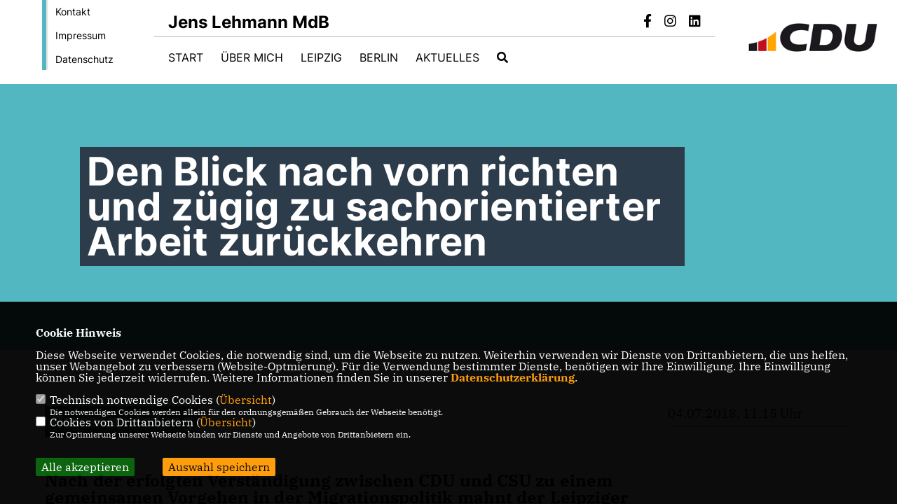

--- FILE ---
content_type: text/html; charset=ISO-8859-1
request_url: https://jenslehmannleipzig.de/presse/lokal/5/Den-Blick-nach-vorn-richten-und-zuegig-zu-sachorientierter-Arbeit-zurueckkehren.html
body_size: 5945
content:
<!DOCTYPE html>


<html lang="de">
<head>
<title>Den Blick nach vorn richten und zügig zu sachorientierter Arbeit zurückkehren</title>
<meta http-equiv="X-UA-Compatible" content="IE=edge">
		<meta name="viewport" content="width=device-width, initial-scale=1, maximum-scale=1.0, user-scalable=no">
	<meta http-equiv="content-type" content="text/html; charset=iso-8859-1">
<meta http-equiv="Content-Script-Type" content="text/javascript">
<meta http-equiv="Content-Style-Type" content="text/css">
<meta http-equiv="cache-control" content="no-cache">
<meta http-equiv="pragma" content="no-cache">
<meta name="description" content="Nach der erfolgten Verst&auml;ndigung zwischen CDU und CSU zu einem gemeinsamen Vorgehen in der Migrationspolitik mahnt der Leipziger Bundestagsabgeordnete Jens Lehmann (CDU) eine z&uuml;gige R&uuml;ckkehr zu einer sachorientierten Arbeit an.&nbsp;">
<meta name="author" content="Jens Lehmann - Mitglied des Deutschen Bundestages">
<meta name="keywords" content="">
<meta name="language" content="de">
<meta property="og:site_name" content="Jens Lehmann - Mitglied des Deutschen Bundestages" />
<meta property="og:type" content="website" />
<meta property="og:url" content="https://www.jenslehmannleipzig.de/presse/lokal/5/Den-Blick-nach-vorn-richten-und-zuegig-zu-sachorientierter-Arbeit-zurueckkehren.html" />
<meta property="og:title" content="Den Blick nach vorn richten und zügig zu sachorientierter Arbeit zurückkehren" />
<meta property="og:description" content="Nach der erfolgten Verst&auml;ndigung zwischen CDU und CSU zu einem gemeinsamen Vorgehen in der Migrationspolitik mahnt der Leipziger Bundestagsabgeordnete Jens Lehmann (CDU) eine z&uuml;gige R&uuml;ckkehr zu einer sachorientierten Arbeit an.&nbsp;" />
<meta property="og:image" content="https://www.jenslehmannleipzig.de/image/presse/5.jpg" />
<meta name="twitter:image" content="https://www.jenslehmannleipzig.de/image/presse/5.jpg" />
<meta data-embetty-server="https://embetty2.sharkness.de">
<script async src="/js/embetty.js"></script>
<meta name="robots" content="index, follow"><link rel="SHORTCUT ICON" type="image/x-icon" href="/image/favicon.ico"><link rel="alternate" type="application/rss+xml" title="Jens Lehmann für Leipzig im Bundestag RSS-Feed" href="//jenslehmannleipzig.de/rss/rss_feed.php"><script type="text/javascript" src="/functions/tools.js"></script>
<link rel="stylesheet" type="text/css" href="/css/fonts/fontawesome-free-5.13.0-web/css/all.css">
<link rel="stylesheet" type="text/css" href="/css/bund2021/news-basic.css" media="all">
<link rel="stylesheet" type="text/css" href="/css/bund2021/style.css?145" media="all">
<link rel="stylesheet" type="text/css" href="/css/fonts/google/IBM-Plex-Serif/ibm-plex-serif.css"><link rel="stylesheet" type="text/css" href="/css/fonts/google/Inter/inter.css"><link rel="stylesheet" type="text/css" href="/css/bund2021/custom_ci.css?722" media="all"><link rel="stylesheet" type="text/css" href="/js/bund2021/lightbox/css/lightbox.css" media="all">
<link rel="stylesheet" type="text/css" href="/js/glightbox/dist/css/glightbox.css" media="all">

<script type="text/javascript">
/*<![CDATA[*/
	function decryptCharcode(n,start,end,offset) {
		n = n + offset;
		if (offset > 0 && n > end) {
			n = start + (n - end - 1);
		} else if (offset < 0 && n < start) {
			n = end - (start - n - 1);
		}
		return String.fromCharCode(n);
	}
	
	function decryptString(enc,offset) {
		var dec = "";
		var len = enc.length;
		for(var i=0; i < len; i++) {
			var n = enc.charCodeAt(i);
			if (n >= 0x2B && n <= 0x3A) {
				dec += decryptCharcode(n,0x2B,0x3A,offset);
			} else if (n >= 0x40 && n <= 0x5A) {
				dec += decryptCharcode(n,0x40,0x5A,offset);
			} else if (n >= 0x61 && n <= 0x7A) {
				dec += decryptCharcode(n,0x61,0x7A,offset);
			} else {
				dec += enc.charAt(i);
			}
		}
		return dec;
	}
	
	function linkTo_UnCryptMailto(s) {
		location.href = decryptString(s,3);
	}
/*]]>*/
</script>
<link rel="apple-touch-icon" sizes="57x57" href="/image/templates/bund2021/favicon/ci/apple-icon-57x57.png">
<link rel="apple-touch-icon" sizes="60x60" href="/image/templates/bund2021/favicon/ci/apple-icon-60x60.png">
<link rel="apple-touch-icon" sizes="72x72" href="/image/templates/bund2021/favicon/ci/apple-icon-72x72.png">
<link rel="apple-touch-icon" sizes="76x76" href="/image/templates/bund2021/favicon/ci/apple-icon-76x76.png">
<link rel="apple-touch-icon" sizes="114x114" href="/image/templates/bund2021/favicon/ci/apple-icon-114x114.png">
<link rel="apple-touch-icon" sizes="120x120" href="/image/templates/bund2021/favicon/ci/apple-icon-120x120.png">
<link rel="apple-touch-icon" sizes="144x144" href="/image/templates/bund2021/favicon/ci/apple-icon-144x144.png">
<link rel="apple-touch-icon" sizes="152x152" href="/image/templates/bund2021/favicon/ci/apple-icon-152x152.png">
<link rel="apple-touch-icon" sizes="180x180" href="/image/templates/bund2021/favicon/ci/apple-icon-180x180.png">
<link rel="icon" type="image/png" sizes="192x192"  href="/image/templates/bund2021/favicon/ci/android-icon-192x192.png">
<link rel="icon" type="image/png" sizes="32x32" href="/image/templates/bund2021/favicon/ci/favicon-32x32.png">
<link rel="icon" type="image/png" sizes="96x96" href="/image/templates/bund2021/favicon/ci/favicon-96x96.png">
<link rel="icon" type="image/png" sizes="16x16" href="/image/templates/bund2021/favicon/ci/favicon-16x16.png">
<link rel="manifest" href="/image/templates/bund2021/favicon/ci/site.webmanifest">
<link rel="mask-icon" href="/image/templates/bund2021/favicon/ci/safari-pinned-tab.svg" color="#bb232a">
<meta name="msapplication-TileColor" content="#000000">
<meta name="theme-color" content="#ffffff">
<link rel="stylesheet" href="/css/bund2021/jquery.modal.min.css" />
<link rel="stylesheet" href="/css/custom_81_individual.css?INDIVIDUAL" />
</head><body>		<header>
						<div id="sharkmenu_social_shortmenu">
				<div class="sharkmenu_social_rahmen">
										<img src="/image/templates/bund2021/menu_rahmen_ci.png">
					<ul>
						<li><a href="/kontakt">Kontakt</a></li>
						<li><a href="/impressum">Impressum</a></li>
						<li><a href="/datenschutz">Datenschutz</a></li>
					</ul>
									</div>
			</div>
						<div id="sharkmenu_social">
				<div class="sharkmenu_social_dienstanbieter">Jens Lehmann MdB</div>
				<div id="social">
					<a href="https://www.facebook.com/JensLehmannLeipzig" target="_blank" title="Besuchen Sie uns auf Facebook"><i class="fab fa-facebook-f" title="Besuchen Sie uns auf Facebook" style="color:#000000;font-size:19px"></i></a>															<a href="https://www.instagram.com/JensLehmann.Leipzig" target="_blank" title="Besuchen Sie uns auf Instagram"><i class="fab fa-instagram" title="Besuchen Sie uns auf Instagram" style="color:#000000;font-size:19px"></i></a>																				<a href="https://www.linkedin.com/in/jenslehmann-mdb/?originalSubdomain=de" target="_blank"><i class="fab fa-linkedin" style="color:#000000;font-size:19px" title="Besuchen Sie uns auf LinkedIn"></i></a>														</div>
			</div>
			<div id="sharkmenu">
				<ul>
					<li class="lisocial">
						<div id="social2">
							<a href="https://www.facebook.com/JensLehmannLeipzig" target="_blank"><i class="fab fa-facebook" style="color:#000000;font-size:19px"></i></a>																					<a href="https://www.instagram.com/JensLehmann.Leipzig" target="_blank"><i class="fab fa-instagram" style="color:#000000;font-size:19px"></i></a>																												<a href="https://www.linkedin.com/in/jenslehmann-mdb/?originalSubdomain=de" target="_blank"><i class="fab fa-linkedin" style="color:#000000;font-size:19px" title="Besuchen Sie uns auf LinkedIn"></i></a>																				</div>
					</li>
														<li ><a href="index.html">Start</a></li><li class="sub "><a href="#">Über mich</a>								<ul><li><a href="/Persoenliches_p_39.html"><span class="title">Persönliches</span></a><li><a href="/Fragen-an-Jens-Lehmann_p_40.html"><span class="title">Fragen an Jens Lehmann</span></a><li><a href="/Radsport_p_41.html"><span class="title">Radsport</span></a></ul></li><li class="sub "><a href="#">Leipzig</a>								<ul><li class="sub"><a href="#">Mein Wahlkreis</a><ul><li><a href="/Mein-Wahlkreisbuero_p_27.html"><span class="title">Mein Wahlkreisbüro</span></a></ul></li><li><a href="/Stadtrat-Leipzig_p_28.html"><span class="title">Stadtrat Leipzig</span></a></ul></li><li class="sub "><a href="#">Berlin</a>								<ul><li class="sub"><a href="#">Meine Woche in Berlin</a><ul><li><a href="/Mein-Bundestagsbuero_p_35.html"><span class="title">Mein Bundestagsbüro</span></a></ul></li><li><a href="/Ausschuesse-im-Bundestag_p_36.html"><span class="title">Ausschüsse im Bundestag</span></a><li><a href="/Besuchen-Sie-den-Deutschen-Bundestag_p_37.html"><span class="title">Besuchen Sie den Deutschen Bundestag</span></a><li><a href="/Praktikum_p_38.html"><span class="title">Praktikum</span></a></ul></li><li class="sub "><a href="#">Aktuelles</a>								<ul><li><a href="/Neuigkeiten_p_21.html"><span class="title">Neuigkeiten</span></a><li><a href="/Termine_p_23.html"><span class="title">Termine</span></a><li><a href="/Presse_p_24.html"><span class="title">Presse</span></a></ul></li><li><a href="/?p=suche"><i class="fa fa-search" alt="Inhalte suchen" title="Inhalte suchen"></i></a></li>									</ul>
			</div>
						<a href="/" title="Startseite"><img src="/image/templates/bund2021/logo_ci.png" id="logo" alt="Logo" title="Zur Startseite" /></a>
								</header>
		
							<section id="news5" class="section--headline-header">
								<div class="section--headline-header-box">
					<p class="section--headline-header-title">
						Den Blick nach vorn richten und zügig zu sachorientierter Arbeit zurückkehren					</p>
				</div>
			</section>
				
		
		<div class="aside-layout">
			<div>
				<div class="section--news-detail">				
					<section id="cnews5" class="section--text"><h2 class="section--headline">Pressemitteilung</h2>						<div class="section--text__copy"><h5>Nach der erfolgten Verst&auml;ndigung zwischen CDU und CSU zu einem gemeinsamen Vorgehen in der Migrationspolitik mahnt der Leipziger Bundestagsabgeordnete Jens Lehmann (CDU) eine z&uuml;gige R&uuml;ckkehr zu einer sachorientierten Arbeit an.&nbsp;</h5><div class="news_bild_left"><a href="/image/presse/5.jpg" data-title="Jens Lehmann vor dem Reichstag in Berlin" data-lightbox="gallery1"><img src="/image/presse/5.jpg" sizes="100vw" alt="Jens Lehmann vor dem Reichstag in Berlin" title="Jens Lehmann vor dem Reichstag in Berlin" class="lazy-m"></a><span class="bild_bu">Jens Lehmann vor dem Reichstag in Berlin</span></div>&bdquo;Ich kann bis heute nicht ganz nachvollziehen, warum man es bis zu diesem Punkt hatte kommen lassen. Wir Politiker sind gew&auml;hlt, um an der Bew&auml;ltigung der Herausforderungen unserer Zeit zu arbeiten. Wer pers&ouml;nliche Befindlichkeiten &uuml;ber alles stellt, muss an seine Verantwortung erinnert werden. Dass es auch in Schwesterparteien zum Streit kommen kann, zeigt, dass hier Menschen am Werk sind. Aber ich bedauere, dass dieses St&uuml;ck auf der gro&szlig;en B&uuml;hne aufgef&uuml;hrt wurde&ldquo;, sagte Lehmann.  <p><o:p></o:p></p>  <p>Und weiter: &bdquo;Mit den Beschl&uuml;ssen zur Fl&uuml;chtlingspolitik schaffen wir eine Struktur, die auf l&auml;ngere Sicht die Migration in Deutschland und Europa in geordneten Bahnen halten kann. Hinzu kommt, dass sich die Migrationszahlen in Deutschland nachhaltig auf niedrigem Niveau befinden. Deshalb kann ich alle Mitglieder von Regierung und Parlament nur dringend auffordern, den Blick nach vorn zur richten und die wirklich dr&auml;ngenden Themen z&uuml;gig anzugehen. Dass der Bundeshaushalt des laufenden Jahres erst in der letzten Woche vor der Sommerpause beschlossen wird, ist in diesem Zusammenhang kein Ruhmesblatt!&ldquo;.<o:p></o:p></p>  <p>Berlin / Leipzig, 4. Juli 2018<span style="font-size:14.0pt;&#10;line-height:115%;mso-ascii-font-family:Calibri;mso-ascii-theme-font:minor-latin;&#10;mso-hansi-font-family:Calibri;mso-hansi-theme-font:minor-latin;mso-bidi-font-family:&#10;Calibri;mso-bidi-theme-font:minor-latin"><o:p></o:p></span></p>						</div>
					</section>
					
									</div>
			</div>
			<aside>
				<h4 style="margin-bottom:20px; font-size:18px;font-weight:400;">04.07.2018, 11:15 Uhr<br><hr>				</h4>
							</aside>
		</div>
		<footer id="gofooter">
			<div class="columns" style="padding: 30px 12%">
				<div>
					<div class="section--footer-intro">
						<p>Mitglied des Deutschen Bundestages, Radprofi, Olympiasieger, Weltmeister, Deutscher Meister</p>
					</div>
					<p class="section--footer-social">
						<a href="#" target="_blank"><div class="circle-image xl:w-48 xl:h-48 mb-5 circle-footer-icon" style="display:none"><i class="fab fa-facebook-f" aria-hidden="true"></i></div></a>
						<a href="https://www.facebook.com/JensLehmannLeipzig" target="_blank" title="Jens Lehmann - Mitglied des Deutschen Bundestages auf Facebook"><div class="circle-image xl:w-48 xl:h-48 mb-5 circle-footer-icon"><i class="fab fa-facebook-f" aria-hidden="true"></i></div></a>																		<a href="https://www.instagram.com/JensLehmann.Leipzig" target="_blank" title="Jens Lehmann - Mitglied des Deutschen Bundestages auf Instagram"><div class="circle-image xl:w-48 xl:h-48 mb-5 circle-footer-icon"><i class="fab fa-instagram" aria-hidden="true"></i></div></a>																		<a href="https://www.linkedin.com/in/jenslehmann-mdb/?originalSubdomain=de" target="_blank"><div class="circle-image xl:w-48 xl:h-48 mb-5 circle-footer-icon"><i class="fab fa-linkedin" aria-hidden="true"></i></div></a>																		
					</p>
					<ul class="section--footer-menu">
								<li><a href="/impressum" title="Impressum">Impressum</a></li>
								<li><a href="/datenschutz" title="Datenschutz">Datenschutz</a></li>
								<li><a href="/kontakt" title="Kontakt">Kontakt</a></li>
					</ul>
				</div>
				<div style="margin: 0 5%">
					<div class="footer_link"><div class="footer_bezeichnung"><a href="https://www.cdu.de/" target="_blank">CDU Deutschland</a></div><div class="footer_bild"><a href="https://www.cdu.de/" target="_blank"><div class="circle-image xl:w-48 xl:h-48 mb-5 circle-footer-icon"><i class="fas fa-chevron-right" aria-hidden="true"></i></div></a></div></div>				</div>
				<div>
									</div>
				<div class="footer_end">
					<p>@2026 Jens Lehmann - Mitglied des Deutschen Bundestages<br>Alle Rechte vorbehalten.</p>
					<a href="https://www.sharkness.de" target="_blank"><span>Realisation: Sharkness Media GmbH & Co. KG</span></a>
				</div>
			</div>
			<div id="totop"></div>
		</footer>
				
		<script type="text/javascript" src="/js/bund2021/jquery-3.7.1.min.js"></script>
		<script type="text/javascript" async src="/js/bund2021/jquery.form.min.js"></script>
		<script type="text/javascript" async src="/js/bund2021/lightbox/js/lightbox.js"></script>
		<script type="text/javascript" src="/js/glightbox/dist/js/glightbox.min.js"></script>
				<script type="text/javascript" src="/image/slider_dauer_81.js?4464"></script>
		<script type="text/javascript" src="/js/bund2021/scripts.js?5386"></script>
		<script type="text/javascript" src="/js/isotope.js"></script>
		<script type="text/javascript" src="/js/imagesloaded.pkgd.min.js"></script>
				<script type="module" src="/js/FriendlyCaptcha/widget.module.min.js" async defer></script>
		<script nomodule src="/js/FriendlyCaptcha/widget.min.js" async defer></script>
		<script type="text/javascript" src="/js/bund2021/custom.js"></script>
					<script>
				$(document).ready(function(){
			$('#ncd').click(function() { if($(this).is(':checked')){ $('.cok').prop('checked',true); } else { $('.cok').prop('checked',false); } });
			$('#cookie-rebutton').click(function() { $(this).hide(); $('#cookie-disclaimer').show(); });
			$('#cookieclose').click(function() { setCookie ('cookiehinweis1','1',60); checkCookie(1); });
			$('#cookieall').click(function() { setCookie ('cookiehinweis1','2',60); checkCookie(2); $('.cok').each(function() { $(this).prop("checked", true); }); });
			$('#cookieno').click(function()  { setCookie ('cookiehinweis1','3',60); checkCookie(3); });
			$('#cookiesel').click(function() {
				var dcookies = ''; var i = 0;
				$('.cok').each(function() {
					if($(this).is(':checked')){
						if (i>0) { dcookies = dcookies+',';}
						dcookies = dcookies+$(this).attr('idc');
						i++;
					}
				});
				setCookie ('cookiehinweis1','4',60);
				setCookie ('cookiedritt',dcookies,60);
				checkCookie(4);
			});
			checkCookie(0);
		});
			</script>
	<div id="cookie-disclaimer" style="display: none;">
		<style> 
			#cookie-disclaimer{ display:none;position:fixed;padding:10px 0; max-height:100%; overflow:auto; bottom:0;width:100%;z-index:100000;background-color:#000000;opacity:0.95;-moz-opacity:0.95;-ms-filter:"progid:DXImageTransform.Microsoft.Alpha(Opacity=95)";filter:alpha(opacity=90) }
			#cookie-disclaimer-content{ padding:2%;width:96%;margin-left:auto;margin-right:auto;text-align:left;color:#FFFFFF; font-size: 16px; }
			#cookie-disclaimer-content a { font-weight:bold;color:#FF9900 !important; text-decoration: none; }
			.btn_cookieall { float:left; background: #005c02; color: #FFFFFF; border-radius:2px; padding: 5px 8px; margin: -3px 10px 0px 0px; cursor:pointer; }
			.btn_cookieno  { display:none;float:left; background: #CCCCCC; color: #000000; border-radius:2px; padding: 5px 8px; margin: -3px 10px 0px 30px; cursor:pointer; }
			.btn_cookiesel { float:left; background:#FF9900; color: #000000; border-radius:2px; padding: 5px 8px; margin: -3px 10px 0px 30px; cursor:pointer; }
			
			@media all and (max-width: 1355px){
				#cookie-disclaimer-content{ font-size:16px; }
			}
			@media all and (max-width: 800px){
				.btn_cookieall { font-size:12px; float:left; background: #005c02; color: #FFFFFF; border-radius:2px; padding: 5px 8px; margin: -3px 10px 0px 0px; cursor:pointer; }
				.btn_cookieno  { font-size:12px; display:none;float:left; background: #CCCCCC; color: #000000; border-radius:2px; padding: 5px 8px; margin: -3px 10px 0px 30px; cursor:pointer; }
				.btn_cookiesel { font-size:12px; float:left; background:#FF9900; color: #000000; border-radius:2px; padding: 5px 8px; margin: -3px 10px 0px 30px; cursor:pointer; }
			}
		</style>
		<div id="cookie-disclaimer-content"><strong>Cookie Hinweis</strong><br /><br />Diese Webseite verwendet Cookies, die notwendig sind, um die Webseite zu nutzen. Weiterhin verwenden wir Dienste von Drittanbietern, die uns helfen, unser Webangebot zu verbessern (Website-Optmierung). F&uuml;r die Verwendung bestimmter Dienste, ben&ouml;tigen wir Ihre Einwilligung. Ihre Einwilligung k&ouml;nnen Sie jederzeit widerrufen. Weitere Informationen finden Sie in unserer <a href="/datenschutz">Datenschutzerkl&auml;rung</a>.			<br><br>
			<div style="float:left; width:100%;">
				<div style="width:20px;float:left;"><input type="checkbox" name="nc" id="nc" checked disabled readonly></div>
				<div style="float:left;width:90%;font-size:16px;">
					Technisch notwendige Cookies (<span onclick="$('#ncc').toggle('slow');" style="cursor:pointer; color:#FF9900">Übersicht</span>)<br>
					<span style="font-size:12px">Die notwendigen Cookies werden allein für den ordnungsgemäßen Gebrauch der Webseite benötigt. </span>
					<div id="ncc" style="display: none; padding: 20px 0px">
						<div style="float:left; width:100%;">
							<div style="width:20px;float:left;"><input type="checkbox" name="nc1" id="nc1" checked disabled readonly></div>
							<div style="float:left;">
								Javascipt<br>
								<span style="font-size:12px">Dieser Cookie (PHPSESSION) wird gesetzt, ob zu prüfen, ob Cookies generell verwendet werden können und speichert dies in einer eindeutigen ID.</span>
							</div>
						</div>
						<div style="float:left; width:100%;">
							<div style="width:20px;float:left;"><input type="checkbox" name="nc1" id="nc1" checked disabled readonly></div>
							<div style="float:left;">
								Cookie-Verwaltung<br>
								<span style="font-size:12px">Diese Cookies ("cookiehinweis1","cookiedritt") speichert Ihre gewählte Einstellungen zum Cookie-Management.</span>
							</div>
						</div>
					</div>
				</div>
			</div>			<div style="float:left; width:100%;">
				<div style="width:20px;float:left;"><input type="checkbox" name="ncd" id="ncd" class="dritt"></div>
				<div style="float:left;font-size:16px;width:90%">
					Cookies von Drittanbietern (<span onclick="$('#ncc2').toggle('slow');" style="cursor:pointer; color:#FF9900">Übersicht</span>)<br>
					<span style="font-size:12px">Zur Optimierung unserer Webseite binden wir Dienste und Angebote von Drittanbietern ein.</span>
					<div id="ncc2" style="display: none; padding: 20px 0px;  ">																																															<div style="float:left; width:100%;margin-bottom:10px;">
									<div style="width:20px;float:left;">
										<input type="checkbox"  name="nc2_22" id="nc2_22" class="cok" idc="22">
									</div>
									<div style="float:left; width:95%;">
										Twitter<br><span style="font-size:12px"></span>
									</div>
								</div>
																																																																																																																							<div style="float:left; width:100%;margin-bottom:10px;">
									<div style="width:20px;float:left;">
										<input type="checkbox"  name="nc2_32" id="nc2_32" class="cok" idc="32">
									</div>
									<div style="float:left; width:95%;">
										Google Maps<br><span style="font-size:12px">Google Maps dient der Veranstaltungsplanung und der Erleichterung der Kontaktaufnahme.<br>Ich akzeptiere die Einbindung von Google Maps.</span>
									</div>
								</div>
																																																																																<div style="float:left; width:100%;margin-bottom:10px;">
									<div style="width:20px;float:left;">
										<input type="checkbox"  name="nc2_40" id="nc2_40" class="cok" idc="40">
									</div>
									<div style="float:left; width:95%;">
										Zusätzliche Angaben<br><span style="font-size:12px"></span>
									</div>
								</div>
																																																																</div>			
				</div>
			</div>
						<div style="float:left; width:100%;padding:30px 0;">
								<div id="cookieall" class="btn_cookieall">Alle akzeptieren</div>
				<div id="cookieno" class="btn_cookieno">Alle ablehnen</div>
				<div id="cookiesel" class="btn_cookiesel">Auswahl speichern</div>
							</div>
		</div>
	</div>
	<div id="cookie-content" style="display: none;"></div>
	<div id="cookie-rebutton" style="display:none;cursor:pointer;font-size:10px; position:fixed;left:0; bottom:0;padding: 0 2px;color:#FFFFFF; z-index:100000;background-color:#000000;opacity:0.9;-moz-opacity:0.9;-ms-filter:'progid:DXImageTransform.Microsoft.Alpha(Opacity=90)';filter:alpha(opacity=90)">Cookie-Einstellungen</div>
	</body>
</html>


--- FILE ---
content_type: text/css
request_url: https://jenslehmannleipzig.de/css/bund2021/style.css?145
body_size: 42508
content:
/* 
 * Global
 */
/*
 * font names
 */
/*
 * font weight
 */
/*
 * font styles
 */
/*
 * colors
 */
/*
 * content width
 */
/*
 * breakpoints
 */
/*
 * spacings
 */
/*
 * font sizes
 */
/* 
 * Base
 */
/*
 * fonts
 */
/* CDU Kievit - normal */
@font-face {
    font-family: Kievit;
    src: url(/css/bund2021/fonts/CDUKievitWeb-Medium.eot);
    src: url(/css/bund2021/fonts/CDUKievitWeb-Medium.woff) format("woff");
    font-weight: 400;
    font-style: normal;
}
@font-face {
    font-family: Kievit;
    src: url(/css/bund2021/fonts/CDUKievitWeb-MediumItalic.eot);
    src: url(/css/bund2021/fonts/CDUKievitWeb-MediumItalic.woff) format("woff");
    font-weight: 400;
    font-style: italic;
}
@font-face {
    font-family: Kievit;
    src: url(/css/bund2021/fonts/CDUKievitWeb-Bold.eot);
    src: url(/css/bund2021/fonts/CDUKievitWeb-Bold.woff) format("woff");
    font-weight: 700;
    font-style: normal;
}
@font-face {
    font-family: Kievit;
    src: url(/css/bund2021/fonts/CDUKievitWeb-BoldItalic.eot);
    src: url(/css/bund2021/fonts/CDUKievitWeb-BoldItalic.woff) format("woff");
    font-weight: 700;
    font-style: italic;
}

/*! normalize.css v8.0.1 | MIT License | github.com/necolas/normalize.css */
/* Document
   ========================================================================== */

html {
  line-height: 1.15;
  -webkit-text-size-adjust: 100%;
}

/* Sections
========================================================================== */
body { margin: 0; }

main { display: block; }

h1 {  font-size: 2em; margin: 0.67em 0; }

/* Grouping content
========================================================================== */

hr { box-sizing: content-box; height: 0; overflow: visible; }

pre { font-family: monospace, monospace; font-size: 1em; }

/* Text-level semantics
   ========================================================================== */

a { background-color: transparent; }

/**
 * 1. Remove the bottom border in Chrome 57-
 * 2. Add the correct text decoration in Chrome, Edge, IE, Opera, and Safari.
 */

abbr[title] {
  border-bottom: none;
  text-decoration: underline;
  text-decoration: underline dotted;
}

/**
 * Add the correct font weight in Chrome, Edge, and Safari.
 */
b, strong { font-weight: bolder; }

/**
 * 1. Correct the inheritance and scaling of font size in all browsers.
 * 2. Correct the odd `em` font sizing in all browsers.
 */

code,
kbd,
samp {
  font-family: monospace, monospace;
  /* 1 */
  font-size: 1em;
  /* 2 */
}

/**
 * Add the correct font size in all browsers.
 */
small {
  font-size: 80%;
}

/**
 * Prevent `sub` and `sup` elements from affecting the line height in
 * all browsers.
 */
/* line 125, ../../svn/scss/_normalize.scss */
sub,
sup {
  font-size: 75%;
  line-height: 0;
  position: relative;
  vertical-align: baseline;
}

/* line 133, ../../svn/scss/_normalize.scss */
sub {
  bottom: -0.25em;
}

/* line 137, ../../svn/scss/_normalize.scss */
sup {
  top: -0.5em;
}

/* Embedded content
   ========================================================================== */
/**
 * Remove the border on images inside links in IE 10.
 */
/* line 148, ../../svn/scss/_normalize.scss */
img {
  border-style: none;
}

/* Forms
   ========================================================================== */
/**
 * 1. Change the font styles in all browsers.
 * 2. Remove the margin in Firefox and Safari.
 */
/* line 160, ../../svn/scss/_normalize.scss */
button,
input,
optgroup,
select,
textarea {
  font-family: inherit;
  /* 1 */
  font-size: 100%;
  /* 1 */
  line-height: 1.15;
  /* 1 */
  margin: 0;
  /* 2 */
  padding: 0;
}

/**
 * Show the overflow in IE.
 * 1. Show the overflow in Edge.
 */
/* line 177, ../../svn/scss/_normalize.scss */
button,
input {
  /* 1 */
  overflow: visible;
}

/**
 * Remove the inheritance of text transform in Edge, Firefox, and IE.
 * 1. Remove the inheritance of text transform in Firefox.
 */
/* line 187, ../../svn/scss/_normalize.scss */
button,
select {
  /* 1 */
  text-transform: none;
}

/**
 * Correct the inability to style clickable types in iOS and Safari.
 */
/* line 196, ../../svn/scss/_normalize.scss */
button,
[type="button"],
[type="reset"],
[type="submit"] {
  -webkit-appearance: button;
  background-color: transparent;
  border: none;
  cursor: pointer;
}

/**
 * Remove the inner border and padding in Firefox.
 */
/* line 210, ../../svn/scss/_normalize.scss */
button::-moz-focus-inner,
[type="button"]::-moz-focus-inner,
[type="reset"]::-moz-focus-inner,
[type="submit"]::-moz-focus-inner {
  border-style: none;
  padding: 0;
}

/**
 * Restore the focus styles unset by the previous rule.
 */
/* line 222, ../../svn/scss/_normalize.scss */
button:-moz-focusring,
[type="button"]:-moz-focusring,
[type="reset"]:-moz-focusring,
[type="submit"]:-moz-focusring {
  outline: 1px dotted ButtonText;
}

/**
 * Correct the padding in Firefox.
 */
/* line 233, ../../svn/scss/_normalize.scss */
fieldset {
  padding: 0.35em 0.75em 0.625em;
}

/**
 * 1. Correct the text wrapping in Edge and IE.
 * 2. Correct the color inheritance from `fieldset` elements in IE.
 * 3. Remove the padding so developers are not caught out when they zero out
 *    `fieldset` elements in all browsers.
 */
/* line 244, ../../svn/scss/_normalize.scss */
legend {
  box-sizing: border-box;
  /* 1 */
  color: inherit;
  /* 2 */
  display: table;
  /* 1 */
  max-width: 100%;
  /* 1 */
  padding: 0;
  /* 3 */
  white-space: normal;
  /* 1 */
}

/**
 * Add the correct vertical alignment in Chrome, Firefox, and Opera.
 */
/* line 257, ../../svn/scss/_normalize.scss */
progress {
  vertical-align: baseline;
}

/**
 * Remove the default vertical scrollbar in IE 10+.
 */
/* line 265, ../../svn/scss/_normalize.scss */
textarea {
  overflow: auto;
}

/**
 * 1. Add the correct box sizing in IE 10.
 * 2. Remove the padding in IE 10.
 */
/* line 274, ../../svn/scss/_normalize.scss */
[type="checkbox"],
[type="radio"] {
  box-sizing: border-box;
  /* 1 */
  padding: 0;
  /* 2 */
}

/**
 * Correct the cursor style of increment and decrement buttons in Chrome.
 */
/* line 284, ../../svn/scss/_normalize.scss */
[type="number"]::-webkit-inner-spin-button,
[type="number"]::-webkit-outer-spin-button {
  height: auto;
}

/**
 * 1. Correct the odd appearance in Chrome and Safari.
 * 2. Correct the outline style in Safari.
 */
/* line 294, ../../svn/scss/_normalize.scss */
[type="search"] {
  -webkit-appearance: textfield;
  /* 1 */
  outline-offset: -2px;
  /* 2 */
}

/**
 * Remove the inner padding in Chrome and Safari on macOS.
 */
/* line 303, ../../svn/scss/_normalize.scss */
[type="search"]::-webkit-search-decoration {
  -webkit-appearance: none;
}

/**
 * 1. Correct the inability to style clickable types in iOS and Safari.
 * 2. Change font properties to `inherit` in Safari.
 */
/* line 312, ../../svn/scss/_normalize.scss */
::-webkit-file-upload-button {
  -webkit-appearance: button;
  /* 1 */
  font: inherit;
  /* 2 */
}

/* Interactive
   ========================================================================== */
/*
 * Add the correct display in Edge, IE 10+, and Firefox.
 */
/* line 324, ../../svn/scss/_normalize.scss */
details {
  display: block;
}

/*
 * Add the correct display in all browsers.
 */
/* line 332, ../../svn/scss/_normalize.scss */
summary {
  display: list-item;
}

/* Misc
   ========================================================================== */
template { display: none; }
[hidden] { display: none; }

/*@mixin media-desktop-small {
	@include media-query ($breakpoint-desktop-small, $breakpoint-desktop-large) { @content };
}*/
/* line 1, ../../svn/scss/_basic.scss */
html, body {
  height: 100%;
  min-height: 100%;
}

body {
  font-family: Kievit, sans-serif;
  font-weight: 400;
  font-size: 14px;
  line-height: 1;
  color: #000;
  background: #fff;
  padding-top: 35px;
}

@media only screen and (min-width: 768px) {
  body { padding-top: 60px; }
}

h1, h2, h3, h4, h5, h6 { margin: 0; }

ul {
  margin: 0;
  padding: 0;
  list-style: none;
}

/* line 32, ../../svn/scss/_basic.scss */
p {
  margin: 0;
  padding: 0;
}

/* line 37, ../../svn/scss/_basic.scss */
b, strong {
  font-weight: 700;
}

/* line 41, ../../svn/scss/_basic.scss */
a {
  text-decoration: none;
  color: #000;
}

/* line 46, ../../svn/scss/_basic.scss */
div {
  -moz-box-sizing: border-box;
  -webkit-box-sizing: border-box;
  box-sizing: border-box;
}

/* 
 * Grid
 */
.w-10 { width: 10% }
.w-20 { width: 20% }
.w-25 { width: 25% }
.w-30 { width: 30% }
.w-33 { width: 33.3333334% }
.w-40 { width: 40% }
.w-50 { width: 50% }
.w-60 { width: 60% }
.w-66 { width: 66.6666667% }
.w-70 { width: 70% }
.w-80 { width: 80% }
.w-90 { width: 90% }
.w-100 { width: 100% }
.flo-l { float:left;}
.flo-r { float:right;}
.border-b-1 { border-bottom: 1px solid #000000; padding-bottom: 30px; }
.padlr-5 { padding-left: 5px; padding-right: 5px; }
.marlr-10 { margin-left: 10px; margin-right: 10px; margin-bottom: 30px; }

@media only screen and (max-width: 600px) {
  .w-10,
  .w-20,
  .w-25,
  .w-30,
  .w-33,
  .w-40,
  .w-50,
  .w-60,
  .w-66,
  .w-70,
  .w-80,
  .w-90,
  .w-100 { width: 100%; margin-bottom: 10px; font-size:14px !important;  }
  .marlr-10 { margin-left: 0px; margin-right: 0px; margin-bottom: 30px; }
}
/* 
 * Elements
 */
/*
 * text
 */
/* line 5, ../../svn/scss/elements/_text.scss */
.text, input[type=text],input[type=password],
input[type=email],
textarea, label, [class*="__copy"], .section--newsletter-form-extern input[type=text],
.section--newsletter-form-extern input[type=email],
.section--newsletter-form-extern textarea,
.section--newsletter-form-extern select {
  font-weight: 400;
  font-size: 14px;
  line-height: 22px;
}
@media only screen and (min-width: 768px) and (max-width: 1366px) {
  /* line 5, ../../svn/scss/elements/_text.scss */
  .text, input[type=text],input[type=password],
  input[type=email],
  textarea, label, [class*="__copy"], .section--newsletter-form-extern input[type=text],
  .section--newsletter-form-extern input[type=email],
  .section--newsletter-form-extern textarea,
  .section--newsletter-form-extern select {
    font-size: 16px;
    line-height: 22px;
  }
}
@media only screen and (min-width: 1100px) {
  /* line 5, ../../svn/scss/elements/_text.scss */
  .text, input[type=text], select,input[type=password],
  input[type=email],
  textarea, label, [class*="__copy"], .section--newsletter-form-extern input[type=text],
  .section--newsletter-form-extern input[type=email],
  .section--newsletter-form-extern textarea,
  .section--newsletter-form-extern select {
    font-size: 16px;
    line-height: 25px;
  }
}
@media only screen and (min-width: 1600px) {
  .text, input[type=text], select,input[type=password],
  input[type=email],
  textarea, label, [class*="__copy"], .section--newsletter-form-extern input[type=text],
  .section--newsletter-form-extern input[type=email],
  .section--newsletter-form-extern textarea,
  .section--newsletter-form-extern select {
    font-size: 17px;
    line-height: 25px;
  }
}

.text-bold, .section--team-member .title, .section--news-list-headline, .section--news-list-title {
  font-weight: 400;
  font-size: 20px;
  line-height: 22px;
}
@media only screen and (min-width: 768px) and (max-width: 1366px) {
  .text-bold, .section--team-member .title, .section--news-list-headline, .section--news-list-title {
    font-size: 20px;
    line-height: 22px;
  }
}
@media only screen and (min-width: 1100px) {
  .text-bold, .section--team-member .title, .section--news-list-headline, .section--news-list-title {
    font-size: 24px;
    line-height: 30px;
    font-weight: 400;
    
  }
}
@media only screen and (min-width: 1600px) {
  .text-bold, .section--team-member .title, .section--news-list-headline, .section--news-list-title {
    font-size: 24px;
    line-height: 30px;
    font-weight: 400;
  }
}

/* line 23, ../../svn/scss/elements/_text.scss */
.text-regular, .section--text-buttons-title, .section--text-buttons__copy h1, .section--text-buttons__copy h2, .section--text-buttons__copy h3, .section--text-buttons__copy h4, .section--text-buttons__copy h5, .section--text-buttons__copy h6, .section--project-slider-slide .title, .section--project-detail-content .title {
  font-weight: 400;
  font-size: 18px;
  line-height: 28px;
}
@media only screen and (min-width: 768px) and (max-width: 1366px) {
  /* line 23, ../../svn/scss/elements/_text.scss */
  .text-regular, .section--text-buttons-title, .section--text-buttons__copy h1, .section--text-buttons__copy h2, .section--text-buttons__copy h3, .section--text-buttons__copy h4, .section--text-buttons__copy h5, .section--text-buttons__copy h6, .section--project-slider-slide .title, .section--project-detail-content .title {
    font-size: 16px;
    line-height: 22px;
  }
}
@media only screen and (min-width: 1100px) {
  /* line 23, ../../svn/scss/elements/_text.scss */
  .text-regular, .section--text-buttons-title, .section--text-buttons__copy h1, .section--text-buttons__copy h2, .section--text-buttons__copy h3, .section--text-buttons__copy h4, .section--text-buttons__copy h5, .section--text-buttons__copy h6, .section--project-slider-slide .title, .section--project-detail-content .title {
    font-size: 18px;
    line-height: 24px;
  }
}
@media only screen and (min-width: 1600px) {
  /* line 23, ../../svn/scss/elements/_text.scss */
  .text-regular, .section--text-buttons-title, .section--text-buttons__copy h1, .section--text-buttons__copy h2, .section--text-buttons__copy h3, .section--text-buttons__copy h4, .section--text-buttons__copy h5, .section--text-buttons__copy h6, .section--project-slider-slide .title, .section--project-detail-content .title {
    font-size: 18px;
    line-height: 25px;
  }
}

/* line 32, ../../svn/scss/elements/_text.scss */
.text-regular-small, .section--news-list-teaser, .section--footer-menu {
  font-weight: 400;
  font-size: 14px;
  line-height: 20px;
}
@media only screen and (min-width: 768px) and (max-width: 1366px) {
  /* line 32, ../../svn/scss/elements/_text.scss */
  .text-regular-small, .section--news-list-teaser, .section--footer-menu {
    font-size: 16px;
    line-height: 24px;
  }
}
@media only screen and (min-width: 1100px) {
  /* line 32, ../../svn/scss/elements/_text.scss */
  .text-regular-small, .section--news-list-teaser, .section--footer-menu {
    font-size: 16px;
    line-height: 24px;
  }
}
@media only screen and (min-width: 1600px) {
  /* line 32, ../../svn/scss/elements/_text.scss */
  .text-regular-small, .section--news-list-teaser, .section--footer-menu {
    font-size: 16px;
    line-height: 24px;
  }
}

/* line 41, ../../svn/scss/elements/_text.scss */
.text-small, input[type=text].small,
input[type=email].small,
textarea.small, .section-text-quote-name, .section--news-list-date, .section--news-categories a, .section--news-header-date, .section--footer-intro, .section--newsletter-form-extern.small input[type=text],
.section--newsletter-form-extern.small input[type=email],
.section--newsletter-form-extern.small textarea,
.section--newsletter-form-extern.small select, .section--newsletter-required, .section--newsletter-form-error {
  font-weight: 300;
  font-size: 14px;
  line-height: 22px;
}
@media only screen and (min-width: 768px) and (max-width: 1366px) {
  /* line 41, ../../svn/scss/elements/_text.scss */
  .text-small, input[type=text].small,
  input[type=email].small,
  textarea.small, .section-text-quote-name, .section--news-list-date, .section--news-categories a, .section--news-header-date, .section--footer-intro, .section--newsletter-form-extern.small input[type=text],
  .section--newsletter-form-extern.small input[type=email],
  .section--newsletter-form-extern.small textarea,
  .section--newsletter-form-extern.small select, .section--newsletter-required, .section--newsletter-form-error {
    font-size: 14px;
    line-height: 22px;
  }
}
@media only screen and (min-width: 1100px) {
  .text-small, input[type=text].small,
  input[type=email].small,
  textarea.small, .section-text-quote-name, .section--news-list-date, .section--news-categories a, .section--news-header-date, .section--footer-intro, .section--newsletter-form-extern.small input[type=text],
  .section--newsletter-form-extern.small input[type=email],
  .section--newsletter-form-extern.small textarea,
  .section--newsletter-form-extern.small select, .section--newsletter-required, .section--newsletter-form-error {
    font-size: 14px;
    line-height: 22px;
  }
}
@media only screen and (min-width: 1600px) {
  /* line 41, ../../svn/scss/elements/_text.scss */
  .text-small, input[type=text].small,
  input[type=email].small,
  textarea.small, .section-text-quote-name, .section--news-list-date, .section--news-categories a, .section--news-header-date, .section--footer-intro, .section--newsletter-form-extern.small input[type=text],
  .section--newsletter-form-extern.small input[type=email],
  .section--newsletter-form-extern.small textarea,
  .section--newsletter-form-extern.small select, .section--newsletter-required, .section--newsletter-form-error {
    font-size: 14px;
    line-height: 22px;
  }
}

/* line 50, ../../svn/scss/elements/_text.scss */
.text-bold-small, .section--team-member .position {
  font-weight: 700;
  font-size: 14px;
  line-height: 22px;
}
@media only screen and (min-width: 768px) and (max-width: 1366px) {
  /* line 50, ../../svn/scss/elements/_text.scss */
  .text-bold-small, .section--team-member .position {
    font-size: 14px;
    line-height: 22px;
  }
}
@media only screen and (min-width: 1100px) {
  /* line 50, ../../svn/scss/elements/_text.scss */
  .text-bold-small, .section--team-member .position {
    font-size: 14px;
    line-height: 22px;
  }
}
@media only screen and (min-width: 1600px) {
  /* line 50, ../../svn/scss/elements/_text.scss */
  .text-bold-small, .section--team-member .position {
    font-size: 14px;
    line-height: 22px;
  }
}

/* line 59, ../../svn/scss/elements/_text.scss */
.text-smaller, footer {
  font-weight: 300;
  font-size: 12px;
  line-height: 22px;
}
@media only screen and (min-width: 768px) and (max-width: 1366px) {
  /* line 59, ../../svn/scss/elements/_text.scss */
  .text-smaller, footer {
    font-size: 12px;
    line-height: 22px;
  }
}
@media only screen and (min-width: 1100px) {
  /* line 59, ../../svn/scss/elements/_text.scss */
  .text-smaller, footer {
    font-size: 12px;
    line-height: 22px;
  }
}
@media only screen and (min-width: 1600px) {
  /* line 59, ../../svn/scss/elements/_text.scss */
  .text-smaller, footer {
    font-size: 14px;
    line-height: 22px;
  }
}

/*
 * bevel
 */
/* line 125, ../../svn/scss/elements/_bevel.scss */
.bevel-l {
  position: relative;
}
/* line 30, ../../svn/scss/elements/_bevel.scss */
.bevel-l:before {
  display: block;
  content: "";
  background-repeat: no-repeat;
  background-position: top right;
  background-size: contain;
  position: absolute;
  right: 100%;
  top: 0;
  width: 60%;
  height: 100%;
  pointer-events: none;
}

/* line 129, ../../svn/scss/elements/_bevel.scss */
.bevel-r {
  position: relative;
}
/* line 10, ../../svn/scss/elements/_bevel.scss */
.bevel-r:after {
  display: block;
  content: "";
  background-repeat: no-repeat;
  background-position: top left;
  background-size: contain;
  position: absolute;
  left: 100%;
  top: 0;
  width: 60%;
  height: 100%;
  pointer-events: none;
}

/* line 133, ../../svn/scss/elements/_bevel.scss */
.bevel-blue-l, .section--news-list-category {
  position: relative;
}
/* line 30, ../../svn/scss/elements/_bevel.scss */
.bevel-blue-l:before, .section--news-list-category:before {
  display: block;
  content: "";
  background-repeat: no-repeat;
  background-position: top right;
  background-size: contain;
  position: absolute;
  right: 100%;
  top: 0;
  width: 60%;
  height: 100%;
  pointer-events: none;
}
/* line 136, ../../svn/scss/elements/_bevel.scss */
.bevel-blue-l:before, .section--news-list-category:before {
  /*
  background-image: url(/image/templates/berlin2020/bevel-blue-l.svg);
  -moz-box-shadow: inset -1px 0px 0px 0px #00B3CD;
  -webkit-box-shadow: inset -1px 0px 0px 0px #00B3CD;
  box-shadow: inset -1px 0px 0px 0px #00B3CD;
  */
}

/* line 142, ../../svn/scss/elements/_bevel.scss */
.bevel-blue-r, .section--footer-copyright p {
  position: relative;
}
/* line 10, ../../svn/scss/elements/_bevel.scss */
.bevel-blue-r:after, .section--footer-copyright p:after {
  display: block;
  content: "";
  background-repeat: no-repeat;
  background-position: top left;
  background-size: contain;
  position: absolute;
  left: 100%;
  top: 0;
  width: 60%;
  height: 100%;
  pointer-events: none;
}
/*
.bevel-blue-r:after, .section--footer-copyright p:after {
  background-image: url(/image/templates/berlin2020/bevel-blue-r.svg);
  -moz-box-shadow: inset 1px 0px 0px 0px #00B3CD;
  -webkit-box-shadow: inset 1px 0px 0px 0px #00B3CD;
  box-shadow: inset 1px 0px 0px 0px #00B3CD;
}
*/

/* line 146, ../../svn/scss/elements/_bevel.scss */
.bevel-yellow-l, #menu-toggle, #totop, #newsletter-toggle {
  position: relative;
}
/*
.bevel-yellow-l:before, #menu-toggle:before, #totop:before, #newsletter-toggle:before {
  display: block;
  content: "";
  background-repeat: no-repeat;
  background-position: top right;
  background-size: contain;
  position: absolute;
  right: 100%;
  top: 0;
  width: 60%;
  height: 100%;
  pointer-events: none;
}
.bevel-yellow-l:before, #menu-toggle:before, #totop:before, #newsletter-toggle:before {
  background-image: url(/image/templates/berlin2020/bevel-yellow-l.svg);
  -moz-box-shadow: inset -1px 0px 0px 0px #fab200;
  -webkit-box-shadow: inset -1px 0px 0px 0px #fab200;
  box-shadow: inset -1px 0px 0px 0px #fab200;
}
*/

/* line 150, ../../svn/scss/elements/_bevel.scss */
.bevel-black-l, #menu-close, .section--image-headline-icon {
  position: relative;
}
/* line 30, ../../svn/scss/elements/_bevel.scss */
.bevel-black-l:before, #menu-close:before, .section--image-headline-icon:before {
  display: block;
  content: "";
  background-repeat: no-repeat;
  background-position: top right;
  background-size: contain;
  position: absolute;
  right: 100%;
  top: 0;
  width: 60%;
  height: 100%;
  pointer-events: none;
}
.bevel-black-l:before, #menu-close:before, .section--image-headline-icon:before { }
.bevel-white-l { position: relative; }
.bevel-white-l:before {
  display: block;
  content: "";
  background-repeat: no-repeat;
  background-position: top right;
  background-size: contain;
  position: absolute;
  right: 100%;
  top: 0;
  width: 60%;
  height: 100%;
  pointer-events: none;
}
.bevel-white-l:before { }

/* line 162, ../../svn/scss/elements/_bevel.scss */
.bevel-white-r {
  position: relative;
}
/* line 10, ../../svn/scss/elements/_bevel.scss */
.bevel-white-r:after {
  display: block;
  content: "";
  background-repeat: no-repeat;
  background-position: top left;
  background-size: contain;
  position: absolute;
  left: 100%;
  top: 0;
  width: 60%;
  height: 100%;
  pointer-events: none;
}
/* line 52, ../../svn/scss/elements/_bevel.scss */
.bevel-white-r:after {
  background-image: url(/image/templates/berlin2020/bevel-white-r.svg);
}

/*.bevel-image-l,
.bevel-image-r {
	position: relative;
	
	&:before {
		display: block;
		content: "";
		
		
		background-repeat: no-repeat;
		
		background-size: contain;
		
		position: absolute;
		left: 0;
		
		top: 0;
		width: 100%;
		height: 100%;
					
		pointer-events: none;
		
		z-index: 2;
	}
}

.bevel-image-l {
	&:before {
		background-image: url(/image/templates/berlin2020/bevel-white-r.svg);
		background-position: top left;
	}
}

.bevel-image-r {
	&:before {
		background-image: url(/image/templates/berlin2020/bevel-white-l.svg);
		background-position: top right;
	}
}*/
/*
 * headline
 */
/* line 5, ../../svn/scss/elements/_headline.scss */
.headline-huge, .section--header-slider-slide .title, .section--modul-slider-slide .title, .section--headline-header-title {
  font-weight: 700;
  font-size: 24px;
  line-height: 32px;
  margin-bottom: 5px;
  letter-spacing: 0.36px;
  text-transform: none;
}

@media only screen and (min-width: 468px) and (max-width: 768px) {
  .headline-huge, .section--header-slider-slide .title, .section--modul-slider-slide .title, .section--headline-header-title { font-size: 18px; line-height: 24px; }
}

@media only screen and (min-width: 880px) and (max-width: 1366px) {
  .headline-huge, .section--header-slider-slide .title, .section--modul-slider-slide .title, .section--headline-header-title { font-size: 2.5em; line-height: 2.2em; }
}

@media only screen and (min-width: 768px) and (max-width: 879px) {
  .headline-huge, .section--header-slider-slide .title, .section--modul-slider-slide .title, .section--headline-header-title { font-size: 2.5em; line-height: 1.6em; }
}

@media only screen and (min-width: 1100px) {
  .headline-huge, .section--header-slider-slide .title, .section--modul-slider-slide .title, .section--headline-header-title { font-size: 4em; line-height: 50px; z-index: 300; }
}
@media only screen and (min-width: 1600px) {
  /* line 5, ../../svn/scss/elements/_headline.scss */
  .headline-huge, .section--header-slider-slide .title, .section--modul-slider-slide .title, .section--headline-header-title {
    font-size: 55px;
    line-height: 55px;
  }
}

/* line 19, ../../svn/scss/elements/_headline.scss */
.headline-large, .section--image-headline-header .section--headline, .section--text-buttons .section--headline, .section--project-slider .section--headline, .section--project-detail .section--headline {
  font-weight: 900;
  font-size: 30px;
  line-height: 30px;
  margin-bottom: 5px;
  letter-spacing: 0.36px;
  background: #e7e7e7;
  padding: 10px;
  display: inline-block;
}

@media only screen and (max-width: 1024px) {
  .section--image-headline-header-news {
    padding: 0 !important;
  }
}

 .section--image-headline-header-news .section--headline-news {
  font-weight: 900;
  font-size: 45px;
  line-height: 45px;
  margin-bottom: 5px;
  letter-spacing: 0.36px;
  text-transform: uppercase;
 }

@media (max-width: 768px) {
  .section--image-headline-header-news .section--headline-news {
    font-weight: 900;
    font-size: 32px;
    line-height: 32px;
  }
}

@media only screen and (min-width: 768px) and (max-width: 1366px) {
  /* line 19, ../../svn/scss/elements/_headline.scss */
  .headline-large, .section--image-headline-header .section--headline, .section--text-buttons .section--headline, .section--project-slider .section--headline, .section--project-detail .section--headline {
    font-size: 26px;
    line-height: 30px;
  }
  
  .section--image-headline-header-news .section--headline {
    font-size: 26px;
    line-height: 30px;
  }
}
@media only screen and (min-width: 1100px) {
  /* line 19, ../../svn/scss/elements/_headline.scss */
  .headline-large, .section--image-headline-header .section--headline, .section--text-buttons .section--headline, .section--project-slider .section--headline, .section--project-detail .section--headline {
    font-size: 30px;
    line-height: 36px;
    
  }
}
@media only screen and (min-width: 1600px) {
  /* line 19, ../../svn/scss/elements/_headline.scss */
  .headline-large, .section--image-headline-header .section--headline, .section--text-buttons .section--headline, .section--project-slider .section--headline, .section--project-detail .section--headline {
    font-size: 40px;
    line-height: 40px;
  }
}

/* line 33, ../../svn/scss/elements/_headline.scss */
.headline-default, .section--icons .section--headline, .section--icons-icon .title, .section--instagram .section--headline, .section--news-list .section--headline, .section--news-categories .section--headline, .section--aside-content .section--headline, .section--text .section--headline, .section--team .section--headline {
  font-weight: 700;
  font-size: 30px;
  line-height: 28px;
  margin-bottom: 10px;
  letter-spacing: 0.49px;
}
@media only screen and (min-width: 768px) and (max-width: 1366px) {
  /* line 33, ../../svn/scss/elements/_headline.scss */
  .headline-default, .section--icons .section--headline, .section--icons-icon .title, .section--instagram .section--headline, .section--news-list .section--headline, .section--news-categories .section--headline, .section--aside-content .section--headline, .section--text .section--headline, .section--team .section--headline {
    font-size: 26px;
    line-height: 32px;
  }
}
@media only screen and (min-width: 1100px) {
  .headline-default, .section--icons .section--headline, .section--icons-icon .title, .section--instagram .section--headline, .section--news-list .section--headline, .section--news-categories .section--headline, .section--aside-content .section--headline, .section--text .section--headline, .section--team .section--headline {
    font-size: 30px;
    line-height: 36px;
  }
}
@media only screen and (min-width: 1600px) {
  .headline-default, .section--icons .section--headline, .section--icons-icon .title, .section--instagram .section--headline, .section--news-list .section--headline, .section--news-categories .section--headline, .section--aside-content .section--headline, .section--text .section--headline, .section--team .section--headline {
    font-size: 30px;
    line-height: 35px;
  }
}
@media only screen and (min-width: 768px) {
  .headline-default, .section--icons .section--headline, .section--icons-icon .title, .section--instagram .section--headline, .section--news-list .section--headline, .section--news-categories .section--headline, .section--aside-content .section--headline, .section--text .section--headline, .section--team .section--headline {
    letter-spacing: 0.1px;
  }
}

.headline-aside, aside .section--news-categories .section--headline, aside .section--aside-content .section--headline, .section--aside-content-overhead {
  font-weight: 900;
  font-size: 14px;
  line-height: 22px;
  margin-bottom: 10px;
  text-transform: none;
}
@media only screen and (min-width: 768px) and (max-width: 1366px) {
  .headline-aside, aside .section--news-categories .section--headline, aside .section--aside-content .section--headline, .section--aside-content-overhead {
    font-size: 20px;
    line-height: 25px;
  }
}
@media only screen and (min-width: 1100px) {
  /* line 51, ../../svn/scss/elements/_headline.scss */
  .headline-aside, aside .section--news-categories .section--headline, aside .section--aside-content .section--headline, .section--aside-content-overhead {
    font-size: 20px;
    line-height: 25px;
  }
}
@media only screen and (min-width: 1600px) {
  /* line 51, ../../svn/scss/elements/_headline.scss */
  .headline-aside, aside .section--news-categories .section--headline, aside .section--aside-content .section--headline, .section--aside-content-overhead {
    font-size: 20px;
    line-height: 25px;
  }
}

/* line 64, ../../svn/scss/elements/_headline.scss */
.headline-default-black, .section--contact-form .section--headline {
  font-weight: 900;
  font-size: 24px;
  line-height: 28px;
  margin-bottom: 10px;
  letter-spacing: 0.49px;
  text-transform: uppercase;
}
@media only screen and (min-width: 768px) and (max-width: 1366px) {
  /* line 64, ../../svn/scss/elements/_headline.scss */
  .headline-default-black, .section--contact-form .section--headline {
    font-size: 26px;
    line-height: 32px;
  }
}
@media only screen and (min-width: 1100px) {
  .headline-default-black, .section--contact-form .section--headline { font-size: 30px; line-height: 36px; }
}

@media only screen and (min-width: 1600px) {
  .headline-default-black, .section--contact-form .section--headline { font-size: 30px; line-height: 35px; }
}
@media only screen and (min-width: 768px) {
  .headline-default-black, .section--contact-form .section--headline { letter-spacing: 0.64px; }
}

.news_bild_left { float:left; width:40%; margin:0px 30px 30px 0; }
.news_bild_right { float:right; width:40%; margin:0px 0 30px 30px; }
.news_bild_center { float:left; width:100%; margin: 0px 0 30px 0 }
.bild_bu { float:left; margin: 15px 0; }

@media only screen and (max-width: 768px) {
  .bild_bu { padding: 0px; }
  .news_bild_left { float:left; width:100%; margin: 0px 0 30px 0 }
  .news_bild_right { float:left; width:100%; margin: 0px 0 30px 0 }
}

/*
.section--news-detail > .section--text > .section--text__copy > p:first-of-type:first-letter {
    float: left;
    font-size: 5em;
    line-height: 1;
    display: inline-block;
    vertical-align: top;
}
*/

/* line 82, ../../svn/scss/elements/_headline.scss */
.headline-small {
  font-weight: 300;
  font-size: 24px;
  line-height: 28px;
  margin-bottom: 10px;
  letter-spacing: 0.34px;
  text-transform: uppercase;
}
@media only screen and (min-width: 768px) and (max-width: 1366px) {
  /* line 82, ../../svn/scss/elements/_headline.scss */
  .headline-small {
    font-size: 22px;
    line-height: 26px;
  }
}
@media only screen and (min-width: 1100px) {
  /* line 82, ../../svn/scss/elements/_headline.scss */
  .headline-small {
    font-size: 26px;
    line-height: 31px;
  }
}
@media only screen and (min-width: 1600px) {
  /* line 82, ../../svn/scss/elements/_headline.scss */
  .headline-small {
    font-size: 30px;
    line-height: 35px;
  }
}
@media only screen and (min-width: 768px) {
  /* line 82, ../../svn/scss/elements/_headline.scss */
  .headline-small {
    letter-spacing: 0.64px;
  }
}

.headline-smaller, .section--image-headline__copy h1, .section--image-headline__copy h2, .section--image-headline__copy h3, .section--image-headline__copy h4, .section--image-headline__copy h5, .section--image-headline__copy h6, .section--text-image .section--headline, .section--text-image__copy h1, .section--text-image__copy h2, .section--text-image__copy h3, .section--text-image__copy h4, .section--text-image__copy h5, .section--text-image__copy h6, .section--news-detail .section--text .section--headline, .section--news-detail .section--team .section--headline, .section--text__copy h1, .section--text__copy h2, .section--text__copy h3, .section--text__copy h4, .section--text__copy h5, .section--text__copy h6 {
  font-weight: 700;
  font-size: 18px;
  line-height: 28px;
  /*text-transform: uppercase;*/
}
@media only screen and (min-width: 768px) and (max-width: 1366px) {
  .headline-smaller, .section--image-headline__copy h1, .section--image-headline__copy h2, .section--image-headline__copy h3, .section--image-headline__copy h4, .section--image-headline__copy h5, .section--image-headline__copy h6, .section--text-image .section--headline, .section--text-image__copy h1, .section--text-image__copy h2, .section--text-image__copy h3, .section--text-image__copy h4, .section--text-image__copy h5, .section--text-image__copy h6, .section--news-detail .section--text .section--headline, .section--news-detail .section--team .section--headline, .section--text__copy h1, .section--text__copy h2, .section--text__copy h3, .section--text__copy h4, .section--text__copy h5, .section--text__copy h6 {
    font-size: 18px;
    line-height: 22px;
  }
}
@media only screen and (min-width: 1100px) {
  .headline-smaller, .section--image-headline__copy h1, .section--image-headline__copy h2, .section--image-headline__copy h3, .section--image-headline__copy h4, .section--image-headline__copy h5, .section--image-headline__copy h6, .section--text-image .section--headline, .section--text-image__copy h1, .section--text-image__copy h2, .section--text-image__copy h3, .section--text-image__copy h4, .section--text-image__copy h5, .section--text-image__copy h6, .section--news-detail .section--text .section--headline, .section--news-detail .section--team .section--headline, .section--text__copy h1, .section--text__copy h2, .section--text__copy h3, .section--text__copy h4, .section--text__copy h5, .section--text__copy h6 {
    font-size: 24px;
    line-height: 24px;
  }
}
@media only screen and (min-width: 1600px) {
  .headline-smaller, .section--image-headline__copy h1, .section--image-headline__copy h2, .section--image-headline__copy h3, .section--image-headline__copy h4, .section--image-headline__copy h5, .section--image-headline__copy h6, .section--text-image .section--headline, .section--text-image__copy h1, .section--text-image__copy h2, .section--text-image__copy h3, .section--text-image__copy h4, .section--text-image__copy h5, .section--text-image__copy h6, .section--news-detail .section--text .section--headline, .section--news-detail .section--team .section--headline, .section--text__copy h1, .section--text__copy h2, .section--text__copy h3, .section--text__copy h4, .section--text__copy h5, .section--text__copy h6 {
    font-size: 24px;
    line-height: 30px;
  }
}
@media only screen and (min-width: 768px) {
  /* line 100, ../../svn/scss/elements/_headline.scss */
  .headline-smaller, .section--image-headline__copy h1, .section--image-headline__copy h2, .section--image-headline__copy h3, .section--image-headline__copy h4, .section--image-headline__copy h5, .section--image-headline__copy h6, .section--text-image .section--headline, .section--text-image__copy h1, .section--text-image__copy h2, .section--text-image__copy h3, .section--text-image__copy h4, .section--text-image__copy h5, .section--text-image__copy h6, .section--news-detail .section--text .section--headline, .section--news-detail .section--team .section--headline, .section--text__copy h1, .section--text__copy h2, .section--text__copy h3, .section--text__copy h4, .section--text__copy h5, .section--text__copy h6 {
    letter-spacing: 0.1px;
  }
}

/* line 115, ../../svn/scss/elements/_headline.scss */
.overhead {
  font-weight: 300;
  font-style: italic;
  font-size: 14px;
  line-height: 22px;
  letter-spacing: 0.34px;
  text-transform: uppercase;
}
@media only screen and (min-width: 768px) and (max-width: 1366px) {
  /* line 115, ../../svn/scss/elements/_headline.scss */
  .overhead {
    font-size: 22px;
    line-height: 26px;
  }
}
@media only screen and (min-width: 1100px) {
  /* line 115, ../../svn/scss/elements/_headline.scss */
  .overhead {
    font-size: 26px;
    line-height: 31px;
  }
}
@media only screen and (min-width: 1600px) {
  /* line 115, ../../svn/scss/elements/_headline.scss */
  .overhead {
    font-size: 18px;
    line-height: 25px;
  }
}
@media only screen and (min-width: 768px) {
  /* line 115, ../../svn/scss/elements/_headline.scss */
  .overhead {
    letter-spacing: 0.64px;
  }
}

.subhead { font-weight: 700; font-weight: 700; font-size: 16px; line-height: 22px; letter-spacing: 0.34px; text-transform: uppercase; }
@media only screen and (min-width: 768px) and (max-width: 1366px) {
  .subhead { font-size: 22px; line-height: 26px; }
}
@media only screen and (min-width: 1100px) {
  .subhead { font-size: 26px; line-height: 28px; }
}
@media only screen and (min-width: 1600px) {
  .subhead { font-size: 24px; line-height: 25px; }
}
@media only screen and (min-width: 768px) {
  .subhead { letter-spacing: 0.1px; }
}

/* image */
img { max-width: 100%; height: auto; display: block; }

/* button */
.button, .section--news-list-navigation li a, .section--news-list-navigation li span, .section--contact-form-form .actions button, .section--newsletter-form-extern button {
  -moz-transition: all 350ms;
  -o-transition: all 350ms;
  -webkit-transition: all 350ms;
  transition: all 350ms;
  -moz-box-sizing: border-box;
  -webkit-box-sizing: border-box;
  box-sizing: border-box;
  font-weight: 300;
  font-size: 14px;
  line-height: 22px;
  display: inline-block;
  margin-bottom: 10px;
  padding: 14px 20px;
  border: 0px solid #ca080c;
  color: #fff;
  background-color: #ca080c;
  cursor: pointer;
  text-align: center;
}
@media only screen and (min-width: 768px) and (max-width: 1366px) {
  /* line 4, ../../svn/scss/elements/_button.scss */
  .button, .section--news-list-navigation li a, .section--news-list-navigation li span, .section--contact-form-form .actions button, .section--newsletter-form-extern button {
    font-size: 16px;
    line-height: 24px;
  }
}
@media only screen and (min-width: 1100px) {
  /* line 4, ../../svn/scss/elements/_button.scss */
  .button, .section--news-list-navigation li a, .section--news-list-navigation li span, .section--contact-form-form .actions button, .section--newsletter-form-extern button {
    font-size: 18px;
    line-height: 25px;
  }
}
@media only screen and (min-width: 1600px) {
  /* line 4, ../../svn/scss/elements/_button.scss */
  .button, .section--news-list-navigation li a, .section--news-list-navigation li span, .section--contact-form-form .actions button, .section--newsletter-form-extern button {
    font-size: 18px;
    line-height: 25px;
  }
}
/* line 28, ../../svn/scss/elements/_button.scss */
.button:focus, .section--news-list-navigation li a:focus, .section--news-list-navigation li span:focus, .section--contact-form-form .actions button:focus, .section--newsletter-form-extern button:focus {
  background-color: #000;
  border-color: #000;
}
@media only screen and (min-width: 768px) {
  /* line 4, ../../svn/scss/elements/_button.scss */
  .button, .section--news-list-navigation li a, .section--news-list-navigation li span, .section--contact-form-form .actions button, .section--newsletter-form-extern button {
    min-width: 200px;
  }
  /* line 36, ../../svn/scss/elements/_button.scss */
  .button:hover, .section--news-list-navigation li a:hover, .section--news-list-navigation li span:hover, .section--contact-form-form .actions button:hover, .section--newsletter-form-extern button:hover {
    background-color: #000;
    border-color: #000;
  }
}

/* line 43, ../../svn/scss/elements/_button.scss */
.button-small {
  padding-top: 12px;
  padding-bottom: 12px;
}

/* line 48, ../../svn/scss/elements/_button.scss */
.button-outline_line { margin-left: 40%; }
@media only screen and (max-width: 1024px) { 
	.button-outline_line { margin-left: 0%; }
}
.button-outline {
  background-color: #ca080c;
  color: #ffffff;
  padding: 10px;
}
/* line 52, ../../svn/scss/elements/_button.scss */
.button-outline:focus {
  background-color: #000000;
  border-color: #000;
  color: #ffffff;
}
@media only screen and (min-width: 768px) {
  /* line 59, ../../svn/scss/elements/_button.scss */
  .button-outline:hover {
    background-color: #000000;
    border-color: #000;
    color: #FFF;
  }
}

.button-black-outline, .section--news-list-navigation li a, .section--news-list-navigation li span {
  background-color: #ca080c;
  border: 0px solid #000;
  color: #FFF;
}
.button-black-outline:focus, .section--news-list-navigation li a:focus, .section--news-list-navigation li span:focus {
  background-color: #ca080c;
  color: #FFF;
}
@media only screen and (min-width: 768px) {
  .button-black-outline:hover, .section--news-list-navigation li a:hover, .section--news-list-navigation li span:hover {
    background-color: #8c1208;
    color: #FFFFFF;
  }
}

.button-white-outline, .section--contact-form-form .actions button {
  background-color: #ca080c;
  color: #ffffff;
}
.button-white-outline:focus, .section--contact-form-form .actions button:focus {
  background-color: #ca080c;
  color: #FFFFFFF;
}
@media only screen and (min-width: 768px) {
  .button-white-outline:hover, .section--contact-form-form .actions button:hover {
    background-color: #8c1208;
    color: #FFFFFF;
  }
}

/* line 109, ../../svn/scss/elements/_button.scss */
.button-blue {
  border: 1px solid #ca080c;
  background-color: #ca080c;
  color: #fff;
}
/* line 114, ../../svn/scss/elements/_button.scss */
.button-blue:focus {
  background-color: #8c1208;
  border-color: #8c1208;
}
@media only screen and (min-width: 768px) {
  /* line 120, ../../svn/scss/elements/_button.scss */
  .button-blue:hover {
    background-color: #8c1208;
    border-color: #8c1208;
  }
}

/* line 127, ../../svn/scss/elements/_button.scss */
.button-large {
  min-width: 200px;
  max-width: 200px;
}
@media only screen and (min-width: 768px) {
  /* line 127, ../../svn/scss/elements/_button.scss */
  .button-large {
    min-width: 270px;
    max-width: 300px;
  }
}

/*
 * icon
 */
/* line 7, ../../svn/scss/elements/_icon.scss */
*[class^='icon-']:before,
.icon:before,
.icon-facebook:before,
.icon-twitter:before,
.icon-instagram:before,
.icon-youtube:before,
.icon-telegram:before,
.icon-email:before,
.icon-website:before {
  content: "";
  display: inline-block;
  background-repeat: no-repeat;
  background-size: contain;
  background-position: center center;
}

/* line 18, ../../svn/scss/elements/_icon.scss */
.icon-default:before, .icon-facebook:before,
.icon-twitter:before,
.icon-instagram:before,
.icon-youtube:before,
.icon-telegram:before,
.icon-email:before,
.icon-website:before {
  width: 18px;
  height: 18px;
}

/* line 25, ../../svn/scss/elements/_icon.scss */
.icon-small:before, .icon-facebook.small:before,
.icon-twitter.small:before,
.icon-instagram.small:before,
.icon-email.small:before,
.icon-website.small:before {
  width: 18px;
  height: 18px;
}

/* line 42, ../../svn/scss/elements/_icon.scss */
.icon-facebook:before {
  background-image: url(/image/templates/berlin2020/icon-facebook.svg);
}

/* line 46, ../../svn/scss/elements/_icon.scss */
.icon-facebook.black:before {
  background-image: url(/image/templates/berlin2020/icon-facebook-black.svg);
}

/* line 50, ../../svn/scss/elements/_icon.scss */
.icon-twitter:before {
  background-image: url(/image/templates/berlin2020/icon-twitter.svg);
}

/* line 53, ../../svn/scss/elements/_icon.scss */
.icon-twitter.black:before {
  background-image: url(/image/templates/berlin2020/icon-twitter-black.svg);
}

/* line 57, ../../svn/scss/elements/_icon.scss */
.icon-instagram:before {
  background-image: url(/image/templates/berlin2020/icon-instagram.svg);
}

/* line 60, ../../svn/scss/elements/_icon.scss */
.icon-instagram.black:before {
  background-image: url(/image/templates/berlin2020/icon-instagram-black.svg);
}

/* line 66, ../../svn/scss/elements/_icon.scss */
.icon-email:before {
  background-image: url(/image/templates/berlin2020/icon-email.svg);
}

/* line 69, ../../svn/scss/elements/_icon.scss */
.icon-website:before {
  background-image: url(/image/templates/berlin2020/icon-website.svg);
}

.icon-youtube { color:#FFFFFF;font-size:24px }
.icon-telegram { color:#FFFFFF;font-size:24px }

/*
 * lists
 */
/* line 6, ../../svn/scss/elements/_lists.scss */
.content ul {
  margin-top: 20px;
  margin-left: 20px;
  margin-bottom: 20px;
  list-style: none;
}
/* line 13, ../../svn/scss/elements/_lists.scss */
.content ul li {
  position: relative;
}
/* line 15, ../../svn/scss/elements/_lists.scss */
.content ul li:before {
  display: block;
  content: "";
}

/* blockquote */
blockquote { font-weight: 700; font-style: italic; font-size: 25px; line-height: 30px; color: #000000; margin: 0; padding: 0; }
@media only screen and (min-width: 768px) and (max-width: 1366px) {
  blockquote { font-size: 22px; line-height: 34px; }
}
@media only screen and (min-width: 1100px) {
  blockquote { font-size: 24px; line-height: 32px; }
}

@media only screen and (min-width: 1600px) {
  blockquote { font-size: 24px; line-height: 38px; }
}

blockquote p:first-child:before { display: inline;  content: '\201E'; }
blockquote p:last-child:after { display: inline; content: '\201C'; }

/*
 * input
 */
input[type=text],
input[type=password],
input[type=email],
textarea,
select {
  -moz-box-sizing: border-box;
  -webkit-box-sizing: border-box;
  box-sizing: border-box;
  border: none;
  width: 100%;
  padding: 10px 10px;
  outline: none;
  font-weight: 300;
}
input[type=text].dark,
input[type=password].dark,
input[type=email].dark,
textarea.dark {
  background-color: #FFFFFF;
  color: #111;
}

/* line 29, ../../svn/scss/elements/_input.scss */
input[type="checkbox"] {
  /*
  appearance: none;
  -webkit-appearance: none;
  -moz-appearance: none;
  -ms-appearance: none;
  -o-appearance: none;
  opacity: 0;
  */
  width: 14px;
  height: 14px;
  float:left;
  margin-right: 10px;
}

.g-recaptcha { width: 100%; float: left; margin-top: 15px; }
.form_start_newsletter_zeile { width: 100%; float: left; margin-bottom:10px; }
.form_start_newsletter_zeile a > span { color: #FFFFFF; text-decoration: none !important; }
.form_start_newsletter_zeile > .field a { color: #FFFFFF; text-decoration: none !important; }
/* line 34, ../../svn/scss/elements/_input.scss */
input[type="checkbox"]:checked + label:after {
  -moz-transform: rotate(40deg);
  -ms-transform: rotate(40deg);
  -webkit-transform: rotate(40deg);
  transform: rotate(40deg);
  content: "";
  display: block;
  width: 6px;
  height: 9px;
  position: absolute;
  left: 3px;
  top: 0;
  border-right: 2px solid #00B3CD;
  border-bottom: 2px solid #00B3CD;
}

/* line 53, ../../svn/scss/elements/_input.scss */
textarea {
  height: 180px;
}

/* line 57, ../../svn/scss/elements/_input.scss */
select::placeholder,
input::placeholder,
textarea::placeholder {
  color: #ccc;
}

/* line 62, ../../svn/scss/elements/_input.scss */
input.dark::placeholder,
textarea.dark::placeholder {
  color: #AEB3BB;
}

/*
 * label
 */
/* line 8, ../../svn/scss/elements/_label.scss */
label.checkbox-label, .checkbox-inline label {
  position: relative;
  display: inline-block;
  padding-left: 25px;
  cursor: pointer;
}
/* line 17, ../../svn/scss/elements/_label.scss */
label.checkbox-label:before, .checkbox-inline label:before {
  content: "";
  display: block;
  background-color: #fff;
  width: 15px;
  height: 15px;
  position: absolute;
  left: 0;
  top: 0;
}

/* 
 * Modules
 */
/* 
 * page layouts
 */
.aside-layout { padding-top: 0; padding-bottom: 0; }
.aside-layout > div, .aside-layout aside { position: relative; }
.aside-layout aside { padding-left: 25px; padding-right: 25px; }
@media only screen and (max-width: 1023px) {
  .aside-layout > div > .section--text { padding-left: 25px; padding-right: 25px; }  
}
@media only screen and (max-width: 768px) {
  .aside-layout aside { margin-top: 60px; float: left; width: 100%; }
}
@media only screen and (min-width: 1023px) {
  .aside-layout { padding-top: 0; padding-bottom: 0; display: -webkit-flex; display: flex; -webkit-flex-direction: row; flex-direction: row; -webkit-flex-wrap: wrap; flex-wrap: wrap; -webkit-align-items: start; align-items: start; }
  .aside-layout > div { -moz-box-sizing: border-box; -webkit-box-sizing: border-box; box-sizing: border-box; width: 75%; padding-right: 25px; }
  .aside-layout aside { -moz-box-sizing: border-box; -webkit-box-sizing: border-box; box-sizing: border-box; width: 25%; margin-top: 50px; padding-top: 2px; padding-left: 25px; padding-right: 0; padding-bottom: 50px; }
}
@media only screen and (min-width: 1366px) {
  .aside-layout { padding-top: 0; padding-bottom: 0; }
  .aside-layout > div { width: 75%; padding-right: 50px; }
  .aside-layout aside { width: 25%; padding-left: 50px; }
}

.bside-layout { padding-top: 0; padding-bottom: 0; }
.bside-layout > div, .bside-layout .bside { position: relative; }
.bside-layout .bside { padding-left: 25px; padding-right: 25px; }
@media only screen and (max-width: 1023px) {
  .bside-layout > div > .section--text { padding-left: 25px; padding-right: 25px; }  
}
@media only screen and (max-width: 768px) {
  .bside-layout .bside { margin-top: 60px; }
}
@media only screen and (min-width: 1023px) {
  .bside-layout { padding-top: 0; padding-bottom: 0; display: -webkit-flex; display: flex; -webkit-flex-direction: row; flex-direction: row; -webkit-flex-wrap: wrap; flex-wrap: wrap; -webkit-align-items: start; align-items: start; }
  .bside-layout > div { -moz-box-sizing: border-box; -webkit-box-sizing: border-box; box-sizing: border-box; width: 75%; padding-left: 25px; }
  .bside-layout .bside { -moz-box-sizing: border-box; -webkit-box-sizing: border-box; box-sizing: border-box; width: 25%; margin-top: 0px; padding-top: 0px; padding-left: 0px; padding-right: 0; padding-bottom: 50px; }
}
@media only screen and (min-width: 1366px) {
  .bside-layout { padding-top: 0; padding-bottom: 0; }
  .bside-layout > div { width: 65%; padding-right: 50px; }
  .bside-layout .bside { width: 35%; padding-left: 50px; }
}

.bside-layout > div > .section--team > .section--team-members > .section--team-member2 { width: 48%; }
.bside-layout > .bside > .section--aside-content { padding-left: 0%; padding-right: 0%; }

@media only screen and (max-width: 768px) {
  .bside-layout > div > .section--team > .section--team-members > .section--team-member2 { width: 100%; }
}

/*
 * header
 */
/*header,
.menu-wrapper {
	@include transition(all 500ms ease-in-out);
	
	position: fixed;
	bottom: 0;
	left: 0;
	
	width: 100%;
	z-index: 100;
	
	&.active {
		height: 100%;
	}
	
	@include media-min-tablett {
		top: 0;
		bottom: auto;
	}
}*/
header {
  position: absolute;
  top: 0;
  left: 0;
  width: 100%;
  z-index: 550;
  background: #FFFFFF;
}
header nav {
  position: fixed;
  display: block;
  z-index: 10;
}
header nav.active {
  height: 100%;
  width: 100%;
}
/*
header:before, header:after {
  display: block;
  content: "";
  position: absolute;
  top: 0;
  height: 35px;
  width: 140px;
  z-index: 10;
}
*/
/* line 68, ../../svn/scss/modules/_header.scss */
header:before {
  left: 0;
  width: 50px;
  background-color: #FFFFFF;
}

/*header:after { right: 0; background-color: #000; background-image: url(/image/templates/berlin2020/bevel-yellow-r.svg); background-position: top left; background-size: contain; background-repeat: no-repeat;  z-index: 12; } */
/*header:after { left: 0; background-color: #FFFFFF; background-image: url(/image/templates/berlin2020/bevel-blue-l.svg); background-position: top right; background-size: contain; background-repeat: no-repeat;  z-index: 12; }*/
/* header .bevel { display: block; position: absolute; width: calc(100% - 190px); height: 35px; top: 0; left: 50px; background-color: #fab200; z-index: 10; } */
/*header .bevel { display: block; position: absolute; width: calc(100% - 190px); height: 35px; top: 0; left: 50px; background-color: #00B3CD; z-index: 10; } */
/* line 104, ../../svn/scss/modules/_header.scss */
/*header .bevel:before {
  -moz-transition: all 150ms ease-in-out;
  -o-transition: all 150ms ease-in-out;
  -webkit-transition: all 150ms ease-in-out;
  transition: all 150ms ease-in-out;
}

@media only screen and (min-width: 768px) {
  header:before, header:after { height: 120px; width: 190px; }
  header .bevel { width: calc(100% - 190px); height: 120px; left: 190px; }
}

@media only screen and (max-width: 768px) {
  header .bevel { width: calc(100% - 140px); left: 140px; }
}
*/
@media only screen and (min-width: 1366px) {
  /* header { background-color: #fab200; } */
  header { background-color: #FFFFFF; }
  header:before { z-index: 11; }
  /*header:before, header:after { width: 220px; }*/
  header nav { position: relative; height: 60px; }
  header .bevel { display: none; z-index: 11;}
}

/* line 148, ../../svn/scss/modules/_header.scss */
#menu-toggle {
  -moz-transition: all 350ms ease-in-out;
  -o-transition: all 350ms ease-in-out;
  -webkit-transition: all 350ms ease-in-out;
  transition: all 350ms ease-in-out;
  font-weight: 700;
  font-size: 10px;
  line-height: 14px;
  -moz-box-shadow: 0px 0px 6px rgba(0, 0, 0, 0.5);
  -webkit-box-shadow: 0px 0px 6px rgba(0, 0, 0, 0.5);
  box-shadow: 0px 0px 6px rgba(0, 0, 0, 0.5);
  position: fixed;
  right: 0;
  bottom: 15%;
  background-color: #fab200;
  padding-top: 15px;
  padding-left: 15px;
  height: 45px;
  width: 85px;
  cursor: pointer;
}
@media only screen and (min-width: 1600px) {
  /* line 148, ../../svn/scss/modules/_header.scss */
  #menu-toggle {
    font-size: 10px;
    line-height: 14px;
  }
}
/* line 165, ../../svn/scss/modules/_header.scss */
#menu-toggle span {
  display: block;
  width: 28px;
  height: 3px;
  background-color: #000;
  margin-bottom: 2px;
}
/* line 174, ../../svn/scss/modules/_header.scss */
#menu-toggle.active {
  -moz-transform: translateX(100%);
  -ms-transform: translateX(100%);
  -webkit-transform: translateX(100%);
  transform: translateX(100%);
  opacity: 0;
}
@media only screen and (min-width: 768px) and (max-width: 1366px) {
  /* #menu-toggle { bottom: 50%; } */
  #menu-toggle { top: 1%; z-index: 10; color: #FFFFFF; background-color: transparent; box-shadow: none; }
  #menu-toggle:before { background: transparent; box-shadow: none; }
  #menu-toggle span { display: block; width: 28px; height: 3px; background-color: #FFF; margin-bottom: 2px; }
}

@media only screen and (min-width: 1366px) {
  /* line 148, ../../svn/scss/modules/_header.scss */
  #menu-toggle {
    display: none;
  }
}

/* line 188, ../../svn/scss/modules/_header.scss */
#menu-close {
  -moz-transition: all 350ms ease-in-out;
  -o-transition: all 350ms ease-in-out;
  -webkit-transition: all 350ms ease-in-out;
  transition: all 350ms ease-in-out;
  font-weight: 700;
  font-size: 10px;
  line-height: 14px;
  -moz-box-shadow: 0px 0px 6px rgba(0, 0, 0, 0.5);
  -webkit-box-shadow: 0px 0px 6px rgba(0, 0, 0, 0.5);
  box-shadow: 0px 0px 6px rgba(0, 0, 0, 0.5);
  -moz-transform: translateX(100%);
  -ms-transform: translateX(100%);
  -webkit-transform: translateX(100%);
  transform: translateX(100%);
  position: fixed;
  right: 0;
  bottom: 60px;
  background-color: #000;
  padding-top: 15px;
  padding-left: 15px;
  height: 45px;
  width: 65px;
  z-index: 10;
  opacity: 0;
  cursor: pointer;
}
@media only screen and (min-width: 1600px) {
  /* line 188, ../../svn/scss/modules/_header.scss */
  #menu-close {
    font-size: 10px;
    line-height: 14px;
  }
}
/* line 209, ../../svn/scss/modules/_header.scss */
#menu-close span {
  display: block;
  border-top: 2px solid #fab200;
  position: absolute;
  top: 50%;
  width: 30px;
  left: 10px;
  -moz-transform: rotate(-45deg);
  -ms-transform: rotate(-45deg);
  -webkit-transform: rotate(-45deg);
  transform: rotate(-45deg);
}
/* line 219, ../../svn/scss/modules/_header.scss */
#menu-close span:first-child {
  -moz-transform: rotate(45deg);
  -ms-transform: rotate(45deg);
  -webkit-transform: rotate(45deg);
  transform: rotate(45deg);
}
/* line 224, ../../svn/scss/modules/_header.scss */
#menu-close.active {
  -moz-transform: translateX(0);
  -ms-transform: translateX(0);
  -webkit-transform: translateX(0);
  transform: translateX(0);
  opacity: 1;
}
@media only screen and (min-width: 1366px) {
  /* line 188, ../../svn/scss/modules/_header.scss */
  #menu-close {
    display: none;
  }
}

/* #social { position: absolute; width: 250px; left: 20px; top: 16px; text-align: left; z-index: 11; } */
#social { position: relative; float:right; width: 350px; right: 10px; top: 20px; text-align: right; z-index: 201; }
#social a { margin-right: 15px; color: #000000; }

#social a:last-child { margin-right: 10px; }

@media only screen and (min-width: 1367px) and (max-width: 1500px) {
  /*#social { display: block; width:300px; top: 19px; z-index: 11; left: 10px; } */
  #social { display: block; width:350px; top: 19px; z-index: 301; }
  #social a { margin-right: 10px; }
  #social a:last-child { margin-right: 20px; }
}

/*
@media only screen and (max-width: 1200px) {
  #social { position: absolute; display: block; width:30px; top: 80px; z-index: 101; left: 20px; text-align:left; }
  #social a { margin-right: 0; height: 19px; width: 20px; background: #00B3CD; float: left; padding: 5px; border-radius: 5px; margin-bottom: 15px; }
}
*/

@media only screen and (max-width: 1200px) {
  #sharkmenu_social_shortmenu { display: none; }
  #sharkmenu_social { width: calc(100% - 250px); }
  #sharkmenu { width: calc(100% - 250px); }
}


@media only screen and (max-width: 768px) {
  #social { position: absolute; top: 40px; left: 10px; }
  #social a { margin-bottom: 10px; }
  .icon-default:before, .icon-facebook:before, .icon-twitter:before, .icon-instagram:before { width: 18px; height: 18px; }
}

@media only screen and (max-width: 374px) {
  /*
  #social { display: block; width:200px; top: 42px; z-index: 11; margin-left: 0px; }
  #social a { margin-right: 15px; }
  */
  .icon-default:before, .icon-facebook:before, .icon-twitter:before, .icon-instagram:before { width: 18px; height: 18px; }
}

/* #logo { position: absolute; z-index: 13; top: 10px; right: 20px; width: calc(140px - 40px); } */
#logo { position: absolute; z-index: 13; top: 10px; right: 0px; width: 220px; }

@media only screen and (min-width: 768px) {
  /* line 259, ../../svn/scss/modules/_header.scss */
  #logo {
    top: 20px;
    width: 220px;
  }
}

.shortmenu { float: right; }

/* 
 * wrapper
 */
/* line 5, ../../svn/scss/modules/_wrapper.scss */
.wrapper {
  margin: auto;
  padding: 0;
  padding-left: 25px;
  padding-right: 25px;
  max-width: 1200px;
  position: relative;
}
@media only screen and (min-width: 768px) and (max-width: 1200px) {
  /* line 5, ../../svn/scss/modules/_wrapper.scss */
  .wrapper {
    padding-left: 25px;
    padding-right: 25px;
  }
}
@media only screen and (min-width: 1200px) {
  /* line 5, ../../svn/scss/modules/_wrapper.scss */
  .wrapper {
    padding-left: 0;
    padding-right: 0;
  }
}

/* line 26, ../../svn/scss/modules/_wrapper.scss */
.content {
  padding-left: 25px;
  padding-right: 25px;
  padding-top: 15px;
  padding-bottom: 15px;
}
@media only screen and (min-width: 768px) {
  /* line 26, ../../svn/scss/modules/_wrapper.scss */
  .content {
    margin: 0 auto;
    max-width: 1200px;
    padding-top: 30px;
    padding-bottom: 30px;
  }
}

/* line 42, ../../svn/scss/modules/_wrapper.scss */
.spacing-top-bottom, .section--project-slider {
  margin-top: 15px;
  padding-bottom: 15px;
}
@media only screen and (min-width: 768px) {
  /* line 42, ../../svn/scss/modules/_wrapper.scss */
  .spacing-top-bottom, .section--project-slider {
    margin-top: 30px;
    padding-bottom: 30px;
  }
}

/* line 52, ../../svn/scss/modules/_wrapper.scss */
.section--text-image { clear:both; }
.content-frame, .section--text-image {
  padding-left: 25px;
  padding-right: 25px;
  padding-top: 25px;
  padding-bottom: 25px;
}
@media only screen and (min-width: 768px) {
  /* line 52, ../../svn/scss/modules/_wrapper.scss */
  .content-frame, .section--text-image {
    padding-left: 50px;
    padding-right: 50px;
    padding-top: 50px;
    padding-bottom: 50px;
  }
}

.content-frame-small, .section--project-detail { padding-left: 15px; padding-right: 15px; padding-top: 0px; padding-bottom: 25px; clear: both; }
@media only screen and (min-width: 768px) {
  .content-frame-small, .section--project-detail {
    padding-left: 0;
    padding-right: 0;
  }
}

/*
@media only screen and (min-width: 768px) {
  .content-frame-width-large-no-mobile, .aside-layout { padding-left: 50px; padding-right: 50px; }
  .content-frame-width-large-no-mobile, .bside-layout { padding-left: 50px; padding-right: 50px; }
}
@media only screen and (min-width: 768px) and (max-width: 1023px) {
  .content-frame-width-large-no-mobile, .aside-layout { padding-left: 25px; padding-right: 25px; }
  .content-frame-width-large-no-mobile, .bside-layout { padding-left: 25px; padding-right: 25px; }
}
@media only screen and (min-width: 1366px) {
  .content-frame-width-large-no-mobile, .aside-layout { padding-left: 12%; padding-right: 12%; }
  .content-frame-width-large-no-mobile, .baside-layout { padding-left: 12%; padding-right: 12%; }
}

@media only screen and (min-width: 1600px) {
  .content-frame-width-large-no-mobile, .aside-layout { padding-left: 15%; padding-right: 15%; }
  .content-frame-width-large-no-mobile, .bside-layout { padding-left: 15%; padding-right: 15%; }
}
*/

@media only screen and (min-width: 768px) {
  .content-frame-width-large-no-mobile, .aside-layout { padding-left: 5%; padding-right: 5%; }
  .content-frame-width-large-no-mobile, .bside-layout { padding-left: 5%; padding-right: 5%; }
}
@media only screen and (min-width: 768px) and (max-width: 1023px) {
  .content-frame-width-large-no-mobile, .aside-layout { padding-left: 5%; padding-right: 5%; }
  .content-frame-width-large-no-mobile, .bside-layout { padding-left: 5%; padding-right: 5%; }
}

@media only screen and (min-width: 1600px) {
  .content-frame-width-large-no-mobile, .aside-layout { padding-left: 5%; padding-right: 5%; }
  .content-frame-width-large-no-mobile, .bside-layout { padding-left: 5%; padding-right: 5%; }
}

/*
.content-frame-width-large, .content-frame-large, .section--headline-header, .section--image-headline-content, .section--text-buttons, .section--icons, .section--project-detail-content .columns, .section--instagram, .section--text-quote, .section--news-list, .section--news-categories, .section--news-detail__copy, .section--aside-content, .section--bside-content, .section--contact-form-form, .section--text, .section--team, footer .columns {
  padding-left: 25px;
  padding-right: 25px;
}
@media only screen and (min-width: 768px) {
  .content-frame-width-large, .content-frame-large, .section--headline-header, .section--image-headline-content, .section--text-buttons, .section--icons, .section--project-detail-content .columns, .section--instagram, .section--text-quote, .section--news-list, .section--news-categories, .section--news-detail__copy, .section--aside-content, .section--bside-content, .section--contact-form-form, .section--text, .section--team, footer .columns {
    padding-left: 50px;
    padding-right: 50px;
  }
}
@media only screen and (min-width: 768px) and (max-width: 1023px) {
  .content-frame-width-large, .content-frame-large, .section--headline-header, .section--image-headline-content, .section--text-buttons, .section--icons, .section--project-detail-content .columns, .section--instagram, .section--text-quote, .section--news-list, .section--news-categories, .section--news-detail__copy, .section--aside-content, .section--bside-content, .section--contact-form-form, .section--text, .section--team, footer .columns {
    padding-left: 25px;
    padding-right: 25px;
  }
}
@media only screen and (min-width: 1366px) {
  .content-frame-width-large, .content-frame-large, .section--headline-header, .section--image-headline-content, .section--text-buttons, .section--icons, .section--project-detail-content .columns, .section--instagram, .section--text-quote, .section--news-list, .section--news-categories, .section--news-detail__copy, .section--aside-content, .section--bside-content, .section--contact-form-form, .section--text, .section--team, footer .columns {
    padding-left: 12%;
    padding-right: 12%;
  }
}

@media only screen and (min-width: 1600px) {
  .content-frame-width-large, .content-frame-large, .section--headline-header, .section--image-headline-content, .section--text-buttons, .section--icons, .section--project-detail-content .columns, .section--instagram, .section--text-quote, .section--news-list, .section--news-categories, .section--news-detail__copy, .section--aside-content, .section--contact-form-form, .section--text, .section--team, footer .columns {
    padding-left: 15%;
    padding-right: 15%;
  }
}
*/

.content-frame-width-large, .content-frame-large, .section--headline-header, .section--image-headline-content, .section--text-buttons, .section--icons, .section--project-detail-content .columns, .section--instagram, .section--text-quote, .section--news-list, .section--news-categories, .section--news-detail__copy, .section--aside-content, .section--bside-content, .section--contact-form-form, .section--text, .section--team, footer .columns {
  padding-left: 30px;
  padding-right: 30px;
}
@media only screen and (min-width: 768px) {
  .content-frame-width-large, .content-frame-large, .section--headline-header, .section--image-headline-content, .section--text-buttons, .section--icons, .section--project-detail-content .columns, .section--instagram, .section--text-quote, .section--news-list, .section--news-categories, .section--news-detail__copy, .section--aside-content, .section--bside-content, .section--contact-form-form, .section--text, .section--team, footer .columns {
    padding-left: 30px;
    padding-right: 30px;
  }
}
@media only screen and (min-width: 768px) and (max-width: 1023px) {
  .content-frame-width-large, .content-frame-large, .section--headline-header, .section--image-headline-content, .section--text-buttons, .section--icons, .section--project-detail-content .columns, .section--instagram, .section--text-quote, .section--news-list, .section--news-categories, .section--news-detail__copy, .section--aside-content, .section--bside-content, .section--contact-form-form, .section--text, .section--team, footer .columns {
    padding-left: 25px;
    padding-right: 25px;
  }
}
@media only screen and (min-width: 1366px) {
  .content-frame-width-large, .content-frame-large, .section--headline-header, .section--image-headline-content, .section--text-buttons, .section--icons, .section--project-detail-content .columns, .section--instagram, .section--text-quote, .section--news-list, .section--news-categories, .section--news-detail__copy, .section--aside-content, .section--bside-content, .section--contact-form-form, .section--text, .section--team, footer .columns {
    padding-left: 5%;
    padding-right: 5%;
  }
}

@media only screen and (min-width: 1600px) {
  .content-frame-width-large, .content-frame-large, .section--headline-header, .section--image-headline-content, .section--text-buttons, .section--icons, .section--project-detail-content .columns, .section--instagram, .section--text-quote, .section--news-list, .section--news-categories, .section--news-detail__copy, .section--aside-content, .section--contact-form-form, .section--text, .section--team, footer .columns {
    padding-left: 5%;
    padding-right: 5%;
  }
}

/* line 127, ../../svn/scss/modules/_wrapper.scss */
.aside-layout .content-frame-width-large, .aside-layout .content-frame-large, .aside-layout .section--headline-header, .aside-layout .section--image-headline-content, .aside-layout .section--text-buttons, .aside-layout .section--icons, .aside-layout .section--project-detail-content .columns, .section--project-detail-content .aside-layout .columns, .aside-layout .section--instagram, .aside-layout .section--text-quote, .aside-layout .section--news-list, .aside-layout .section--news-categories, .aside-layout .section--news-detail__copy, .aside-layout .section--aside-content, .aside-layout .section--contact-form-form, .aside-layout .section--text, .aside-layout .section--team, .aside-layout footer .columns, footer .aside-layout .columns {
  padding-left: 0;
  padding-right: 0;
}

/* line 133, ../../svn/scss/modules/_wrapper.scss */
.content-frame-large, .section--headline-header, .section--image-headline-content, .section--text-buttons, .section--icons, .section--project-detail-content .columns, .section--instagram, .section--text-quote, .section--news-list, .section--news-categories, .section--news-detail__copy, .section--aside-content, .section--contact-form-form, .section--text, .section--team, footer .columns {
  padding-top: 25px;
  padding-bottom: 25px;
}
@media only screen and (min-width: 768px) {
  /* line 133, ../../svn/scss/modules/_wrapper.scss */
  .content-frame-large, .section--headline-header, .section--image-headline-content, .section--text-buttons, .section--icons, .section--project-detail-content .columns, .section--instagram, .section--text-quote, .section--news-list, .section--news-categories, .section--news-detail__copy, .section--aside-content, .section--contact-form-form, .section--text, .section--team, footer .columns {
    padding-top: 50px;
    padding-bottom: 50px;
  }
}
@media only screen and (min-width: 1366px) {
  /* line 133, ../../svn/scss/modules/_wrapper.scss */
  .content-frame-large, .section--headline-header, .section--image-headline-content, .section--text-buttons, .section--icons, .section--project-detail-content .columns, .section--instagram, .section--text-quote, .section--news-list, .section--news-categories, .section--news-detail__copy, .section--aside-content, .section--contact-form-form, .section--text, .section--team, footer .columns {
    padding-top: 50px;
    padding-bottom: 50px;
  }
}
@media only screen and (min-width: 768px) {
  /* line 149, ../../svn/scss/modules/_wrapper.scss */
  aside .content-frame-large, aside .section--headline-header, aside .section--image-headline-content, aside .section--text-buttons, aside .section--icons, aside .section--project-detail-content .columns, .section--project-detail-content aside .columns, aside .section--instagram, aside .section--text-quote, aside .section--news-list, aside .section--news-categories, aside .section--news-detail__copy, aside .section--aside-content, aside .section--contact-form-form, aside .section--text, aside .section--team, aside footer .columns, footer aside .columns {
    padding-bottom: 0;
  }
}
@media only screen and (min-width: 1366px) {
  /* line 149, ../../svn/scss/modules/_wrapper.scss */
  aside .content-frame-large, aside .section--headline-header, aside .section--image-headline-content, aside .section--text-buttons, aside .section--icons, aside .section--project-detail-content .columns, .section--project-detail-content aside .columns, aside .section--instagram, aside .section--text-quote, aside .section--news-list, aside .section--news-categories, aside .section--news-detail__copy, aside .section--aside-content, aside .section--contact-form-form, aside .section--text, aside .section--team, aside footer .columns, footer aside .columns {
    padding-bottom: 0;
  }
}

/* 
 * menu
 */
/* line 6, ../../svn/scss/modules/_menu.scss */
.menu.active {
  -webkit-animation: animatedmenu 500ms ease-in-out 1 forwards;
  -moz-animation: animatedmenu 500ms ease-in-out 1 forwards;
  -o-animation: animatedmenu 500ms ease-in-out 1 forwards;
  animation: animatedmenu 500ms ease-in-out 1 forwards;
}
/* line 10, ../../svn/scss/modules/_menu.scss */
.menu.fadeout {
  -webkit-animation: animatedmenu-close 500ms ease-in-out 1 forwards;
  -moz-animation: animatedmenu-close 500ms ease-in-out 1 forwards;
  -o-animation: animatedmenu-close 500ms ease-in-out 1 forwards;
  animation: animatedmenu-close 500ms ease-in-out 1 forwards;
}

/* #site-navigation { background-color: #fab200; margin: 0 auto; text-align: center; display: none; padding-top: 40px; } */
#site-navigation { background-color: #00B3CD; margin: 0 auto; text-align: left; display: none; padding-top: 40px; padding-left: 20px; }
/* line 24, ../../svn/scss/modules/_menu.scss */
.active #site-navigation {
  display: block;
  height: calc(100%);
}
/* line 30, ../../svn/scss/modules/_menu.scss */
#site-navigation li { font-weight: 400; font-size: 24px; line-height: 70px; letter-spacing: 2.4px; display: block; text-transform: uppercase; }
#site-navigation li a { color: #FFFFFF; } 
@media only screen and (min-width: 768px) and (max-width: 1366px) {
  /* line 30, ../../svn/scss/modules/_menu.scss */
  #site-navigation li {
    font-size: 30px;
    line-height: 85px;
  }
}
@media only screen and (min-width: 1100px) {
  /* line 30, ../../svn/scss/modules/_menu.scss */
  #site-navigation li {
    font-size: 18px;
    line-height: 22px;
  }
}
@media only screen and (min-width: 1600px) {
  /* line 30, ../../svn/scss/modules/_menu.scss */
  #site-navigation li {
    font-size: 18px;
    line-height: 22px;
  }
}
@media only screen and (min-width: 768px) {
  /* line 30, ../../svn/scss/modules/_menu.scss */
  #site-navigation li {
    letter-spacing: 3px;
  }
}
@media only screen and (min-width: 1366px) {
  /* line 30, ../../svn/scss/modules/_menu.scss */
  #site-navigation li {
    letter-spacing: 1.8px;
  }
  /* line 52, ../../svn/scss/modules/_menu.scss */
  #site-navigation li a:hover {
    color: #fff;
  }
}
/* line 58, ../../svn/scss/modules/_menu.scss */
#site-navigation li.current > a, #site-navigation li.active > a {
  color: #fff;
}
/* line 64, ../../svn/scss/modules/_menu.scss */
#site-navigation li.sub > a {
  position: relative;
}

/*
#site-navigation li.sub > a:after {
  -moz-transform: rotate(-45deg);
  -ms-transform: rotate(-45deg);
  -webkit-transform: rotate(-45deg);
  transform: rotate(-45deg);
  content: "";
  display: block;
  width: 8px;
  height: 8px;
  border-left: 3px solid #000;
  border-bottom: 3px solid #000;
  position: absolute;
  cursor: pointer;
  top: 6px;
  right: -20px;
}
*/
#site-navigation li.sub > a:after {
  -moz-transform: rotate(-45deg);
  -ms-transform: rotate(-45deg);
  -webkit-transform: rotate(-45deg);
  transform: rotate(-45deg);
  content: "";
  display: block;
  width: 8px;
  height: 8px;
  border-left: 3px solid #FFF;
  border-bottom: 3px solid #FFF;
  position: absolute;
  cursor: pointer;
  top: 6px;
  right: -20px;
}

/* line 90, ../../svn/scss/modules/_menu.scss */
#site-navigation li.sub.current > a:after, #site-navigation li.sub.active > a:after {
  border-left-color: #fff;
  border-bottom-color: #fff;
}
/* line 98, ../../svn/scss/modules/_menu.scss */
#site-navigation li li {
  font-weight: 400;
  font-size: 18px;
  line-height: 30px;
  letter-spacing: 1.8px;
}
@media only screen and (min-width: 768px) and (max-width: 1366px) {
  /* line 98, ../../svn/scss/modules/_menu.scss */
  #site-navigation li li {
    font-size: 22px;
    line-height: 40px;
  }
}
@media only screen and (min-width: 1100px) {
  /* line 98, ../../svn/scss/modules/_menu.scss */
  #site-navigation li li {
    font-size: 18px;
    line-height: 22px;
  }
}
@media only screen and (min-width: 1600px) {
  /* line 98, ../../svn/scss/modules/_menu.scss */
  #site-navigation li li {
    font-size: 18px;
    line-height: 22px;
  }
}
@media only screen and (min-width: 768px) {
  /* line 98, ../../svn/scss/modules/_menu.scss */
  #site-navigation li li {
    letter-spacing: 2.2px;
  }
}
@media only screen and (min-width: 1366px) {
  /* line 98, ../../svn/scss/modules/_menu.scss */
  #site-navigation li li {
    letter-spacing: 1.8px;
  }
  /* line 116, ../../svn/scss/modules/_menu.scss */
  #site-navigation li li a:hover {
    color: #00B3CD;
  }
}
/* line 122, ../../svn/scss/modules/_menu.scss */
#site-navigation li li.current > a, #site-navigation li li.active > a {
  color: #00B3CD;
}
/* line 129, ../../svn/scss/modules/_menu.scss */
#site-navigation li.hover ul {
  display: block;
}
/* line 135, ../../svn/scss/modules/_menu.scss */
#site-navigation ul {
  display: none;
}
@media only screen and (min-width: 768px) and (max-width: 1366px) {
  /* line 15, ../../svn/scss/modules/_menu.scss */
  #site-navigation {
    padding-top: 100px;
  }
}
@media only screen and (min-width: 1366px) {
  /* line 146, ../../svn/scss/modules/_menu.scss */
  #site-navigation li.sub > a:after {
    display: none;
  }
  /* line 152, ../../svn/scss/modules/_menu.scss */
  #site-navigation ul {
    display: block;
  }
}
@media only screen and (min-width: 1366px) {
  /* #site-navigation { display: block; width: calc(100% - 350px); height: 60px; max-width: 1024px; padding-top: 0; } */
  #site-navigation { display: block; width: calc(100% - 430px); height: 60px; max-width: 1024px; padding-top: 0; }
  
  #site-navigation:before, #site-navigation:after {
    z-index: 5;
  }
  
  #site-navigation ul {
    -moz-transition: all 500ms;
    -o-transition: all 500ms;
    -webkit-transition: all 500ms;
    transition: all 500ms;
    -moz-transform: translateY(-100%);
    -ms-transform: translateY(-100%);
    -webkit-transform: translateY(-100%);
    transform: translateY(-100%);
    position: absolute;
    width: calc(100% + 350px);
    top: 100%;
    left: -175px;
    background-color: #000;
    opacity: 0;
    pointer-events: none;
    z-index: -1;
  }
  
  #site-navigation ul li ul {
    -moz-transition: all 500ms;
    -o-transition: all 500ms;
    -webkit-transition: all 500ms;
    transition: all 500ms;
    -moz-transform: translateY(-100%);
    -ms-transform: translateY(-100%);
    -webkit-transform: translateY(-100%);
    transform: translateY(-100%);
    position: relative;
    width: calc(100% + 350px);
    top: 100%;
    left: -175px;
    background-color: #000;
    opacity: 0;
    pointer-events: none;
    z-index: -1;
  }
  /* line 189, ../../svn/scss/modules/_menu.scss */
  #site-navigation ul li {
    width: auto;
    margin-right: 40px;
    margin-left: 0;
  }
  /* line 194, ../../svn/scss/modules/_menu.scss */
  #site-navigation ul li:first-child {
    margin-right: 40px;
  }
  /* line 198, ../../svn/scss/modules/_menu.scss */
  #site-navigation ul li:last-child {
    margin-right: 0;
    margin-left: 0;
  }
  /* line 203, ../../svn/scss/modules/_menu.scss */
  #site-navigation ul li a {
    color: #fff;
  }
  /* line 209, ../../svn/scss/modules/_menu.scss */
  #site-navigation a {
    -moz-transition: all 500ms;
    -o-transition: all 500ms;
    -webkit-transition: all 500ms;
    transition: all 500ms;
  }
  /* line 213, ../../svn/scss/modules/_menu.scss */
  #site-navigation li {
    display: inline-block;
    margin-right: 3%;
    margin-left: 3%;
    line-height: 60px;
  }
  /* #site-navigation li:first-child { margin-left: 0%; margin-right: 6%; } */
  #site-navigation li:first-child { margin-left: 0%; margin-right: 3%; }
  /* #site-navigation li:last-child { margin-left: 6%; margin-right: 0; } */
  #site-navigation li:last-child { margin-left: 3%; margin-right: 0; }
  /* line 231, ../../svn/scss/modules/_menu.scss */
  .menu--5 #site-navigation li {
    width: 15%;
    margin-right: 2%;
    margin-left: 2%;
  }
  /* line 237, ../../svn/scss/modules/_menu.scss */
  .menu--5 #site-navigation li:first-child {
    margin-left: 0%;
    margin-right: 4%;
  }
  /* line 242, ../../svn/scss/modules/_menu.scss */
  .menu--5 #site-navigation li:last-child {
    margin-left: 4%;
    margin-right: 0;
  }
  /* line 249, ../../svn/scss/modules/_menu.scss */
  #site-navigation li:hover ul {
    -moz-transform: translateY(0);
    -ms-transform: translateY(0);
    -webkit-transform: translateY(0);
    transform: translateY(0);
    opacity: 1;
    pointer-events: all;
  }
}

@-webkit-keyframes submenushow {
  0% {
    -moz-transform: translateY(-100%);
    -ms-transform: translateY(-100%);
    -webkit-transform: translateY(-100%);
    transform: translateY(-100%);
    opacity: 0;
  }
  100% {
    -moz-transform: translateY(0);
    -ms-transform: translateY(0);
    -webkit-transform: translateY(0);
    transform: translateY(0);
    opacity: 1;
  }
}
@-moz-keyframes submenushow {
  0% {
    -moz-transform: translateY(-100%);
    -ms-transform: translateY(-100%);
    -webkit-transform: translateY(-100%);
    transform: translateY(-100%);
    opacity: 0;
  }
  100% {
    -moz-transform: translateY(0);
    -ms-transform: translateY(0);
    -webkit-transform: translateY(0);
    transform: translateY(0);
    opacity: 1;
  }
}
@-o-keyframes submenushow {
  0% {
    -moz-transform: translateY(-100%);
    -ms-transform: translateY(-100%);
    -webkit-transform: translateY(-100%);
    transform: translateY(-100%);
    opacity: 0;
  }
  100% {
    -moz-transform: translateY(0);
    -ms-transform: translateY(0);
    -webkit-transform: translateY(0);
    transform: translateY(0);
    opacity: 1;
  }
}
@keyframes submenushow {
  0% {
    -moz-transform: translateY(-100%);
    -ms-transform: translateY(-100%);
    -webkit-transform: translateY(-100%);
    transform: translateY(-100%);
    opacity: 0;
  }
  100% {
    -moz-transform: translateY(0);
    -ms-transform: translateY(0);
    -webkit-transform: translateY(0);
    transform: translateY(0);
    opacity: 1;
  }
}
@-webkit-keyframes animatedmenu {
  0% {
    -moz-transform: translateX(-100%);
    -ms-transform: translateX(-100%);
    -webkit-transform: translateX(-100%);
    transform: translateX(-100%);
    opacity: 0;
  }
  100% {
    -moz-transform: translateX(0);
    -ms-transform: translateX(0);
    -webkit-transform: translateX(0);
    transform: translateX(0);
    opacity: 1;
  }
}
@-moz-keyframes animatedmenu {
  0% {
    -moz-transform: translateX(-100%);
    -ms-transform: translateX(-100%);
    -webkit-transform: translateX(-100%);
    transform: translateX(-100%);
    opacity: 0;
  }
  100% {
    -moz-transform: translateX(0);
    -ms-transform: translateX(0);
    -webkit-transform: translateX(0);
    transform: translateX(0);
    opacity: 1;
  }
}
@-o-keyframes animatedmenu {
  0% {
    -moz-transform: translateX(-100%);
    -ms-transform: translateX(-100%);
    -webkit-transform: translateX(-100%);
    transform: translateX(-100%);
    opacity: 0;
  }
  100% {
    -moz-transform: translateX(0);
    -ms-transform: translateX(0);
    -webkit-transform: translateX(0);
    transform: translateX(0);
    opacity: 1;
  }
}
@keyframes animatedmenu {
  0% {
    -moz-transform: translateX(-100%);
    -ms-transform: translateX(-100%);
    -webkit-transform: translateX(-100%);
    transform: translateX(-100%);
    opacity: 0;
  }
  100% {
    -moz-transform: translateX(0);
    -ms-transform: translateX(0);
    -webkit-transform: translateX(0);
    transform: translateX(0);
    opacity: 1;
  }
}
@-webkit-keyframes animatedmenu-close {
  0% {
    -moz-transform: translateX(0%);
    -ms-transform: translateX(0%);
    -webkit-transform: translateX(0%);
    transform: translateX(0%);
    opacity: 1;
  }
  100% {
    -moz-transform: translateX(-100%);
    -ms-transform: translateX(-100%);
    -webkit-transform: translateX(-100%);
    transform: translateX(-100%);
    opacity: 0;
  }
}
@-moz-keyframes animatedmenu-close {
  0% {
    -moz-transform: translateX(0%);
    -ms-transform: translateX(0%);
    -webkit-transform: translateX(0%);
    transform: translateX(0%);
    opacity: 1;
  }
  100% {
    -moz-transform: translateX(-100%);
    -ms-transform: translateX(-100%);
    -webkit-transform: translateX(-100%);
    transform: translateX(-100%);
    opacity: 0;
  }
}
@-o-keyframes animatedmenu-close {
  0% {
    -moz-transform: translateX(0%);
    -ms-transform: translateX(0%);
    -webkit-transform: translateX(0%);
    transform: translateX(0%);
    opacity: 1;
  }
  100% {
    -moz-transform: translateX(-100%);
    -ms-transform: translateX(-100%);
    -webkit-transform: translateX(-100%);
    transform: translateX(-100%);
    opacity: 0;
  }
}
@keyframes animatedmenu-close {
  0% {
    -moz-transform: translateX(0%);
    -ms-transform: translateX(0%);
    -webkit-transform: translateX(0%);
    transform: translateX(0%);
    opacity: 1;
  }
  100% {
    -moz-transform: translateX(-100%);
    -ms-transform: translateX(-100%);
    -webkit-transform: translateX(-100%);
    transform: translateX(-100%);
    opacity: 0;
  }
}
/*
 * section
 */
/* line 5, ../../svn/scss/modules/_section.scss */
.section {
  position: relative;
}

/* line 10, ../../svn/scss/modules/_section.scss */
h1 br, h2 br, h3 br {
  display: none;
}
@media only screen and (min-width: 768px) {
  /* line 15, ../../svn/scss/modules/_section.scss */
  h1 br, h2 br, h3 br, h4 br, h5 br, h6 br {
    display: block;
  }
}

/* line 24, ../../svn/scss/modules/_section.scss */
*[class*="__copy"] ul, *[class*="__copy"] ol {
  margin: 0 0 20px 20px;
  padding: 0;
}
/* line 29, ../../svn/scss/modules/_section.scss */
*[class*="__copy"] ul li, *[class*="__copy"] ol li {
  margin-bottom: 15px;
}
/* line 32, ../../svn/scss/modules/_section.scss */
*[class*="__copy"] ul li:last-child, *[class*="__copy"] ol li:last-child {
  margin-bottom: 10px;
}
/* line 38, ../../svn/scss/modules/_section.scss */
*[class*="__copy"] ul {
  list-style-type: disc;
}
/* line 43, ../../svn/scss/modules/_section.scss */
*[class*="__copy"] ol li {
  padding-left: 10px;
}
/* line 48, ../../svn/scss/modules/_section.scss */
*[class*="__copy"] p + ul,
*[class*="__copy"] p + ol {
  margin-top: 15px;
}
/* line 53, ../../svn/scss/modules/_section.scss */
*[class*="__copy"] p {
  margin-bottom: 20px;
}
/* line 56, ../../svn/scss/modules/_section.scss */
*[class*="__copy"] p:last-of-type {
  margin-bottom: 0;
}
@media only screen and (min-width: 768px) {
  /* line 53, ../../svn/scss/modules/_section.scss */
  *[class*="__copy"] p {
    margin-bottom: 35px;
  }
  /* line 63, ../../svn/scss/modules/_section.scss */
  *[class*="__copy"] p:last-of-type {
    margin-bottom: 0;
  }
}
/* line 69, ../../svn/scss/modules/_section.scss */
*[class*="__copy"] a {
  text-decoration: underline;
}

/* line 74, ../../svn/scss/modules/_section.scss */
.align__right {
  text-align: right;
}

/*
 * section header slider
 */
.section--header-slider {  background-color: #000; clear: both; }
.section--header-slider-slide { height: 450px; position: relative; }
.section--header-slider-slide img { position: absolute; bottom: 0; left: 0; display: block; pointer-events: none; }
.section--header-slider-slide .title { position: absolute; padding: 0px; opacity: 0; }
.section--header-slider-slide .title br { /*display: none;*/ }
.section--header-slider-slide .title br.force { display: block; }
.section--header-slider-slide .button,
.section--header-slider-slide .section--news-list-navigation li a,
.section--news-list-navigation li .section--header-slider-slide a,
.section--header-slider-slide .section--news-list-navigation li span,
.section--news-list-navigation li .section--header-slider-slide span,
.section--header-slider-slide .section--contact-form-form .actions button,
.section--contact-form-form .actions .section--header-slider-slide button,
.section--header-slider-slide .section--newsletter-form-extern button,
.section--newsletter-form-extern .section--header-slider-slide button {
    margin-top: 40px;
}
.active .section--header-slider-slide .title {
    -webkit-animation: animateheadline-in 800ms ease-in-out 1 forwards;
    -moz-animation: animateheadline-in 800ms ease-in-out 1 forwards;
    -o-animation: animateheadline-in 800ms ease-in-out 1 forwards;
    animation: animateheadline-in 800ms ease-in-out 1 forwards;
    -moz-animation-delay: 1000ms;
    -webkit-animation-delay: 1000ms;
    animation-delay: 1000ms;
    z-index: 500;
}

.slidervideo_text_top { clear: both; background: transparent; left: 120px; top: 30px; padding: 0 15px; position: absolute; z-index: 500;}
.slidervideo_text_top a { background: #FFFFFF; font-weight:900; padding: 20px 19px 13px 19px; font-size: 4em; line-height: 4.2em; color: #000000;  }
.slidervideo_text_bottom { clear: both; background: transparent; left: 120px; top: 135px; padding: 0 15px; position: absolute; z-index: 500; }
.slidervideo_text_bottom a { background: #FFFFFF; font-weight:900; padding: 20px 19px 13px 19px; font-size: 4em; line-height: 4.2em; color: #000000;  }

@media only screen and (max-width: 1560px) {
  .slidervideo_text_top { clear: both; background: transparent; left: 100px; top: 30px; padding: 0 15px; position: absolute; z-index: 500;}
  .slidervideo_text_top a { background: #FFFFFF; font-weight:900; padding: 20px 19px 13px 19px; font-size: 3.3em; line-height: 3.5em; color: #000000;  }
  .slidervideo_text_bottom { clear: both; background: transparent; left: 100px; top: 135px; padding: 0 15px; position: absolute; z-index: 500; }
  .slidervideo_text_bottom a { background: #FFFFFF; font-weight:900; padding: 20px 19px 13px 19px; font-size: 3.3em; line-height: 3.5em; color: #000000;  }
}

@media only screen and (max-width: 1280px) {
  .slidervideo_text_top { clear: both; background: transparent; left: 50px; top: 30px; padding: 0 15px; position: absolute; z-index: 500;}
  .slidervideo_text_top a { background: #FFFFFF; font-weight:900; padding: 20px 19px 13px 19px; font-size: 2.3em; line-height: 2.5em; color: #000000;  }
  .slidervideo_text_bottom { clear: both; background: transparent; left: 50px; top: 110px; padding: 0 15px; position: absolute; z-index: 500; }
  .slidervideo_text_bottom a { background: #FFFFFF; font-weight:900; padding: 20px 19px 13px 19px; font-size: 2.3em; line-height: 2.5em; color: #000000;  }
}

@media only screen and (max-width: 800px) {
  .slidervideo_text_top { clear: both; background: transparent; left: 25px; top: 30px; padding: 0 15px; position: absolute; z-index: 500;}
  .slidervideo_text_top a { background: #FFFFFF; font-weight:900; padding: 10px; font-size: 1.3em; line-height: 1.5em; color: #000000;  }
  .slidervideo_text_bottom { clear: both; background: transparent; left: 25px; top: 75px; padding: 0 15px; position: absolute; z-index: 500; }
  .slidervideo_text_bottom a { background: #FFFFFF; font-weight:900; padding: 10px; font-size: 1.3em; line-height: 1.5em; color: #000000;  }
}

@media only screen and (max-width: 468px) {
  .slidervideo_text_top { clear: both; background: transparent; left: 25px; top: 30px; padding: 0 15px; position: absolute; z-index: 500;}
  .slidervideo_text_top a { background: #FFFFFF; font-weight:900; padding: 10px; font-size: 1em; line-height: 1em; color: #000000;  }
  .slidervideo_text_bottom { clear: both; background: transparent; left: 25px; top: 65px; padding: 0 15px; position: absolute; z-index: 500; }
  .slidervideo_text_bottom a { background: #FFFFFF; font-weight:900; padding: 10px; font-size: 1em; line-height: 1em; color: #000000;  }
}

.slider_text_bottom { margin-top: 0px; }
.active .section--header-slider-slide .title div { clear: both; background: transparent; float:left; padding: 0 15px; position: relative; }
.active .section--header-slider-slide .title div a { background: #FFFFFF; font-weight:900; padding: 20px 19px 13px 19px; line-height: 1.8em; color: #000000;  }
.active .section--header-slider-slide .title div:nth-child(1) a { color: #000000; }
/*
.active .section--header-slider-slide .title .slider_text_top a:after,
.active .section--header-slider-slide .title .slider_text_bottom a:after {
    display: block;
    content: "";
    background-repeat: no-repeat;
    background-position: top left;
    background-size: contain;
    position: absolute;
    left: 100%;
    top: 0px;
    width: 60%;
    height: 100%;
    pointer-events: none;
    background-image: url(/image/templates/berlin2020/bevel-yellow-r.svg);
}
*/

@media only screen and (max-width: 1560px) {
  .active .section--header-slider-slide .title .slider_text_top a:after,
  .active .section--header-slider-slide .title .slider_text_bottom a:after {
      /*top: 5px;*/
      top: 0px;
      /*height: 89%;*/
      height: 100%;
  }
}

@media only screen and (max-width: 1100px) {
  .active .section--header-slider-slide .title .slider_text_top a:after,
  .active .section--header-slider-slide .title .slider_text_bottom a:after {
      /*top: 13px;*/
      top: 0px;
      /*height: 74%;*/
      height: 100%;
  }
}

@media only screen and (min-width: 895px) and (max-width: 1100px) {
  .active .section--header-slider-slide .title .slider_text_top a:after,
  .active .section--header-slider-slide .title .slider_text_bottom a:after {
      /*top: 4px;*/
      top: 0px;
      /*height: 90%;*/
      height: 100%;
  }
}

@media only screen and (max-width: 768px) {
  .active .section--header-slider-slide .title .slider_text_top a:after,
  .active .section--header-slider-slide .title .slider_text_bottom a:after {
      /*top: -4px;*/
      top: 0px;
      /*height: 100%;*/
      height: 100%;
  }
}

@media only screen and (min-width: 468px) and (max-width: 768px) {
  .active .section--header-slider-slide .title .slider_text_top a:after,
  .active .section--header-slider-slide .title .slider_text_bottom a:after {
      top: -2px;
      height: 104%;
  }
}

.slidericon { font-size:20px;color:#FFFFFF; }
.out .section--header-slider-slide .title {
    -webkit-animation: animateheadline-out 400ms ease-in-out 1 forwards;
    -moz-animation: animateheadline-out 400ms ease-in-out 1 forwards;
    -o-animation: animateheadline-out 400ms ease-in-out 1 forwards;
    animation: animateheadline-out 400ms ease-in-out 1 forwards;
}
@media only screen and (min-width: 768px) {
    .section--header-slider-slide {
        height: 600px;
    }
    .section--header-slider-slide .title {
        margin: 100px 0 0 100px;
    }
    .section--header-slider-slide .title br {
        display: block;
    }
}

@media only screen and (min-width: 768px)
.section--header-slider-slide .title {
    margin: 100px 0 0 100px;
}

@-webkit-keyframes animateheadline-in {
    0% {
        -moz-transform: translateY(50%);
        -ms-transform: translateY(50%);
        -webkit-transform: translateY(50%);
        transform: translateY(50%);
        opacity: 0;
    }
    20% {
        opacity: 0;
    }
    100% {
        -moz-transform: translateY(0);
        -ms-transform: translateY(0);
        -webkit-transform: translateY(0);
        transform: translateY(0);
        opacity: 1;
    }
}
@-moz-keyframes animateheadline-in {
    0% {
        -moz-transform: translateY(50%);
        -ms-transform: translateY(50%);
        -webkit-transform: translateY(50%);
        transform: translateY(50%);
        opacity: 0;
    }
    20% {
        opacity: 0;
    }
    100% {
        -moz-transform: translateY(0);
        -ms-transform: translateY(0);
        -webkit-transform: translateY(0);
        transform: translateY(0);
        opacity: 1;
    }
}
@-o-keyframes animateheadline-in {
    0% {
        -moz-transform: translateY(50%);
        -ms-transform: translateY(50%);
        -webkit-transform: translateY(50%);
        transform: translateY(50%);
        opacity: 0;
    }
    20% {
        opacity: 0;
    }
    100% {
        -moz-transform: translateY(0);
        -ms-transform: translateY(0);
        -webkit-transform: translateY(0);
        transform: translateY(0);
        opacity: 1;
    }
}
@keyframes animateheadline-in {
    0% {
        -moz-transform: translateY(50%);
        -ms-transform: translateY(50%);
        -webkit-transform: translateY(50%);
        transform: translateY(50%);
        opacity: 0;
    }
    20% {
        opacity: 0;
    }
    100% {
        -moz-transform: translateY(0);
        -ms-transform: translateY(0);
        -webkit-transform: translateY(0);
        transform: translateY(0);
        opacity: 1;
    }
}
@-webkit-keyframes animateheadline-out {
    0% {
        -moz-transform: translateY(0);
        -ms-transform: translateY(0);
        -webkit-transform: translateY(0);
        transform: translateY(0);
        opacity: 1;
    }
    100% {
        -moz-transform: translateY(0);
        -ms-transform: translateY(0);
        -webkit-transform: translateY(0);
        transform: translateY(0);
        opacity: 0;
    }
}
@-moz-keyframes animateheadline-out {
    0% {
        -moz-transform: translateY(0);
        -ms-transform: translateY(0);
        -webkit-transform: translateY(0);
        transform: translateY(0);
        opacity: 1;
    }
    100% {
        -moz-transform: translateY(0);
        -ms-transform: translateY(0);
        -webkit-transform: translateY(0);
        transform: translateY(0);
        opacity: 0;
    }
}
@-o-keyframes animateheadline-out {
    0% {
        -moz-transform: translateY(0);
        -ms-transform: translateY(0);
        -webkit-transform: translateY(0);
        transform: translateY(0);
        opacity: 1;
    }
    100% {
        -moz-transform: translateY(0);
        -ms-transform: translateY(0);
        -webkit-transform: translateY(0);
        transform: translateY(0);
        opacity: 0;
    }
}
@keyframes animateheadline-out {
    0% {
        -moz-transform: translateY(0);
        -ms-transform: translateY(0);
        -webkit-transform: translateY(0);
        transform: translateY(0);
        opacity: 1;
    }
    100% {
        -moz-transform: translateY(0);
        -ms-transform: translateY(0);
        -webkit-transform: translateY(0);
        transform: translateY(0);
        opacity: 0;
    }
}

@media only screen and (max-width: 895px) {
    .section--header-slider-slide .title { margin: 20px; }
    .active .section--header-slider-slide .title div a { padding: 4px 19px 3px 9px; color: #000000; }
}

@media only screen and (max-width: 768px) {
    .section--header-slider-slide .title div a { line-height: 2em !important; }
}

@media only screen and (max-width: 600px) {
    .section--header-slider-slide .title div a { line-height: 2em !important; }
    .active .section--header-slider-slide .title div a { padding: 6px 10px 4px 10px; color: #000000; }
}

@media only screen and (max-width: 468px) {
    .section--header-slider-slide .title { margin: 20px 0 0 0; }
    .section--header-slider-slide .title div a { line-height: 2.2em !important; }
}

.section--headline-header { background-color: #32302e; padding-top: 50px; padding-bottom: 50px; float:left; width: 100%; margin-bottom: 30px; }
.section--headline-header.large {
    min-height: 450px;
}
@media only screen and (min-width: 768px) {
    .section--headline-header.large {
        min-height: 600px;
    }
}
.section--headline-header-title { color: #000000; font-weight:900; background: #FFFFFF; padding: 15px; float:left; width:100%; position:relative; z-index:10;}
.section--headline-header-box { float:left; max-width:76%; }
.section--headline-header-box-balken {
    transform: skewX(-12deg);
    display: none;
    content: " ";
    background-repeat: no-repeat;
    background-position: top left;
    background-size: contain;
    position: relative;
    right: 10px;
    float:left;
    top: 0px;
    width: 20px;
    height: 95px;
    pointer-events: none;
    background: #00B3CD;
}

@media only screen and (min-width: 1100px) {
  .section--headline-header-box::after { height: 90px; }
}
.section--headline-header-title br { display: none; }
@media only screen and (min-width: 768px) {
    .section--headline-header { padding-top: 90px; padding-bottom: 90px; float: left; width:100%; margin-bottom: 30px; padding-left: calc(5% + 50px); }
    .section--headline-header-title br { display: block; }
    .section--headline-header-box::after { height: calc(100%); width:4%; }
}

@media only screen and (max-width: 1024px) {
    .section--headline-header { padding-top: 30px; padding-bottom: 30px; float: left; width:100%; margin-bottom: 30px; padding-left: calc(5% + 50px); }
}

@media only screen and (min-width: 468px) and (max-width: 768px)
{
  .section--headline-header-box::after { height: 64px; }
}

@media only screen and (max-width: 468px) {
  .section--headline-header { padding-top: 30px; padding-bottom: 0px; padding-left: 25px; }
  .headline-huge, .section--header-slider-slide .title, .section--headline-header-title {
    font-size: 14px;
    line-height: 18px;
  }
  .section--headline-header-title { padding: 10px; }
  .section--headline-header-box::after { height: 38px; }  
}

.section--image-headline {
    overflow: hidden;
    float: left;
    width: 100%;
}
.section--image-headline-header {
    position: relative;
    margin-bottom: 0px;
}
.section--image-headline-header .section--headline {
    margin-left: 25px;
    margin-right: 25px;
    margin-bottom: 25px;
}
@media only screen and (min-width: 768px) {
  .section--image-headline-header .section--headline {
    position: relative;
    position: absolute;
    bottom: 20px;
    left: 20px;
    width: auto;
    padding: 12px 25px 12px 25px;
    margin-top: 60px;
    margin-left: 0;
    margin-bottom: 0;
    background-color: #fff;
  }
  /* 
  .section--image-headline-header .section--headline:after {
    display: block;
    content: "";
    background-repeat: no-repeat;
    background-position: top left;
    background-size: contain;
    position: absolute;
    left: 100%;
    top: 0;
    width: 60%;
    height: 100%;
    pointer-events: none;
  }
  
  .section--image-headline-header .section--headline:after {
    background-image: url(/image/templates/berlin2020/bevel-white-r.svg);
  }
  */
}
@media only screen and (min-width: 768px) and (max-width: 1023px) {
  /* line 14, ../../svn/scss/modules/_content-image-headline.scss */
  .section--image-headline-header .section--headline {
    padding-left: 50px;
  }
}
@media only screen and (min-width: 768px) {
  /*
  .section--image-headline-header {
    position: relative;
    min-height: 200px;
    margin-top: 0px;
    background: #000000;
  }
  */
  .section--image-headline-header {
	position: relative;
	height: 400px;
  }
}
.section--image-headline-image {
    height: 100%;
    position: relative;
    margin: 15px;
    pointer-events: none;
}
.section--image-headline-image img:last-child {
    display: none;
}
@media only screen and (min-width: 768px) {
    .section--image-headline-image { margin: 0px; }
    .aside-layout .section--image-headline-image {
        margin-left: 0;
        margin-right: 0;
    }
    .section--image-headline-image img {
        position: absolute;
        top: 0;
        width: 100%;
        height: 100%;
        object-fit: cover;
        object-position: center center;
    }
    .section--image-headline-image img:first-child {
        display: none;
    }
    .section--image-headline-image img:last-child {
        display: block;
    }
}
.section--image-headline-icon {
    position: absolute;
    top: 0;
    right: 15px;
    width: 70px;
    height: 60px;
    pointer-events: none;
}
.section--image-headline-icon img {
    width: 90%;
    height: 90%;
    object-fit: contain;
    object-position: center center;
}
@media only screen and (min-width: 768px) {
  /* line 72, ../../svn/scss/modules/_content-image-headline.scss */
  .section--image-headline-icon {
    width: 130px;
    height: 100px;
    right: 25px;
  }
}
@media only screen and (min-width: 768px) and (max-width: 1023px) {
    .section--image-headline-icon {
        width: 100px;
        height: 76px;
    }
}
.section--image-headline-content .button,
.section--image-headline-content .section--news-list-navigation li a,
.section--news-list-navigation li .section--image-headline-content a,
.section--image-headline-content .section--news-list-navigation li span,
.section--news-list-navigation li .section--image-headline-content span,
.section--image-headline-content .section--contact-form-form .actions button,
.section--contact-form-form .actions .section--image-headline-content button,
.section--image-headline-content .section--newsletter-form-extern button,
.section--newsletter-form-extern .section--image-headline-content button {
    display: block;
    text-transform: uppercase;
}
.section--image-headline-content > div:last-child {
    margin-top: 25px;
}
@media only screen and (min-width: 768px) {
  /* line 107, ../../svn/scss/modules/_content-image-headline.scss */
  .section--image-headline-content {
    display: table;
    width: 100%;
  }
  /* line 124, ../../svn/scss/modules/_content-image-headline.scss */
  .section--image-headline-content > div {
    display: table-cell;
    width: 50%;
  }
  /* line 128, ../../svn/scss/modules/_content-image-headline.scss */
  .section--image-headline-content > div:first-child {
    padding-right: 25px;
  }
  /* line 132, ../../svn/scss/modules/_content-image-headline.scss */
  .section--image-headline-content > div:last-child {
    vertical-align: bottom;
    padding-left: 25px;
    padding-bottom: 25px;
    margin-top: 0;
  }
}
@media only screen and (min-width: 1366px) {
  /* line 145, ../../svn/scss/modules/_content-image-headline.scss */
  .section--image-headline-content > div:first-child {
    padding-right: 90px;
  }
  /* line 149, ../../svn/scss/modules/_content-image-headline.scss */
  .section--image-headline-content > div:last-child {
    padding-left: 90px;
  }
}

/* line 157, ../../svn/scss/modules/_content-image-headline.scss */
.section--image-headline__copy h1, .section--image-headline__copy h2, .section--image-headline__copy h3, .section--image-headline__copy h4, .section--image-headline__copy h5, .section--image-headline__copy h6 {
  margin-top: 50px;
  margin-bottom: 30px;
  text-transform: uppercase;
}
/* line 166, ../../svn/scss/modules/_content-image-headline.scss */
.section--image-headline__copy > :first-child {
  margin-top: 0;
}

/*
 * section text buttons
 */
/* line 8, ../../svn/scss/modules/_content-text-buttons.scss */
.section--text-buttons { overflow: hidden; position: relative; }
.section--text-buttons .section--headline {
  margin-bottom: 30px;
  position: relative;
  z-index: 1;
}
/* line 14, ../../svn/scss/modules/_content-text-buttons.scss */
.section--text-buttons .button, .section--text-buttons .section--news-list-navigation li a, .section--news-list-navigation li .section--text-buttons a, .section--text-buttons .section--news-list-navigation li span, .section--news-list-navigation li .section--text-buttons span, .section--text-buttons .section--contact-form-form .actions button, .section--contact-form-form .actions .section--text-buttons button, .section--text-buttons .section--newsletter-form-extern button, .section--newsletter-form-extern .section--text-buttons button {
  margin-right: 12px;
}
/* line 17, ../../svn/scss/modules/_content-text-buttons.scss */
.section--text-buttons .button:last-of-type, .section--text-buttons .section--news-list-navigation li a:last-of-type, .section--news-list-navigation li .section--text-buttons a:last-of-type, .section--text-buttons .section--news-list-navigation li span:last-of-type, .section--news-list-navigation li .section--text-buttons span:last-of-type, .section--text-buttons .section--contact-form-form .actions button:last-of-type, .section--contact-form-form .actions .section--text-buttons button:last-of-type, .section--text-buttons .section--newsletter-form-extern button:last-of-type, .section--newsletter-form-extern .section--text-buttons button:last-of-type {
  margin-right: 0;
}
@media only screen and (min-width: 768px) {
  /* line 14, ../../svn/scss/modules/_content-text-buttons.scss */
  .section--text-buttons .button, .section--text-buttons .section--news-list-navigation li a, .section--news-list-navigation li .section--text-buttons a, .section--text-buttons .section--news-list-navigation li span, .section--news-list-navigation li .section--text-buttons span, .section--text-buttons .section--contact-form-form .actions button, .section--contact-form-form .actions .section--text-buttons button, .section--text-buttons .section--newsletter-form-extern button, .section--newsletter-form-extern .section--text-buttons button {
    margin-right: 24px;
  }
  /* line 24, ../../svn/scss/modules/_content-text-buttons.scss */
  .section--text-buttons .button:last-of-type, .section--text-buttons .section--news-list-navigation li a:last-of-type, .section--news-list-navigation li .section--text-buttons a:last-of-type, .section--text-buttons .section--news-list-navigation li span:last-of-type, .section--news-list-navigation li .section--text-buttons span:last-of-type, .section--text-buttons .section--contact-form-form .actions button:last-of-type, .section--contact-form-form .actions .section--text-buttons button:last-of-type, .section--text-buttons .section--newsletter-form-extern button:last-of-type, .section--newsletter-form-extern .section--text-buttons button:last-of-type {
    margin-right: 0;
  }
}

/* line 31, ../../svn/scss/modules/_content-text-buttons.scss */
.section--text-buttons-title {
  margin-top: 20px;
  margin-bottom: 20px;
}

.section--text-buttons__copy strong { font-size: 24px; line-height: 24px; }

@media only screen and (min-width: 768px) {
  /* line 31, ../../svn/scss/modules/_content-text-buttons.scss */
  .section--text-buttons-title {
    margin-top: 35px;
    margin-left: 40%;
  }
}

@media only screen and (min-width: 768px) {
  /* line 42, ../../svn/scss/modules/_content-text-buttons.scss */
  .section--text-buttons__copy {
    max-width: 60%;
    margin-left: 40%;
    position: relative;
    z-index: 1;
  }
}

/*
 * section text image
 */
/* line 5, ../../svn/scss/modules/_content-text-image.scss */
.section--text-image {
  overflow: hidden;
}
.section--text-image .section--headline { margin-bottom: 10px; background: #e7e7e7; padding: 10px; display: inline-block; }
.section--text-image .section--subheadline { margin-bottom: 20px; }
.section--text-image .button, .section--text-image .section--news-list-navigation li a, .section--news-list-navigation li .section--text-image a, .section--text-image .section--news-list-navigation li span, .section--news-list-navigation li .section--text-image span, .section--text-image .section--contact-form-form .actions button, .section--contact-form-form .actions .section--text-image button, .section--text-image .section--newsletter-form-extern button, .section--newsletter-form-extern .section--text-image button {
  text-transform: uppercase;
  margin-bottom: 0;
  min-width: 100%;
  display: block;
}
.section--text-image .button:first-of-type, .section--text-image .section--news-list-navigation li a:first-of-type, .section--news-list-navigation li .section--text-image a:first-of-type, .section--text-image .section--news-list-navigation li span:first-of-type, .section--news-list-navigation li .section--text-image span:first-of-type, .section--text-image .section--contact-form-form .actions button:first-of-type, .section--contact-form-form .actions .section--text-image button:first-of-type, .section--text-image .section--newsletter-form-extern button:first-of-type, .section--newsletter-form-extern .section--text-image button:first-of-type {
  margin-top: 40px;
}
@media only screen and (min-width: 768px) {
  /* line 18, ../../svn/scss/modules/_content-text-image.scss */
  .section--text-image .button, .section--text-image .section--news-list-navigation li a, .section--news-list-navigation li .section--text-image a, .section--text-image .section--news-list-navigation li span, .section--news-list-navigation li .section--text-image span, .section--text-image .section--contact-form-form .actions button, .section--contact-form-form .actions .section--text-image button, .section--text-image .section--newsletter-form-extern button, .section--newsletter-form-extern .section--text-image button {
    margin-bottom: 5px;
    min-width: 380px;
    max-width: 380px;
  }
}
@media only screen and (min-width: 768px) and (max-width: 1023px) {
  /* line 18, ../../svn/scss/modules/_content-text-image.scss */
  .section--text-image .button, .section--text-image .section--news-list-navigation li a, .section--news-list-navigation li .section--text-image a, .section--text-image .section--news-list-navigation li span, .section--news-list-navigation li .section--text-image span, .section--text-image .section--contact-form-form .actions button, .section--contact-form-form .actions .section--text-image button, .section--text-image .section--newsletter-form-extern button, .section--newsletter-form-extern .section--text-image button {
    min-width: 100%;
  }
}
/* line 41, ../../svn/scss/modules/_content-text-image.scss */
.section--text-image img {
  margin-bottom: 30px;
  pointer-events: none;
  width:100%;
}
@media only screen and (min-width: 768px) {
  .section--text-image { padding-left: 0; padding-right: 0; }
  .section--text-image .columns {
    display: -webkit-flex;
    display: flex;
    -webkit-flex-direction: row;
    flex-direction: row;
    -webkit-flex-wrap: wrap;
    flex-wrap: wrap;
    -webkit-align-items: start;
    align-items: start;
  }
  /* line 56, ../../svn/scss/modules/_content-text-image.scss */
  .section--text-image .columns > div {
    -moz-box-sizing: border-box;
    -webkit-box-sizing: border-box;
    box-sizing: border-box;
    width: 50%;
  }
  /* line 61, ../../svn/scss/modules/_content-text-image.scss */
  .section--text-image .columns > div:first-child {
    text-align: right;
    padding-right: 100px;
  }
  /* line 65, ../../svn/scss/modules/_content-text-image.scss */
  .aside-layout .section--text-image .columns > div:first-child {
    padding-right: 25px;
  }
  /* line 70, ../../svn/scss/modules/_content-text-image.scss */
  .section--text-image .columns > div:last-child {
    padding-right: 90px;
  }
  /* line 73, ../../svn/scss/modules/_content-text-image.scss */
  .aside-layout .section--text-image .columns > div:last-child {
    padding-right: 0;
  }
  /* line 79, ../../svn/scss/modules/_content-text-image.scss */
  .section--text-image .columns.swapped {
    -webkit-flex-direction: row-reverse;
    flex-direction: row-reverse;
  }
  /* line 83, ../../svn/scss/modules/_content-text-image.scss */
  .section--text-image .columns.swapped > div:first-child {
    text-align: left;
    padding-right: 0;
    padding-left: 100px;
  }
  /* line 88, ../../svn/scss/modules/_content-text-image.scss */
  .aside-layout .section--text-image .columns.swapped > div:first-child {
    padding-left: 25px;
  }
  /* line 93, ../../svn/scss/modules/_content-text-image.scss */
  .section--text-image .columns.swapped > div:last-child {
    padding-right: 0;
    padding-left: 90px;
  }
  /* line 97, ../../svn/scss/modules/_content-text-image.scss */
  .aside-layout .section--text-image .columns.swapped > div:last-child {
    padding-left: 0;
  }
  /* line 105, ../../svn/scss/modules/_content-text-image.scss */
  .section--text-image img {
    margin-bottom: 0;
  }
}

.bevel-image-r,
.bevel-image-l { margin-bottom: 30px; }
.bevel-image-r img,
.bevel-image-l img { margin-bottom: 0px; }

@media only screen and (min-width: 768px) and (max-width: 1023px) {
  /* line 114, ../../svn/scss/modules/_content-text-image.scss */
  .section--text-image .columns > div:first-child {
    padding-right: 50px;
  }
  /* line 118, ../../svn/scss/modules/_content-text-image.scss */
  .section--text-image .columns > div:last-child {
    padding-right: 25px;
  }
  /* line 123, ../../svn/scss/modules/_content-text-image.scss */
  .section--text-image .columns.swapped {
    -webkit-flex-direction: row-reverse;
    flex-direction: row-reverse;
  }
  /* line 127, ../../svn/scss/modules/_content-text-image.scss */
  .section--text-image .columns.swapped > div:first-child {
    padding-left: 50px;
  }
  /* line 131, ../../svn/scss/modules/_content-text-image.scss */
  .section--text-image .columns.swapped > div:last-child {
    padding-left: 25px;
  }
}
@media only screen and (min-width: 1366px) {
  /* line 142, ../../svn/scss/modules/_content-text-image.scss */
  .section--text-image .columns > div:last-child {
    padding-right: 12%;
  }
  /* line 149, ../../svn/scss/modules/_content-text-image.scss */
  .section--text-image .columns.swapped > div:last-child {
    padding-left: 12%;
  }
  /* line 156, ../../svn/scss/modules/_content-text-image.scss */
  .section--text-image img {
    display: block;
  }
  /* line 160, ../../svn/scss/modules/_content-text-image.scss */
  .section--text-image .bevel-image-l,
  .section--text-image .bevel-image-r {
    display: inline-block;
    width: 70%;
  }
}
@media only screen and (min-width: 1600px) {
  .section--text-image .columns > div:last-child { padding-right: 13%; }
  .section--text-image .columns.swapped > div:last-child { padding-left: 13%; }
}

.section--text-image__copy h1, .section--text-image__copy h2, .section--text-image__copy h3, .section--text-image__copy h4, .section--text-image__copy h5, .section--text-image__copy h6 {
  margin-top: 50px;
  margin-bottom: 30px;
  text-transform: uppercase;
  color: #fab200;
}
/* line 199, ../../svn/scss/modules/_content-text-image.scss */
.section--text-image__copy.yellow h1, .section--text-image__copy.yellow h2, .section--text-image__copy.yellow h3, .section--text-image__copy.yellow h4, .section--text-image__copy.yellow h5, .section--text-image__copy.yellow h6 {
  color: #fab200;
}
/* line 205, ../../svn/scss/modules/_content-text-image.scss */
.section--text-image__copy.black h1, .section--text-image__copy.black h2, .section--text-image__copy.black h3, .section--text-image__copy.black h4, .section--text-image__copy.black h5, .section--text-image__copy.black h6 {
  color: #000;
}

/*
 * section project slider
 */
.section--project-slider .section--headline {
  margin-left: 0px;
  margin-bottom: 0px;
}
@media only screen and (min-width: 768px) {
  .section--project-slider .section--headline {
    position: relative;
    position: absolute;
    top: 30px;
    left: 30px;
    width: auto;
    padding: 12px 14px 7px 14px;
    margin-left: 0;
    margin-bottom: 0;
    background-color: #fff;
  }
  .section--project-slider .section--headline:after {
    display: block;
    content: "";
    background-repeat: no-repeat;
    background-position: top left;
    background-size: contain;
    position: absolute;
    left: 100%;
    top: 0;
    width: 60%;
    height: 100%;
    pointer-events: none;
  }
  .section--project-slider .section--headline:after {
    
  }
}
@media only screen and (min-width: 768px) and (max-width: 1023px) {
  /* line 8, ../../svn/scss/modules/_content-project-slider.scss */
  .section--project-slider .section--headline {
    padding-left: 50px;
  }
}
@media only screen and (min-width: 768px) {
  .section--project-slider { position: relative; margin-bottom: 25px; float:left; width: 100%; border: 1px solid #aaa; border-radius: 5px; overflow: hidden; padding-bottom: 50px; }
  .section--project-slider .section--headline { top: 25px; z-index: 15; }
  .aside-layout .section--project-slider .section--headline { top: 30px; }
}

/* line 33, ../../svn/scss/modules/_content-project-slider.scss */
.section--project-slider-slide {
  max-height: 800px;
  position: relative;
}
/* line 38, ../../svn/scss/modules/_content-project-slider.scss */
.section--project-slider-slide .title,
.section--project-slider-slide .subhead {
  text-transform: uppercase;
}
/* line 43, ../../svn/scss/modules/_content-project-slider.scss */
.section--project-slider-slide .title {
  margin-bottom: 25px;
}
/* line 48, ../../svn/scss/modules/_content-project-slider.scss */
.section--project-slider-slide .button, .section--project-slider-slide .section--news-list-navigation li a, .section--news-list-navigation li .section--project-slider-slide a, .section--project-slider-slide .section--news-list-navigation li span, .section--news-list-navigation li .section--project-slider-slide span, .section--project-slider-slide .section--contact-form-form .actions button, .section--contact-form-form .actions .section--project-slider-slide button, .section--project-slider-slide .section--newsletter-form-extern button, .section--newsletter-form-extern .section--project-slider-slide button {
  width: 100%;
  margin-top: 20px;
  text-transform: uppercase;
}
@media only screen and (min-width: 768px) and (max-width: 1366px) {
  /* line 33, ../../svn/scss/modules/_content-project-slider.scss */
  .section--project-slider-slide {
    min-height: 500px;
  }
}
@media only screen and (min-width: 768px) {
  /* line 59, ../../svn/scss/modules/_content-project-slider.scss */
  .section--project-slider-slide .section--project-slider-overlay {
    opacity: 0;
  }
  /* line 64, ../../svn/scss/modules/_content-project-slider.scss */
  .active .section--project-slider-slide .section--project-slider-overlay {
    -webkit-animation: animateoverlay-in 800ms ease-in-out 1 forwards;
    -moz-animation: animateoverlay-in 800ms ease-in-out 1 forwards;
    -o-animation: animateoverlay-in 800ms ease-in-out 1 forwards;
    animation: animateoverlay-in 800ms ease-in-out 1 forwards;
    -moz-animation-delay: 1000ms;
    -webkit-animation-delay: 1000ms;
    animation-delay: 1000ms;
  }
  /* line 71, ../../svn/scss/modules/_content-project-slider.scss */
  .out .section--project-slider-slide .section--project-slider-overlay {
    -webkit-animation: animateoverlay-out 400ms ease-in-out 1 forwards;
    -moz-animation: animateoverlay-out 400ms ease-in-out 1 forwards;
    -o-animation: animateoverlay-out 400ms ease-in-out 1 forwards;
    animation: animateoverlay-out 400ms ease-in-out 1 forwards;
  }
  /* line 77, ../../svn/scss/modules/_content-project-slider.scss */
  .section--project-slider-slide .button, .section--project-slider-slide .section--news-list-navigation li a, .section--news-list-navigation li .section--project-slider-slide a, .section--project-slider-slide .section--news-list-navigation li span, .section--news-list-navigation li .section--project-slider-slide span, .section--project-slider-slide .section--contact-form-form .actions button, .section--contact-form-form .actions .section--project-slider-slide button, .section--project-slider-slide .section--newsletter-form-extern button, .section--newsletter-form-extern .section--project-slider-slide button {
    margin-top: 35px;
  }
}

/* line 83, ../../svn/scss/modules/_content-project-slider.scss */
.section--project-slider-overlay {
  padding: 25px;
}
@media only screen and (min-width: 768px) {
  .section--project-slider-overlay {
    position: relative;
    /*
    -moz-transform: translateY(-50%);
    -ms-transform: translateY(-50%);
    -webkit-transform: translateY(-50%);
    transform: translateY(-50%);
    */
    position: absolute;
    bottom: -90px;
    right: 25px;
    width: 35%;
    max-width: 520px;
    background-color: #fff;
    padding: 45px 90px 45px 25px;
  }
  .section--project-slider-overlay .title { margin-bottom : 0px; }
  .section--project-slider-overlay .subhead { margin-bottom : 20px; }
  /* line 30, ../../svn/scss/elements/_bevel.scss */
  .section--project-slider-overlay:before {
    display: block;
    content: "";
    background-repeat: no-repeat;
    background-position: top right;
    background-size: contain;
    position: absolute;
    right: 100%;
    top: 0;
    width: 60%;
    height: 100%;
    pointer-events: none;
  }
  .section--project-slider-overlay:before { }
  .aside-layout .section--project-slider-overlay { right: 0; }
}
@media only screen and (min-width: 768px) and (max-width: 1366px) {
  .section--project-slider-overlay { width: 40%; max-width: 400px; padding: 35px 25px 35px 12.5px; }
}

.section--project-slider-image { margin: 15px; pointer-events: none; }
.section--project-slider-image img:last-child { display: none; }
@media only screen and (min-width: 768px) {
  .section--project-slider-image { margin: 0px; }
  .halfside .section--project-slider-image { margin: 0px; height: 330px; }
  .aside-layout .section--project-slider-image { margin: 0; }
  .section--project-slider-image img {
    width: 100%;
    height: 100%;
    object-fit: cover;
    object-position: center center;
  }
  /* line 129, ../../svn/scss/modules/_content-project-slider.scss */
  .section--project-slider-image img:first-child {
    display: none;
  }
  /* line 133, ../../svn/scss/modules/_content-project-slider.scss */
  .section--project-slider-image img:last-child {
    display: block;
  }
}
@media only screen and (min-width: 768px) and (max-width: 1366px) {
  /* line 110, ../../svn/scss/modules/_content-project-slider.scss */
  .section--project-slider-image {
    position: absolute;
    height: calc(100%);
    width: calc(100%);
  }
}

@-webkit-keyframes animateoverlay-in {
  0% {
    -moz-transform: translateY(-50%) translateX(50%);
    -ms-transform: translateY(-50%) translateX(50%);
    -webkit-transform: translateY(-50%) translateX(50%);
    transform: translateY(-50%) translateX(50%);
    opacity: 0;
  }
  20% {
    opacity: 0;
  }
  100% {
    -moz-transform: translateY(-50%) translateX(0);
    -ms-transform: translateY(-50%) translateX(0);
    -webkit-transform: translateY(-50%) translateX(0);
    transform: translateY(-50%) translateX(0);
    opacity: 1;
  }
}
@-moz-keyframes animateoverlay-in {
  0% {
    -moz-transform: translateY(-50%) translateX(50%);
    -ms-transform: translateY(-50%) translateX(50%);
    -webkit-transform: translateY(-50%) translateX(50%);
    transform: translateY(-50%) translateX(50%);
    opacity: 0;
  }
  20% {
    opacity: 0;
  }
  100% {
    -moz-transform: translateY(-50%) translateX(0);
    -ms-transform: translateY(-50%) translateX(0);
    -webkit-transform: translateY(-50%) translateX(0);
    transform: translateY(-50%) translateX(0);
    opacity: 1;
  }
}
@-o-keyframes animateoverlay-in {
  0% {
    -moz-transform: translateY(-50%) translateX(50%);
    -ms-transform: translateY(-50%) translateX(50%);
    -webkit-transform: translateY(-50%) translateX(50%);
    transform: translateY(-50%) translateX(50%);
    opacity: 0;
  }
  20% {
    opacity: 0;
  }
  100% {
    -moz-transform: translateY(-50%) translateX(0);
    -ms-transform: translateY(-50%) translateX(0);
    -webkit-transform: translateY(-50%) translateX(0);
    transform: translateY(-50%) translateX(0);
    opacity: 1;
  }
}
@keyframes animateoverlay-in {
  0% {
    -moz-transform: translateY(-50%) translateX(50%);
    -ms-transform: translateY(-50%) translateX(50%);
    -webkit-transform: translateY(-50%) translateX(50%);
    transform: translateY(-50%) translateX(50%);
    opacity: 0;
  }
  20% {
    opacity: 0;
  }
  100% {
    -moz-transform: translateY(-50%) translateX(0);
    -ms-transform: translateY(-50%) translateX(0);
    -webkit-transform: translateY(-50%) translateX(0);
    transform: translateY(-50%) translateX(0);
    opacity: 1;
  }
}
@-webkit-keyframes animateoverlay-out {
  0% {
    -moz-transform: translateY(-50%) translateX(0);
    -ms-transform: translateY(-50%) translateX(0);
    -webkit-transform: translateY(-50%) translateX(0);
    transform: translateY(-50%) translateX(0);
    opacity: 1;
  }
  100% {
    -moz-transform: translateY(-50%) translateX(-50%);
    -ms-transform: translateY(-50%) translateX(-50%);
    -webkit-transform: translateY(-50%) translateX(-50%);
    transform: translateY(-50%) translateX(-50%);
    opacity: 0;
  }
}
@-moz-keyframes animateoverlay-out {
  0% {
    -moz-transform: translateY(-50%) translateX(0);
    -ms-transform: translateY(-50%) translateX(0);
    -webkit-transform: translateY(-50%) translateX(0);
    transform: translateY(-50%) translateX(0);
    opacity: 1;
  }
  100% {
    -moz-transform: translateY(-50%) translateX(-50%);
    -ms-transform: translateY(-50%) translateX(-50%);
    -webkit-transform: translateY(-50%) translateX(-50%);
    transform: translateY(-50%) translateX(-50%);
    opacity: 0;
  }
}
@-o-keyframes animateoverlay-out {
  0% {
    -moz-transform: translateY(-50%) translateX(0);
    -ms-transform: translateY(-50%) translateX(0);
    -webkit-transform: translateY(-50%) translateX(0);
    transform: translateY(-50%) translateX(0);
    opacity: 1;
  }
  100% {
    -moz-transform: translateY(-50%) translateX(-50%);
    -ms-transform: translateY(-50%) translateX(-50%);
    -webkit-transform: translateY(-50%) translateX(-50%);
    transform: translateY(-50%) translateX(-50%);
    opacity: 0;
  }
}
@keyframes animateoverlay-out {
  0% {
    -moz-transform: translateY(-50%) translateX(0);
    -ms-transform: translateY(-50%) translateX(0);
    -webkit-transform: translateY(-50%) translateX(0);
    transform: translateY(-50%) translateX(0);
    opacity: 1;
  }
  100% {
    -moz-transform: translateY(-50%) translateX(-50%);
    -ms-transform: translateY(-50%) translateX(-50%);
    -webkit-transform: translateY(-50%) translateX(-50%);
    transform: translateY(-50%) translateX(-50%);
    opacity: 0;
  }
}
/*
 * section quote
 */
.section--quote { position: relative; margin-bottom: 50px; }
.section--quote img { pointer-events: none; }
.section--quote .background { position: absolute; display: block; bottom: 0; right: 0; width: 100%; height: calc(100% - 80px); background-color: #e7e7e7; z-index: -1; }

.section--quote blockquote { margin-top: 25px; padding-bottom: 50px; }
.section--quote .columns > div { position: relative; }
.section--quote .columns > div:last-child .background { display: none; }
.section--quote .columns > div:last-child { padding-left: 25px; padding-right: 25px; }
.section--quote .social { margin-top: 5px; text-align: center; padding: 0 0 20px 20px; float: right; }
.section--quote .social a { margin-right: 25px; }
.section-quote__copy { float:left; background: #8c1208; padding: 10px; color: #FFFFFF; margin-bottom: 20px; }
.section--quote .social a:last-child { margin-right: 0; }

.afterslider { top:-130px; z-index:110; }
@media all and (max-width: 1023px)
{
	.afterslider { top:-10px; }
}

@media only screen and (min-width: 768px) {
  .section--quote { margin-bottom: 0; padding-left: 0; padding-left: 0; float:left; width: 100%; }
  .section--quote .background { position: relative; position: absolute; width: 100%; }
  .section--quote .background:after { display: block; content: ""; background-repeat: no-repeat; background-position: top left; background-size: contain; position: absolute;
    right: 45%;
    top: 0;
    width: 60%;
    height: 100%;
    pointer-events: none;
  }
  /*.section--quote .background:after { background-image: url(/image/templates/berlin2020/bevel-yellow-l.svg); }*/
  .section--quote .columns { display: -webkit-flex; display: flex; -webkit-flex-direction: row; flex-direction: row; -webkit-flex-wrap: wrap; flex-wrap: wrap; position: relative; overflow: hidden; }
  .section--quote .columns > div { -moz-box-sizing: border-box; -webkit-box-sizing: border-box; box-sizing: border-box; align-self: flex-end; position: static;
    width: 25%;
    margin-left: 18%;
  }
  .section--quote .columns > div:last-child { width: 50%; margin-left: 0%; padding-right: 25px; }
  .section--quote img { margin-bottom: 0; }
  .section--quote blockquote { margin-top: 0; margin-right: 50px; padding-bottom: 0px; }
  .section--quote .social { text-align: left; }
}

@media only screen and (min-width: 768px) and (max-width: 1180px) {
  .section--quote blockquote { font-size: 16px; margin-right: 0px; line-height: 22px; font-weight: 400; }
}

@media only screen and (min-width: 768px) and (max-width: 1023px) {
  .section--quote .background { height: 100%; position: relative; position: absolute; width: 100%; }
  .section--quote .columns > div:first-child { width: 23%; margin-left: 10%; }
  .section--quote .columns > div { width: 45%; }
  .section--quote .columns > div:last-child { width: 65%; }
  .section--quote blockquote { padding-top: 25px; padding-bottom:20px; }
}

@media only screen and (min-width: 768px) and (max-width: 900px) {
  .section--quote blockquote { font-size: 14px; margin-right: 0px; line-height: 18px; font-weight: 400; }
}

@media only screen and (min-width: 1023px) and (max-width: 1250px) {
  .section--quote .afterslider { top: -100px !important; } 
}

@media only screen and (min-width: 1366px) {
  .section--quote .columns > div { width: 46%; }
  .section--quote .columns > div:first-child { padding-left: 23%; padding-right: 1%; margin-left: 0%; }
  .aside-layout .section--quote .columns > div:first-child { padding-left: 0; }
  .section--quote .columns > div:last-child { width: 50%; padding-left: 0%; }
  .aside-layout .section--quote .columns > div:last-child { padding-right: 25px; }
  .section--quote .background { width: 100%; }
  .section--quote blockquote { margin-right: 0px; padding-bottom: 15px; }
}

@media only screen and (min-width: 1600px) {
  .section--quote .columns > div { width: 40%; padding-right: 15%; }
  .section--quote .columns > div:first-child { padding-left: 6%; margin-left: 20%; }
  .section--quote .columns > div:first-child { padding-left: 6%; width: 30%; padding-right: 1%; }
  .section--quote .columns > div:last-child { padding-right: 4%; width: 41%; }
  .section--quote blockquote { margin-right: 0%;  padding-bottom: 50px; }
}

@media only screen and (min-width: 1600px) and (max-width: 1750px) {
  .section--quote blockquote { padding-bottom: 0px; } 
}

.section--quote-sign { padding-top: 25px; text-align: center; }
.section--quote-sign img { pointer-events: none; display: inline-block; width: 200px; }

@media only screen and (min-width: 768px) {
  .section--quote-sign { position: relative; padding-top: 30px; text-align: right; }
  .section--quote-sign img { position: absolute; left: 50%; bottom: 0px; }
}

@media only screen and (max-width: 768px) {
  .afterslider { top:-80px; }
  .section--quote blockquote { padding-bottom: 20px; }
  .section--quote blockquote p { color: #000000; font-size: 18px; font-weight: 400; }
}

@media only screen and (max-width: 468px) {
  .afterslider { top:-80px; }
  .section--quote img { width: 37%; margin-left: 60%; }
  .section--quote-sign { width: 100%; padding-top:0; }
  .section--quote-sign img { width: 50%; margin-left:0%; }
  .section--quote-sign .section-quote__copy { width: 94%; background: #FFFFFF; color: #000000;}
  .section--quote .social { clear: both; }
}

@media only screen and (max-width: 320px) {
  .afterslider { top:-80px; }
  .section--quote img { width: 65%; }
}

/*
 * section icons
 */
.section--icons .section--headline { margin-bottom: 30px; text-align: left; background:#ffffff; padding: 10px; display:inline-block; }
@media only screen and (min-width: 768px) {
  .section--icons .section--headline { text-align: left; }
}

.section--icons-icon { text-align: center; margin-bottom: 30px; }
.section--icons-icon:last-child {
  margin-bottom: 0;
}
.section--icons-icon .image {
  margin: 0 auto;
  display: inline-block;
  width: 60px;
  height: 60px;
}
/* line 40, ../../svn/scss/modules/_content-icons.scss */
.section--icons-icon img {
  width: 100%;
  height: 100%;
  object-fit: contain;
}

.section--icons-icon .title { margin-top: 10px; }
.dokument_elemente { display: table; width: 100%; }
.dokument_element { display: table-cell !important; float: left; width: 49% !important; background: #FFFFFF; padding:20px !important; }
.dokument_element:nth-child(2n+1) { margin-right:2%; }

.section--icons-icon a { color: #000000; text-decoration: none; }

@media only screen and (min-width: 768px) {
  .section--icons-icon {
    -moz-box-sizing: border-box;
    -webkit-box-sizing: border-box;
    box-sizing: border-box;
    display: inline-block;
    width: 33%;
    padding-left: 12.5px;
    padding-right: 12.5px;
  }
}
@media only screen and (min-width: 1366px) {
  .section--icons-icon p { margin: 0 auto; max-width: 320px; }
  .dokumente_download p { margin: 0 !important; width: 100%; max-width: 100% !important; }
}

@media only screen and (min-width: 768px) {
  /* line 76, ../../svn/scss/modules/_content-icons.scss */
  .section--icons-icons {
    text-align: center;
    margin-bottom: -50px;
  }
}
@media only screen and (min-width: 768px) and (max-width: 1366px) {
  .section--icons-icons {  padding: 0 0px; }
}

/*
 * section project detail
 */
/* line 8, ../../svn/scss/modules/_content-project-detail.scss */
.section--project-detail .section--headline {
  margin-bottom: 25px;
  padding-left: 15px;
  padding-right: 15px;
}
@media only screen and (min-width: 768px) {
  .section--project-detail.layout-default .section--headline {
    position: relative;
    position: absolute;
    top: 60px;
    left: 0;
    width: auto;
    margin-left: 5%;
    margin-bottom: 0;
    background: #FFFFFF;
    padding: 12px 14px 7px 14px;
    display: inline-block;
  }
  /* 
  .section--project-detail.layout-default .section--headline:after {
    display: block;
    content: "";
    background-repeat: no-repeat;
    background-position: top left;
    background-size: contain;
    position: absolute;
    left: 100%;
    top: 0;
    width: 60%;
    height: 100%;
    pointer-events: none;
  }
  .section--project-detail.layout-default .section--headline:after {
    background-image: url(/image/templates/berlin2020/bevel-white-r.svg);
  }
  */
}
@media only screen and (min-width: 768px) and (max-width: 1023px) {
  .section--project-detail.layout-default .section--headline { padding-left: 50px; }
}
.section--project-detail.layout-bg {
  background-color: #e7e7e7;
  color: #000000;
  padding-left: 0;
  padding-right: 0;
  margin-bottom: 25px;
  margin-left: 15px;
  margin-right: 15px;
  border-radius: 5px;
}
/* line 35, ../../svn/scss/modules/_content-project-detail.scss */
.section--project-detail.layout-bg .section--headline {
  color: #fff;
}
@media only screen and (min-width: 768px) {
  .section--project-detail.layout-bg {
    margin-left: 0px;
    margin-right: 0px;
    margin-bottom: 0;
    margin-top: 30px;
    padding-left: 15px;
    padding-right: 15px;
  }
}
@media only screen and (min-width: 768px) and (max-width: 1366px) {
  .section--project-detail.layout-bg { margin-left: 0; margin-right: 0; } 
}
@media only screen and (min-width: 768px) {
  .section--project-detail { position: relative; }
  .section--project-detail .section--headline { padding-left: 0; padding-right: 0; }
  .aside-layout .section--project-detail { padding-left: 0; padding-right: 0; }
  .section--project-detail.layout-default .section--headline { top: 100px; z-index: 2; }
}

/* line 78, ../../svn/scss/modules/_content-project-detail.scss */
.section--project-detail-frame {
  padding-bottom: 50px;
}
@media only screen and (min-width: 768px) {
  /* line 78, ../../svn/scss/modules/_content-project-detail.scss */
  .section--project-detail-frame {
    padding: 25px 25px 90px 25px;
  }
}
@media only screen and (min-width: 1366px) {
  /* line 78, ../../svn/scss/modules/_content-project-detail.scss */
  .section--project-detail-frame {
    padding: 20px 20px 20px 20px;
  }
}

.layout-bg .section--project-detail-content + .section--project-detail-gallery { margin-top: 10px; }

@media only screen and (max-width: 768px) {
  .aside-layout aside .section--project-detail { margin-left: 0px; margin-right: 0; }
  .section--text__copy iframe { width: 100% !important; border:0; }
}

@media only screen and (min-width: 768px) {
  .layout-bg .section--project-detail-content + .section--project-detail-gallery { margin-top: 10px; }
}
@media only screen and (min-width: 768px) {
  .layout-bg .section--project-detail-gallery { position: relative; position: relative; }
  .layout-bg .section--project-detail-gallery:before, .layout-bg .section--project-detail-gallery:after {
    display: block;
    content: "";
    background-repeat: no-repeat;
    background-size: contain;
    position: absolute;
    left: 0%;
    top: 0;
    width: 100%;
    height: 100%;
    z-index: 1;
    pointer-events: none;
  }
  /* line 127, ../../svn/scss/modules/_content-project-detail.scss */
  .layout-bg .section--project-detail-gallery:before {
    /*
    background-position: top left;
    background-image: url(/image/templates/berlin2020/bevel-light-blue-r.svg);
    border-left: 1px solid #66d1e1;
    */
  }
  /* line 134, ../../svn/scss/modules/_content-project-detail.scss */
  .layout-bg .section--project-detail-gallery:after {
    /*
    background-position: top right;
    background-image: url(/image/templates/berlin2020/bevel-light-blue-l.svg);
    border-right: 1px solid #66d1e1;
    */
  }
}

/* line 150, ../../svn/scss/modules/_content-project-detail.scss */
.layout-default .section--project-detail-content {
  padding: 50px 15px 50px 15px;
  background-color: #32302e;
  color: #FFFFFF;
}
/* line 156, ../../svn/scss/modules/_content-project-detail.scss */
.layout-bg .section--project-detail-content {
  padding-top:10px;
  padding-bottom:10px;
  padding-left: 15px;
  padding-right: 15px;
}
.section--project-detail-content .title,
.section--project-detail-content .subhead {
  text-transform: none;
}
/* line 166, ../../svn/scss/modules/_content-project-detail.scss */
.section--project-detail-content .title {
  margin-bottom: 25px;
}
@media only screen and (min-width: 768px) {
  .layout-default .section--project-detail-content {
    padding-top: 50px;
    padding-bottom: 50px;
    padding-left: 25px;
    padding-right: 25px;
  }
  .layout-bg .section--project-detail-content { padding-left: 0; padding-right: 0; }
  .section--project-detail-content.columns {
    -moz-column-count: 2;
    -webkit-column-count: 2;
    column-count: 2;
    -moz-column-gap: 80px;
    -webkit-column-gap: 80px;
    column-gap: 80px;
    padding-left: 90px;
    padding-right: 90px;
  }
  .aside-layout .section--project-detail-content.columns {
    padding-left: 0;
    padding-right: 0;
  }
}
@media only screen and (min-width: 768px) and (max-width: 1023px) {
  .layout-default .section--project-detail-content { padding-left: 25px; }
  .section--project-detail-content.columns {
    -moz-column-gap: 40px;
    -webkit-column-gap: 40px;
    column-gap: 40px;
    padding-left: 25px;
    padding-right: 25px;
  }
}
@media only screen and (min-width: 1366px) {
  /* line 213, ../../svn/scss/modules/_content-project-detail.scss */
  .layout-default .section--project-detail-content {
    padding-left: 25px;
  }
  /* line 217, ../../svn/scss/modules/_content-project-detail.scss */
  .section--project-detail-content.columns {
    padding-left: calc(12% - 25px);
    padding-right: calc(12% - 25px);
  }
  /* line 221, ../../svn/scss/modules/_content-project-detail.scss */
  .aside-layout .section--project-detail-content.columns {
    padding-left: 0;
    padding-right: 0;
  }
}
@media only screen and (min-width: 1600px) {
  /* line 229, ../../svn/scss/modules/_content-project-detail.scss */
  .section--project-detail-content.columns {
    padding-left: calc(15% - 25px);
    padding-right: calc(15% - 25px);
  }
}

.section--project-detail-image img { pointer-events: none; width: 100%; }
.section--project-detail-image img:last-child { display: none; }
.section--project-detail-image { height: 100%; }
@media only screen and (min-width: 250px) {
  .section--project-detail-image { height: 100%; }
  .section--project-detail-image img {
    width: 100%;
    height: 100%;
    object-fit: cover;
    object-position: center center;
  }
  .section--project-detail-image img:first-child { display: none; }
  .section--project-detail-image img:last-child { display: block; }
}

.section--project-detail-video a { position: relative; display: block; height: 100%; width: 100%; }
.section--project-detail-video a:before {
  -moz-transform: translateY(-50%) translateX(-50%);
  -ms-transform: translateY(-50%) translateX(-50%);
  -webkit-transform: translateY(-50%) translateX(-50%);
  transform: translateY(-50%) translateX(-50%);
  position: absolute;
  top: 50%;
  left: 50%;
  display: block;
  content: "";
  width: 60px;
  height: 60px;
  background: url(/image/templates/berlin2020/icon-play.svg);
  background-repeat: no-repeat;
  background-size: contain;
  background-position: center center;
  opacity: 0.8;
  z-index: 1;
}
@media only screen and (min-width: 768px) {
  .section--project-detail-video { height: 600px; overflow: hidden; }
  /* line 297, ../../svn/scss/modules/_content-project-detail.scss */
  .section--project-detail-video a:before {
    -moz-transition: all 350ms;
    -o-transition: all 350ms;
    -webkit-transition: all 350ms;
    transition: all 350ms;
    width: 86px;
    height: 86px;
  }
  /* line 305, ../../svn/scss/modules/_content-project-detail.scss */
  .section--project-detail-video a:hover:before {
    opacity: 1;
  }
}
@media only screen and (min-width: 768px) and (max-width: 1023px) {
  /* line 266, ../../svn/scss/modules/_content-project-detail.scss */
  .section--project-detail-video {
    height: 400px;
  }
}
@media only screen and (min-width: 1366px) {
  /* line 318, ../../svn/scss/modules/_content-project-detail.scss */
  .section--project-detail-video a:before {
    width: 144px;
    height: 144px;
  }
}

/* line 327, ../../svn/scss/modules/_content-project-detail.scss */
.section--project-detail-video .section--project-detail-columns {
  background-color: #faca66;
}
@media only screen and (min-width: 1023px) {
  /* line 326, ../../svn/scss/modules/_content-project-detail.scss */
  .section--project-detail-columns {
    position: relative;
  }
  /* line 335, ../../svn/scss/modules/_content-project-detail.scss */
  .section--project-detail-columns > div:first-child {
    position: absolute;
    top: 0;
    left: 0;
    width: 50%;
    height: 100%;
  }
  /* line 345, ../../svn/scss/modules/_content-project-detail.scss */
  .section--project-detail-columns > div:last-child {
    position: relative;
    margin-left: 50%;
    width: 50%;
  }
  /* line 30, ../../svn/scss/elements/_bevel.scss */
  .section--project-detail-columns > div:last-child:before {
    display: block;
    content: "";
    background-repeat: no-repeat;
    background-position: top right;
    background-size: contain;
    position: absolute;
    right: 100%;
    top: 0;
    width: 60%;
    height: 100%;
    pointer-events: none;
  }
  /* line 69, ../../svn/scss/elements/_bevel.scss */
  .section--project-detail-columns > div:last-child:before {
    background-image: url(/image/templates/bund2021/cdu-circle.svg);
    background-position: 140px -100px;
  }
}
@media only screen and (min-width: 1366px) {
  /* line 356, ../../svn/scss/modules/_content-project-detail.scss */
  .section--project-detail-columns > div:first-child {
    width: 55%;
  }
  /* line 360, ../../svn/scss/modules/_content-project-detail.scss */
  .section--project-detail-columns > div:last-child {
    margin-left: 55%;
    width: 45%;
  }
}

/*
 * section team
 */
.section--text__copy + .section--team-members { padding: 30px 7px;}
.section--team-members { margin-top: 30px; }
@media only screen and (min-width: 768px) {
  .section--team-members {
    margin: 30px 0 0 0;
    display: -webkit-flex;
    display: flex;
    -webkit-flex-direction: row;
    flex-direction: row;
    -webkit-flex-wrap: wrap;
    flex-wrap: wrap;
    -webkit-align-items: stretch;
    align-items: stretch;
    width:100%;
  }
}

.section--team-member { margin-bottom: 50px; padding-top:30px; }
.section--team-member-vita { float: left; width:100%; background: transparent; padding:10px; border-radius:10px; }
.section--team-member .section--team-member-vita .position { font-size: 18px; line-height: 22px; }
.section--team-member .section--team-member-vita .title { text-transform: uppercase; color: #000000; text-align:center; }
@media only screen and (min-width: 768px) {
  .section--team-member { -moz-box-sizing: border-box; -webkit-box-sizing: border-box; box-sizing: border-box; width: 23%; padding-left: 2%; padding-right: 8px; }
}

.section--team-member2 { position:relative; display:inline-block; margin-bottom: 50px; padding-top:30px; }
.section--team-member2 .section--team-member-vita .position { font-size: 16px; line-height: 22px; font-weight:700; }
.section--team-member2 .section--team-member-vita .title { color: #000000; font-size:24px; }

@media only screen and (min-width: 600px) {
  .section--team-member2 { -moz-box-sizing: border-box; -webkit-box-sizing: border-box; box-sizing: border-box; width: 48%; padding-left: 2%; padding-right: 8px; }
}

@media only screen and (min-width: 940px) {
  .section--team-member2 { -moz-box-sizing: border-box; -webkit-box-sizing: border-box; box-sizing: border-box; width: 31%; padding-left: 2%; padding-right: 8px; }
}

@media only screen and (min-width: 1200px) {
  .section--team-member2 { -moz-box-sizing: border-box; -webkit-box-sizing: border-box; box-sizing: border-box; width: 23%; padding-left: 2%; padding-right: 8px; }
}

.section--team-member-image { float:left;  /*background-color: #00B3CD;*/  margin-bottom: 8px; width: 100%; }
.section--team-member-image img { width: 100%; }

.section--team-member__copy {  position: relative; padding-top: 20px; bottom: 6px; width:100%; }
.section--team-member__copy i { font-size: 24px; margin-right: 10px; }
.section--team-member-social { margin-top: 25px; }
.section--team-member-social a { margin-right: 20px; }
.section--team-member-social a:last-child { margin-right: 0; }

.section--team-member-icon { position:relative; width: 100%; padding-top: 0%; }
.section--team-member-icon:before { content: ""; display:block; padding-top: 100%; }
.section--team-member-icon .content {  position: absolute; top: 0; left: 0; right: 0; bottom: 0; font-size: 7em; text-align:center; top: 25%; }

.halfside > .section--team > .section--team-members > .section--team-member2 { position:relative; display:inline-block; margin-bottom: 50px; padding-top:30px; }
.halfside > .section--team > .section--team-members > .section--team-member2 .section--team-member-vita .position { font-size: 16px; line-height: 22px; font-weight:700; }
.halfside > .section--team > .section--team-members > .section--team-member2 .section--team-member-vita .title { color: #FFFFFF; font-size:24px; }

@media only screen and (min-width: 600px) {
  .halfside > .section--team > .section--team-members > .section--team-member2 { -moz-box-sizing: border-box; -webkit-box-sizing: border-box; box-sizing: border-box; width: 100%; padding-left: 0%; padding-right: 0px; }
}

@media only screen and (min-width: 940px) {
  .halfside > .section--team > .section--team-members > .section--team-member2 { -moz-box-sizing: border-box; -webkit-box-sizing: border-box; box-sizing: border-box; width: 100%; padding-left: 0%; padding-right: 0px; }
}

@media only screen and (min-width: 1200px) {
  .halfside > .section--team > .section--team-members > .section--team-member2 { -moz-box-sizing: border-box; -webkit-box-sizing: border-box; box-sizing: border-box; width: 48%; padding-left: 2%; padding-right: 8px; }
}


/*
.section--team-member-icon:before { content: ""; display:block; padding-top: 100%; }
*/
.showperson { float: right; margin-left: 15px; cursor:pointer; }
.showperson i { font-size: 24px; }

.mailperson { cursor:pointer; }
.mailperson i { font-size: 24px; }

.person_kopfgrafik { float:left; width: 100%; margin-bottom: 20px; }
.person_bild    { float:left; width: 23%; margin-right: 2%; font-size: 18px; }
.person_details { float:left; width: 30%; line-height: 1em; font-size: 16px; }
.person_vita { float:left; width: 45%; line-height: 1.1em; font-size: 16px; }
.person_kontakt_details { width:100%; font-size:16px; line-height:1em; color: #000; margin-top:10px; border:0px; }
.person_vita, .person_vita strong, .person_vita table tr td,
.person_vita strong { line-height: 1.1em; font-size: 16px; }
.person_vita div,
.person_vita p { margin-bottom: 15px; line-height: 1.1em; font-size: 16px; }
.person_vita ul { margin: 20px 0 20px 20px; list-style: square; }
.person_vita ul li { margin-bottom: 10px; line-height: 1.1em; font-size: 16px; }
.person_vita ul li ul li { margin-bottom: 10px; line-height: 1.1em; font-size: 16px; }
.person_vita table { margin: 20px 0; }
.person_vita table tr td { padding-bottom: 10px; vertical-align: top; font-size: 16px; }
.person_vita h1,h2,h3 { line-height: 1em; }

@media only screen and (max-width: 960px) {
  /* line 15, ../../svn/scss/modules/_content-instagram.scss */
  .person_bild    { float:left; width: 48%; margin-right: 4%; }
  .person_details { float:left; width: 48%; }
  .person_vita { float:left; width: 100%; margin-top: 30px; }
}

@media only screen and (max-width: 468px) {
  .person_bild    { float:left; width: 100%; margin-right: 0; }
  .person_details { float:left; width: 100%; margin-top: 30px; }
  .person_vita    { float:left; width: 100%; margin-top: 30px;  }
  .section--team-member-vita { height: auto !important; }
}

/* The Modal (background) */
.pmodal {
  display: none; /* Hidden by default */
  position: fixed; /* Stay in place */
  z-index: 301; /* Sit on top */
  left: 0;
  top: 0;
  width: 100%; /* Full width */
  height: 100%; /* Full height */
  overflow: auto; /* Enable scroll if needed */
  background-color: rgb(0,0,0); /* Fallback color */
  background-color: rgba(0,0,0,0.8); /* Black w/ opacity */
  cursor:pointer;
  float:left;
}

.pmodalmail {
  display: none; /* Hidden by default */
  position: fixed; /* Stay in place */
  z-index: 200; /* Sit on top */
  left: 0;
  top: 0;
  width: 100%; /* Full width */
  height: 100%; /* Full height */
  overflow: auto; /* Enable scroll if needed */
  background-color: rgb(0,0,0); /* Fallback color */
  background-color: rgba(0,0,0,0.8); /* Black w/ opacity */
  cursor:pointer;
  float:left;
}

/* Modal Content/Box */
.pmodal-content {
  float:left;
  background-color: #fefefe;
  margin: 3% 10%; /* 15% from the top and centered */
  padding: 20px;
  border: 1px solid #888;
  width: 80%; /* Could be more or less, depending on screen size */
}

.pmodal-contentmail {
  float:left;
  background-color: #e7e7e7;
  margin: 3% 25%; /* 15% from the top and centered */
  padding: 20px;
  border: 1px solid #888;
  width: 50%; /* Could be more or less, depending on screen size */
}

@media only screen and (max-width: 960px) {
  .pmodal-contentmail { margin: 3% 10%; padding: 20px; width: 80%; }
}

.mailcheckdsgvo { float:left;width:100%;margin-top: 10px; padding-right:23px;padding-left:0px; color: #000000; }
.mailsuccess { float:left; margin-top:20px; font-weight: bold; color: #fab200; font-size: 24px; }

/* The Close Button */
.pclose { color: #aaa; float: right; font-size: 50px; font-weight: bold; margin: 40px 40px 0 0; }
.pclose:hover,
.pclose:focus { color: black; text-decoration: none; cursor: pointer; }

.pclosemail { color: #aaa; float: right; font-size: 50px; font-weight: bold; margin: 40px 40px 0 0; }
.pclosemail:hover,
.pclosemail:focus { color: black; text-decoration: none; cursor: pointer; }

/*
 * section instagram
 */
/* line 8, ../../svn/scss/modules/_content-instagram.scss */
.section--instagram .section--headline {
  margin-bottom: 30px;
}

@media only screen and (min-width: 768px) {
  /* line 15, ../../svn/scss/modules/_content-instagram.scss */
  .section--instagram-posts {
    margin: 0 -16px 0 -8px;
  }
}
/* line 20, ../../svn/scss/modules/_content-instagram.scss */
aside .section--instagram-posts {
  margin: 0 -3px 0 -3px;
}
@media only screen and (min-width: 768px) {
  /* line 20, ../../svn/scss/modules/_content-instagram.scss */
  aside .section--instagram-posts {
    margin: 0 -3px 0 -3px;
  }
}

/* line 29, ../../svn/scss/modules/_content-instagram.scss */
.section--instagram-post {
  margin-bottom: 16px;
}
/* line 32, ../../svn/scss/modules/_content-instagram.scss */
aside .section--instagram-post {
  -moz-box-sizing: border-box;
  -webkit-box-sizing: border-box;
  box-sizing: border-box;
  margin-bottom: 6px;
  display: inline-block;
  width: 50%;
  padding-left: 3px;
  padding-right: 3px;
}
@media only screen and (min-width: 768px) {
  /* line 32, ../../svn/scss/modules/_content-instagram.scss */
  aside .section--instagram-post {
    width: 50%;
    padding-left: 3px;
    padding-right: 3px;
  }
}
@media only screen and (min-width: 768px) {
  /* line 29, ../../svn/scss/modules/_content-instagram.scss */
  .section--instagram-post {
    -moz-box-sizing: border-box;
    -webkit-box-sizing: border-box;
    box-sizing: border-box;
    display: inline-block;
    width: 33%;
    padding-left: 8px;
    padding-right: 8px;
  }
  /* line 61, ../../svn/scss/modules/_content-instagram.scss */
  .section--instagram-post a {
    -moz-transition: all 350ms;
    -o-transition: all 350ms;
    -webkit-transition: all 350ms;
    transition: all 350ms;
  }
  /* line 64, ../../svn/scss/modules/_content-instagram.scss */
  .section--instagram-post a:hover {
    -webkit-filter: saturate(0);
    filter: saturate(0);
  }
}

/*
 * section text quote
 */
.section--text__copy blockquote,
.section--text-quote blockquote {
  padding-bottom: 35px;
  color: #000000;
  font-weight: 300;
  font-style: italic;
  font-size: 24px;
  line-height: 35px;
  clear: left;
}
@media only screen and (min-width: 768px) and (max-width: 1366px) {
  .section--text__copy blockquote,
  .section--text-quote blockquote {
    font-size: 24px;
    line-height: 35px;
  }
}
@media only screen and (min-width: 1100px) {
  /* line 8, ../../svn/scss/modules/_content-text-quote.scss */
  .section--text__copy blockquote,
  .section--text-quote blockquote {
    font-size: 24px;
    line-height: 36px;
  }
}
@media only screen and (min-width: 1600px) {
  /* line 8, ../../svn/scss/modules/_content-text-quote.scss */
  .section--text__copy blockquote,
  .section--text-quote blockquote {
    font-size: 30px;
    line-height: 36px;
    font-weight: bold;
  }
}
.section--text__copy blockquote p:first-child:before,
.section--text-quote blockquote p:first-child:before {
  content: "";
  display: block;
  width: 50px;
  height: 50px;
  margin: 0 auto;
  background: url(/image/templates/bund2021/icon-quote.svg);
  background-repeat: no-repeat;
  background-size: contain;
  background-position: center center;
  margin-bottom: 10px;
  margin-top: 20px;
}
@media only screen and (min-width: 768px) {
  .section--text__copy blockquote p:first-child:before,
  .section--text-quote blockquote p:first-child:before {
    width: 60px;
    height: 77px;
    margin-left: 0;
    margin-right: 0;
  }
}
/* line 50, ../../svn/scss/modules/_content-text-quote.scss */
.section--news-detail .section--text-quote {
  padding-left: 25px;
  padding-right: 25px;
}
@media only screen and (min-width: 768px) {
  /* line 50, ../../svn/scss/modules/_content-text-quote.scss */
  .section--news-detail .section--text-quote {
    padding-left: 50px;
    padding-right: 50px;
  }
}

/* line 61, ../../svn/scss/modules/_content-text-quote.scss */
.section-text-quote-name {
  text-align: right;
}

/*
 * section news list
 */
/* line 9, ../../svn/scss/modules/_content-news-list.scss */
.aside-layout .section--news-list {
  padding-left: 25px;
  padding-right: 25px;
  clear:both;
}
@media only screen and (min-width: 768px) {
  .aside-layout .section--news-list {
    padding-left: 0;
    padding-right: 0;
    clear:both;
  }
}

.section--news-list .section--headline { margin-bottom: 30px; font-weight: 900; background:#e7e7e7; padding: 10px; display:inline-block; }
.section--news-list .button, .section--news-list .section--news-list-navigation li a, .section--news-list-navigation li .section--news-list a, .section--news-list .section--news-list-navigation li span, .section--news-list-navigation li .section--news-list span, .section--news-list .section--contact-form-form .actions button, .section--contact-form-form .actions .section--news-list button, .section--news-list .section--newsletter-form-extern button, .section--newsletter-form-extern .section--news-list button {
  text-transform: uppercase;
}

@media only screen and (min-width: 768px) {
  .section--news-list-items { display: -webkit-flex; display: flex; -webkit-flex-direction: row; flex-direction: row; -webkit-flex-wrap: wrap; flex-wrap: wrap; -webkit-align-items: stretch; align-items: stretch; margin: 0 -16px 0 -8px; }
}

.section--news-list__copy + .section--news-list-items { margin-top: 50px; }
.section--news-list-items + .button, .section--news-list-navigation li .section--news-list-items + a, .section--news-list-navigation li .section--news-list-items + span, .section--contact-form-form .actions .section--news-list-items + button, .section--newsletter-form-extern .section--news-list-items + button {
  margin-top: 25px;
}

.section--news-list-item { position: relative; margin-bottom: 16px; overflow: hidden; height:300px; }
.section--news-list-item2 { position: relative; margin-bottom: 16px; overflow: hidden; }

.section--news-list-item:hover .section--news-list-content, .section--news-list-item.hover .section--news-list-content {
  -moz-transform: translateY(0);
  -ms-transform: translateY(0);
  -webkit-transform: translateY(0);
  transform: translateY(0);
  opacity: 1;
}
@media only screen and (min-width: 768px) {
  .section--news-list-item { margin: 8px; }
  .section--news-list-item2 { margin: 8px; }
  
  .section--news-list-item.layout-default, .section--news-list-item.layout-large { margin: 8px; aspect-ratio: 16 / 5.66666; }
  .section--news-list-item2.layout-default, .section--news-list-item2.layout-large { margin: 8px; aspect-ratio: 16 / 5.66666; }
  
  .section--news-list-item.layout-default { width: calc(33.333% - 18px); height: auto; aspect-ratio: 16/9; }
  .section--news-list-item.layout-default2 { width: calc(50% - 18px); height: auto; aspect-ratio: 16/9; }
  .section--news-list-item2.layout-default { width: calc(100% - 16px); }
  
  .section--news-list-item.layout-large { width: calc(66% - 16px); }
  .section--news-list-item.layout-large2 { width: calc(100% - 16px); }
  .section--news-list-item2.layout-large { width: calc(100% - 16px); }
  
  /* 2-spaltig */
    .section--news-list-item.layout-large2:nth-child(2n+1){ padding-left:0 }
    .section--news-list-item.layout-large2:nth-child(2n+2){ padding-right:0 }
    .section--news-list-item.layout-large2:nth-child(-n+2){ padding-top:0 }
    .section--news-list-item.layout-large2:not(:nth-child(1),:nth-child(2)){
        border-top-width:1px;
        --tw-border-opacity: 1;
        border-color:rgb(0 0 0 / var(--tw-border-opacity))
    }
    .section--news-list-item.layout-large2:nth-child(2){ border-width:0px }
    .section--news-list-item.layout-large2:nth-child(2n-1):before{
        position:absolute;
        top:24px;
        right:0;
        bottom:0;
        content:"";
        width:1px;
        background-color:#000
    }
    .section--news-list-item.layout-large2:nth-child(2n+1):after{ right:auto; left:0 }
}
@media only screen and (min-width: 768px) and (max-width: 1023px) {
  .section--news-list-item.layout-default { width: calc(50% - 16px); }
  .section--news-list-item.layout-default2 { width: calc(100% - 16px); }
  .section--news-list-item2.layout-default { width: calc(100% - 16px); }
  
  .section--news-list-item.layout-large { width: calc(100% - 16px); }
  .section--news-list-item.layout-large2 { width: calc(100% - 16px); }
  .section--news-list-item2.layout-large { width: calc(100% - 16px); }
}

.section--news-list-headline { -moz-box-sizing: border-box; -webkit-box-sizing: border-box; box-sizing: border-box; position: absolute; bottom: 5%; left: 4%; float:left;
                                margin-bottom: 0; padding: 15px; background-color: #FFF; color: #000; z-index: 2; max-width:92%; display: inline; -webkit-box-decoration-break: clone; box-decoration-break: clone; }
.section--news-list2-headline { -moz-box-sizing: border-box; -webkit-box-sizing: border-box; box-sizing: border-box; position: absolute; bottom: 5%; left: 4%; float:left;
                                margin-bottom: 0; padding: 15px; background-color: #FFF; color: #000; z-index: 2; max-width:92%; display: inline; -webkit-box-decoration-break: clone; box-decoration-break: clone;
}

.section--news-list-headline a { color: #000; display: block; }
.section--news-list2-headline a { color: #000; display: block; }

.section--news-list-title, .section--news-list-title a { color: #FFFFFF; }
.section--news-list2-title, .section--news-list2-title a { color: #000000; font-size: 1.5em; font-weight: bold;}
.section--news-list2-subtitle, .section--news-list2-subtitle a { color: #000000; font-size: 1.2em; font-weight: bold; margin: 10px 0px; }

.section--news-list-teaser { margin-top: 5px; }
.section--news-list2-teaser { position: relative; float:left; margin-top: 15px; font-size: 1.2em; line-height: 1.3em; width: 100%; }

.section--news-list-more { display: block; font-weight: 700; margin-top: 25px; color: #ffd700; }
.section--news-list2-more { display: block; font-weight: 700; color: #ffffff; }

.section--news-list-image img:last-child { display: none; }
.section--news-list2-image img:last-child { display: none; }
.section--news-list2-date { width: 100%; margin: 20px 0px; font-size: 1.2em; }
.section--news-list2-anreisser { width: 100%; margin: 20px 0px; font-size: 1.2em; line-height: 1.4em; }

.newstag { float: left; margin-left: 10px; }
.newstag li { float: left; margin-left: 10px; }
.newstag li:first-child { margin-left: 0px; }
.readmore { float:right; margin-top: 20px; position: relative; bottom: 0px; right: 20px; }

@media only screen and (min-width: 168px) {
  .section--news-list-image { position: absolute; width: 100%; height: 100%; top: 0; left: 0; }
  .section--news-list2-image { position: relative; float:left; width: 40%; top: 0; left: 0; }
  
  .section--news-list-image img { object-fit: cover; }
  .section--news-list-image img:first-child { display: none; }
  .section--news-list-image img:last-child { display: block; }
  .section--news-list2-image img { object-fit: cover; }
  .section--news-list2-image img:first-child { display: none; }
  .section--news-list2-image img:last-child { display: block; }
}
@media only screen and (min-width: 768px) and (max-width: 1023px) {
  .section--news-list-image { position: relative; min-height: 278px;}
  .section--news-list2-image { position: relative; min-height: 278px;}
  .section--news-list2-title, .section--news-list2-title a { font-size: 1.2em; }
}

.section--news-list-content { -moz-transform: translateY(-100%); -ms-transform: translateY(-100%); -webkit-transform: translateY(-100%); transform: translateY(-100%); -moz-transition: all 400ms;
                              -o-transition: all 400ms; -webkit-transition: all 400ms; transition: all 400ms; position: absolute; top: 0; left: 0; width: 100%; height: 100%; padding: 20px 18px;
                              background-color: #32302e; color: #fff; opacity: 0; z-index: 5;
}

.section--news-list2-content { position: relative; float:left; top: 0; margin-left: 2%; width: 58%; height: 100%; padding: 20px 3%;
                              background-color: #e7e7e7; color: #000; opacity: 1; z-index: 5;
}

.layout-large { background: #ffd700; }
.layout-large > .section--news-list2-content { background: #ffd700; }


.section--news-list-category { position: absolute; top: 0; right: 0; width: 75px; height: 58px; background-color: transparent; z-index: 2; pointer-events: none; }
.section--news-list2-category { position: absolute; top: 0; right: 0; width: 75px; height: 58px; background-color: transparent; z-index: 2; pointer-events: none; }

.section--news-list-category img { width: 90%; height: 90%; object-fit: contain; object-position: center center; }
.section--news-list2-category img { width: 90%; height: 90%; object-fit: contain; object-position: center center; }

@media only screen and (min-width: 768px) {
  .section--news-list-category { width: 85px; height: 65px; text-align:center; font-size: 40px; color: #FFFFFF; }
  .section--news-list-category i { margin-top: 13px; margin-left: -4px; }
  
  .section--news-list2-category { width: 85px; height: 65px; text-align:center; font-size: 40px; color: #FFFFFF; }
  .section--news-list2-category i { margin-top: 13px; margin-left: -4px; }
}

@media only screen and (max-width: 768px) {
  .section--news-list-category { width: 54px; height: 35px; text-align:center; font-size: 12px; color: #FFFFFF; }
  .section--news-list-category i { margin-top: 13px; margin-left: -4px; }
  
  .section--news-list2-category { width: 54px; height: 35px; text-align:center; font-size: 12px; color: #FFFFFF; }
  .section--news-list2-category i { margin-top: 13px; margin-left: -4px; }
  
  .section--news-list2-title, .section--news-list2-title a { font-size: 1.2em; }
  .section--news-list2-image { width: 100%; }
  .section--news-list2-content { width: 100%; margin-left: 0px; }
}

.section--news-list-navigation { margin-top: 90px; width: 100%; }
.section--news-list2-navigation { margin-top: 90px; width: 100%; }

.section--news-list-navigation li { margin-right: 8px; margin-bottom: 8px; display: inline-block; }
.section--news-list2-navigation li { margin-right: 8px; margin-bottom: 8px; display: inline-block; }

.section--news-list-navigation li a, .section--news-list-navigation li span { font-weight: 400; font-size: 14px; line-height: 20px; min-width: 40px; padding: 8px 4px; }
.section--news-list2-navigation li a, .section--news-list-navigation li span { font-weight: 400; font-size: 14px; line-height: 20px; min-width: 40px; padding: 8px 4px; }

@media only screen and (min-width: 768px) and (max-width: 1366px) {
  .section--news-list-navigation li a, .section--news-list-navigation li span { font-size: 16px; line-height: 24px; }
  .section--news-list2-navigation li a, .section--news-list2-navigation li span { font-size: 16px; line-height: 24px; }
}
@media only screen and (min-width: 1100px) {
  .section--news-list-navigation li a, .section--news-list-navigation li span { font-size: 16px; line-height: 24px; }
  .section--news-list2-navigation li a, .section--news-list2-navigation li span { font-size: 16px; line-height: 24px; }
}
@media only screen and (min-width: 1600px) {
  .section--news-list-navigation li a, .section--news-list-navigation li span { font-size: 16px; line-height: 24px; }
  .section--news-list2-navigation li a, .section--news-list2-navigation li span { font-size: 16px; line-height: 24px; }
}

.section--news-list-navigation li a.next, .section--news-list-navigation li a.prev, .section--news-list-navigation li span.next, .section--news-list-navigation li span.prev { position: relative; }
.section--news-list2-navigation li a.next, .section--news-list2-navigation li a.prev, .section--news-list2-navigation li span.next, .section--news-list2-navigation li span.prev { position: relative; }

.section--news-list-navigation li a.next:before, .section--news-list-navigation li a.prev:before, .section--news-list-navigation li span.next:before, .section--news-list-navigation li span.prev:before {
  -moz-transform: rotate(45deg);
  -ms-transform: rotate(45deg);
  -webkit-transform: rotate(45deg);
  transform: rotate(45deg);
  -moz-transition: all 350ms;
  -o-transition: all 350ms;
  -webkit-transition: all 350ms;
  transition: all 350ms;
  content: "";
  display: block;
  width: 8px;
  height: 8px;
  top: 14px;
  left: 16px;
  border-left: 1px solid #000;
  border-bottom: 1px solid #000;
  position: absolute;
  cursor: pointer;
}

.section--news-list2-navigation li a.next:before, .section--news-list2-navigation li a.prev:before, .section--news-list2-navigation li span.next:before, .section--news-list2-navigation li span.prev:before {
  -moz-transform: rotate(45deg);
  -ms-transform: rotate(45deg);
  -webkit-transform: rotate(45deg);
  transform: rotate(45deg);
  -moz-transition: all 350ms;
  -o-transition: all 350ms;
  -webkit-transition: all 350ms;
  transition: all 350ms;
  content: "";
  display: block;
  width: 8px;
  height: 8px;
  top: 14px;
  left: 16px;
  border-left: 1px solid #000;
  border-bottom: 1px solid #000;
  position: absolute;
  cursor: pointer;
}

.section--news-list-navigation li a.next:hover:before, .section--news-list-navigation li a.prev:hover:before, .section--news-list-navigation li span.next:hover:before, .section--news-list-navigation li span.prev:hover:before {
  border-left-color: #fab200;
  border-bottom-color: #fab200;
}
.section--news-list2-navigation li a.next:hover:before, .section--news-list2-navigation li a.prev:hover:before, .section--news-list2-navigation li span.next:hover:before, .section--news-list2-navigation li span.prev:hover:before {
  border-left-color: #fab200;
  border-bottom-color: #fab200;
}

.section--news-list-navigation li a.next:before, .section--news-list-navigation li span.next:before {
  -moz-transform: rotate(225deg);
  -ms-transform: rotate(225deg);
  -webkit-transform: rotate(225deg);
  transform: rotate(225deg);
  left: 12px;
}
.section--news-list2-navigation li a.next:before, .section--news-list2-navigation li span.next:before {
  -moz-transform: rotate(225deg);
  -ms-transform: rotate(225deg);
  -webkit-transform: rotate(225deg);
  transform: rotate(225deg);
  left: 12px;
}

.section--news-list-navigation li.current { pointer-events: none; }
.section--news-list2-navigation li.current { pointer-events: none; }

.section--news-list-navigation li:last-child { margin-right: 0; }
.section--news-list2-navigation li:last-child { margin-right: 0; }

.newshide { display: none; }
.morenews { float: right; margin-left: 16px; margin-top: 20px; }
.allnews { float: right; margin-left: 16px; margin-top: 20px; }
.lessnews { float: left; margin-left: 8px; margin-top:20px; }
.newscontrol { clear:both; width:100%; }
.nextlink { clear:both; width:100%; }

/*
 * section news categories
 */
.section--news-categories .section--headline {
  margin-bottom: 30px;
  color: #FAB200;
}
/* line 20, ../../svn/scss/modules/_content-news-categories.scss */
.section--news-categories li {
  border-bottom: 1px solid #000;
  padding-bottom: 10px;
  margin-bottom: 10px;
}
/* line 26, ../../svn/scss/modules/_content-news-categories.scss */
.section--news-categories li:last-child {
  margin-bottom: 0;
}
/* line 31, ../../svn/scss/modules/_content-news-categories.scss */
.section--news-categories a {
  display: table;
  width: 100%;
  text-transform: uppercase;
  color: #32302e;
  font-weight: 900;
}
/* line 42, ../../svn/scss/modules/_content-news-categories.scss */
.section--news-categories a > span {
  display: table-cell;
  vertical-align: middle;
  word-break: break-word;
  float:left;
  margin-top:10px;
}

.section--news-categories a > span i {
  font-size:30px;
  color: #000000;
}

/* line 46, ../../svn/scss/modules/_content-news-categories.scss */
.section--news-categories a > span:last-child {
  padding-left: 10px;
  width: auto;
}
@media only screen and (min-width: 768px) {
  /* line 54, ../../svn/scss/modules/_content-news-categories.scss */
  .section--news-categories a > span:last-child {
    -moz-transition: all 350ms;
    -o-transition: all 350ms;
    -webkit-transition: all 350ms;
    transition: all 350ms;
  }
  /* line 61, ../../svn/scss/modules/_content-news-categories.scss */
  .section--news-categories a:hover > span:last-child {
    padding-left: 15px;
    color: #000;
  }
}

audio::-webkit-media-controls-panel {
  background-image: linear-gradient(180deg,rgba(255,255,255,1.00) 0%,rgba(255,255,255,1.00) 100%);
}

.mediadownload { float:right; padding:5px 10px 5px 10px; margin: 0 0 15px 15px; }
.mediadownload i { color: #000000; font-size:20px; }
/* line 71, ../../svn/scss/modules/_content-news-categories.scss */
.section--news-categories__copy {
  margin-bottom: 25px;
}

/* line 75, ../../svn/scss/modules/_content-news-categories.scss */
.section--news-categories-icon {
  width: 30px;
  height: 30px;
}
/* line 79, ../../svn/scss/modules/_content-news-categories.scss */
.section--news-categories-icon img {
  object-fit: cover;
  width: 100%;
  height: 100%;
}

/*
 * section news header
 */
/* line 5, ../../svn/scss/modules/_content-news-header.scss */
.section--news-header {
  margin: 25px;
}

.section--news-header-news {
  margin: 25px;
}

@media only screen and (min-width: 1024px) {
  .section--news-header-news {
    margin: 25px 0;
  }
}

@media only screen and (min-width: 768px) {
  /* line 10, ../../svn/scss/modules/_content-news-header.scss */
  .section--news-header .section--headline {
    max-width: 40%;
  }
}

/* line 16, ../../svn/scss/modules/_content-news-header.scss */
.section--news-header-date { margin-left: 25px; }
@media only screen and (min-width: 768px) {
  .section--news-header-date { margin-left: 90px; }
}

.section--news-header-date-news { margin-left: 0px; font-size:18px;}
@media only screen and (min-width: 768px) {
  .section--news-header-date-news { margin: 15px 0 0 0px; }
}

/*
 * section news detail
 */
/* line 5, ../../svn/scss/modules/_content-news-detail.scss */
.section--news-detail__copy {
  padding-left: 25px;
  padding-right: 25px;
}
/* line 11, ../../svn/scss/modules/_content-news-detail.scss */
.aside-layout .section--news-detail__copy {
  padding-left: 25px;
  padding-right: 25px;
}
@media only screen and (min-width: 768px) {
  /* line 11, ../../svn/scss/modules/_content-news-detail.scss */
  .aside-layout .section--news-detail__copy {
    padding-left: 0;
    padding-right: 0;
  }
}

/*
 * section aside content
 */
/* line 8, ../../svn/scss/modules/_content-aside-content.scss */
.section--aside-content .section--headline {
  margin-bottom: 30px;
}
/* line 18, ../../svn/scss/modules/_content-aside-content.scss */
.section--aside-content .button, .section--aside-content .section--news-list-navigation li a, .section--news-list-navigation li .section--aside-content a, .section--aside-content .section--news-list-navigation li span, .section--news-list-navigation li .section--aside-content span, .section--aside-content .section--contact-form-form .actions button, .section--contact-form-form .actions .section--aside-content button, .section--aside-content .section--newsletter-form-extern button, .section--newsletter-form-extern .section--aside-content button {
  display: block;
  text-transform: uppercase;
}

.section--aside-content-overhead { font-weight: 900; color: #000; }
.kampagne_standard_bild_links { float:left; width: 25%; margin-right: 5%; margin-bottom: 15px; }
.kampagne_standard_bild_rechts { float:right; width: 25%; margin-left: 5%; margin-bottom: 15px; }
.kampagne_standard_bild_center { float:left; width: 100%; margin-bottom: 15px; }

/*
 * section contact form
 */
.section--contact-form { background-color: #e7e7e7; padding: 25px 0; margin: 0 15px; margin-bottom: 50px; color: #000; clear:both; }
.section--contact-form a { color: #ca080c; text-decoration: underline; }
.section--contact-form .section--headline { margin-bottom: 30px; text-transform: uppercase; text-align: center; z-index:3; position:relative; }
.section--contact-form .section--headline span { font-weight: 300; display: block; text-align: center; }

@media only screen and (min-width: 768px) {
  .section--contact-form { padding: 50px 0; margin: 0; }
}

.section--contact-form-form { padding-left: 15px; padding-right: 15px; padding-top: 0; padding-bottom: 0; }
.section--contact-form-form .form-elements > .flex > .flex__item { margin-bottom: 8px; }
.section--contact-form-form .form-elements > .flex > .flex__item .flex__item + .flex__item { margin-top: 10px; }
.section--contact-form-form .checkbox-label:before {
  top: 4px;
}
/* line 66, ../../svn/scss/modules/_content-contact-form.scss */
.section--contact-form-form input[type="checkbox"]:checked + .checkbox-label::after {
  top: 4px;
}
/* line 71, ../../svn/scss/modules/_content-contact-form.scss */
.section--contact-form-form .actions button {
  width: 100%;
  text-transform: uppercase;
}
@media only screen and (min-width: 768px) {
  .section--contact-form-form { margin: 0 auto; max-width: 1200px; padding-bottom: 0; }
  .section--contact-form-form textarea {
    position: absolute;
    top: 0;
    left: 0;
    height: 100%;
    width: calc(100% - 8px);
  }
  /* line 95, ../../svn/scss/modules/_content-contact-form.scss */
  .section--contact-form-form .form-elements > .flex {
    display: table;
    width: 100%;
    margin-bottom: 16px;
  }
  /* line 100, ../../svn/scss/modules/_content-contact-form.scss */
  .section--contact-form-form .form-elements > .flex > .flex__item {
    width: 50%;
    display: table-cell;
    vertical-align: top;
    position: relative;
  }
  /* line 107, ../../svn/scss/modules/_content-contact-form.scss */
  .section--contact-form-form .form-elements > .flex > .flex__item:first-child {
    padding-right: 8px;
  }
  /* line 111, ../../svn/scss/modules/_content-contact-form.scss */
  .section--contact-form-form .form-elements > .flex > .flex__item:last-child {
    padding-left: 8px;
    padding-bottom: 75px;
  }
  /* line 121, ../../svn/scss/modules/_content-contact-form.scss */
  .section--contact-form-form .form-elements .flex:first-of-type > .flex__item:last-child {
    padding-bottom: 0;
  }
  /* line 129, ../../svn/scss/modules/_content-contact-form.scss */
  .section--contact-form-form .actions {
    position: relative;
    padding-left: calc(50% + 8px);
    margin-top: 0px;
  }
}

@media only screen and (max-width: 468px) {
  .section--contact-form-form .form-elements > .flex > .flex__item { margin: 20px 0 0 0 !important; }
  .section--contact-form-form .form-elements > .flex > .flex__item:nth-child(2) { padding: 20px 0 0 0 !important; }
  .section--contact-form-form .form-elements > .flex > .flex__item > span { font-size: 16px !important; }
}

/*
 * section text
 */
.section--text .section--headline, .section--team .section--headline { margin-bottom: 30px; font-weight: 900; background:#e7e7e7; padding: 10px; display:table; }
.rahmen { padding:10px; background: #FFFFFF; float:left; }
.section--text .section--headline span, .section--team .section--headline span { font-weight: 300; display: block; }
/* line 23, ../../svn/scss/modules/_content-text.scss */
.section--news-detail .section--text, .section--news-detail .section--team {
  padding-left: 25px;
  padding-right: 25px;
}
@media only screen and (min-width: 768px) {
  /* line 23, ../../svn/scss/modules/_content-text.scss */
  .section--news-detail .section--text, .section--news-detail .section--team {
    padding-left: 0;
    padding-right: 0;
  }
}
@media only screen and (min-width: 1366px) {
  /* line 23, ../../svn/scss/modules/_content-text.scss */
  .section--news-detail .section--text, .section--news-detail .section--team {
    padding-left: 50px;
    padding-right: 50px;
  }
}

/* line 40, ../../svn/scss/modules/_content-text.scss */
.section--text__copy h1, .section--text__copy h2, .section--text__copy h3, .section--text__copy h4, .section--text__copy h5, .section--text__copy h6 {
  margin-top: 50px;
  margin-bottom: 30px;
  /*text-transform: uppercase;*/
}
/* line 48, ../../svn/scss/modules/_content-text.scss */
.section--news-detail .section--text__copy h1, .section--news-detail .section--text__copy h2, .section--news-detail .section--text__copy h3, .section--news-detail .section--text__copy h4, .section--news-detail .section--text__copy h5, .section--news-detail .section--text__copy h6 {
  color: #000000;
}
/* line 53, ../../svn/scss/modules/_content-text.scss */
.section--text__copy > :first-child {
  margin-top: 0;
}
@media only screen and (min-width: 1366px) {
  .section--text__copy { max-width: 100%; padding-bottom: 30px; }
  .section--news-detail .section--text__copy { max-width: 100%; }
}

/* footer */
.circle-footer-icon { float:left; margin-right:10px; width: 40px; height: 40px; padding-top: 2px; background: #FFFFFF; border-radius: 21px; font-size:20px; margin-bottom: 20px;}
footer {
  float:left; width: 100%;
  position: relative;
  background-color: #32302e;
  color: #fff;
}
@media only screen and (min-width: 768px) {
  footer .columns {
    display: -webkit-flex;
    display: flex;
    -webkit-flex-direction: row;
    flex-direction: row;
    -webkit-flex-wrap: wrap;
    flex-wrap: wrap;
    -webkit-align-items: start;
    align-items: start;
  }
  
  footer .columns > div { width: 30%; }
  footer .columns > div p { clear: both; max-width: 300px; }
}

footer .logo { width: 100px; }
@media only screen and (min-width: 768px) {
  footer .section--newsletter-form { max-width: 330px; }
}
footer .section--newsletter-form a {
  color: #fff;
  text-decoration: underline;
  font-weight: 700;
}
/* line 47, ../../svn/scss/modules/_footer.scss */
footer .section--newsletter-form .button, footer .section--newsletter-form .section--news-list-navigation li a, .section--news-list-navigation li footer .section--newsletter-form a, footer .section--newsletter-form .section--news-list-navigation li span, .section--news-list-navigation li footer .section--newsletter-form span, footer .section--newsletter-form .section--contact-form-form .actions button, .section--contact-form-form .actions footer .section--newsletter-form button, footer .section--newsletter-form .section--newsletter-form-extern button, .section--newsletter-form-extern footer .section--newsletter-form button {
  margin-top: 16px;
  width: 100%;
}
/* line 53, ../../svn/scss/modules/_footer.scss */
footer .section--newsletter-form-error {
  color: #fab200;
}

/* line 62, ../../svn/scss/modules/_footer.scss */
.section--footer-menu {
  margin-top: 25px;
}
/* line 67, ../../svn/scss/modules/_footer.scss */
.section--footer-menu li {
  margin-right: 25px;
  display: inline-block;
}
/* line 71, ../../svn/scss/modules/_footer.scss */
.section--footer-menu li:last-child {
  margin-right: 0;
}
/* line 76, ../../svn/scss/modules/_footer.scss */
.section--footer-menu a {
  color: #fff;
  text-transform: uppercase;
}

/* line 82, ../../svn/scss/modules/_footer.scss */
.section--footer-social {
  margin-top: 25px;
}
/* line 85, ../../svn/scss/modules/_footer.scss */
.section--footer-social a {
  margin-right: 25px;
}
/* line 88, ../../svn/scss/modules/_footer.scss */
.section--footer-social a:last-child {
  margin-right: 0;
}

/* line 94, ../../svn/scss/modules/_footer.scss */
.section--footer-copyright { position: relative; background-color: #fab200; color: #000000; width: 100%; float:left; }
.section--footer-copyright p {
  -moz-box-sizing: border-box;
  -webkit-box-sizing: border-box;
  box-sizing: border-box;
  background-color: #FAB200;
  padding: 5px 10px;
  text-align: right;
  width: 50%;
  float:left;
}
.section--footer-copyright span {
  float:right;
  font-size: 0.8em;
  color: #444 !important;
  text-transform:uppercase;
  padding: 19px 20px 0 0;
}

@media only screen and (min-width: 768px) {
  .section--footer-copyright p { padding: 20px 30px; width: 40%; }
  .section--footer-copyright span { padding: 32px 20px 0 0; }
}

@media only screen and (min-width: 1366px) {
  .section--footer-copyright p { width: 25%; }
  .section--footer-copyright span { padding: 32px 20px 0 0; }
}

#bottomlogo { float:left; padding: 20px; background: #000000; margin-bottom: 30px; height: 57px; margin-right: 20px; }
#bottomlogo::before {
  left: 0;
  background-color: #000;
  background-image: url(/image/templates/berlin2020/bevel-blue-l.svg);
  background-position: top right;
  background-size: contain;
  background-repeat: no-repeat;
  z-index: 12;
}

#totop {
  -moz-transition: all 350ms ease-in-out;
  -o-transition: all 350ms ease-in-out;
  -webkit-transition: all 350ms ease-in-out;
  transition: all 350ms ease-in-out;
  -moz-transform: translateX(100%);
  -ms-transform: translateX(100%);
  -webkit-transform: translateX(100%);
  transform: translateX(100%);
  -moz-box-shadow: 0px 0px 6px rgba(0, 0, 0, 0.5);
  -webkit-box-shadow: 0px 0px 6px rgba(0, 0, 0, 0.5);
  box-shadow: 0px 0px 6px rgba(0, 0, 0, 0.5);
  position: fixed;
  right: 0;
  bottom: calc(15% - 51px);
  background-color: #ffd700;
  padding-top: 15px;
  padding-left: 15px;
  height: 45px;
  width: 93px;
  cursor: pointer;
  opacity: 0;
  pointer-events: none;
}
/* line 145, ../../svn/scss/modules/_footer.scss */
#totop.active {
  -moz-transform: translateX(0%);
  -ms-transform: translateX(0%);
  -webkit-transform: translateX(0%);
  transform: translateX(0%);
  opacity: 1;
  pointer-events: all;
}
#totop:after {
  content: "";
  display: block;
  position: absolute;
  left: 20px;
  top: 7px;
  background: url(/image/templates/berlin2020/icon-top.svg) no-repeat;
  background-size: contain;
  background-position: center center;
  width: 30px;
  height: 30px;
}
@media only screen and (min-width: 768px) and (max-width: 1366px) {
  #totop { bottom: 30px; }
}
@media only screen and (min-width: 1366px) {
  #totop { width: 85px; bottom: 15%; }
  #totop:after { left: 13px; }
}

/*
 * section newsletter
 */
/* line 5, ../../svn/scss/modules/_content-newsletter.scss */
.section--newsletter {
  display: none;
}
@media only screen and (min-width: 768px) {
  /* line 5, ../../svn/scss/modules/_content-newsletter.scss */
  .section--newsletter {
    -moz-transition: all 500ms ease-in-out;
    -o-transition: all 500ms ease-in-out;
    -webkit-transition: all 500ms ease-in-out;
    transition: all 500ms ease-in-out;
    -moz-transform: translateX(100%);
    -ms-transform: translateX(100%);
    -webkit-transform: translateX(100%);
    transform: translateX(100%);
    position: relative;
    -moz-box-shadow: 6px 4px 5px rgba(0, 0, 0, 0.5);
    -webkit-box-shadow: 6px 4px 5px rgba(0, 0, 0, 0.5);
    box-shadow: 6px 4px 5px rgba(0, 0, 0, 0.5);
    display: block;
    position: fixed;
    top: 100px;
    right: 0;
    opacity: 0;
    color: #fff;
    z-index: 210;
    pointer-events: none;
  }
  /* line 30, ../../svn/scss/elements/_bevel.scss */
  /*
  .section--newsletter:before {
    display: block;
    content: "";
    background-repeat: no-repeat;
    background-position: top right;
    background-size: contain;
    position: absolute;
    right: 100%;
    top: 0;
    width: 60%;
    height: 100%;
    pointer-events: none;
  }
  .section--newsletter:before {
    background-image: url(/image/templates/berlin2020/bevel-blue-l.svg);
    -moz-box-shadow: inset -1px 0px 0px 0px #00B3CD;
    -webkit-box-shadow: inset -1px 0px 0px 0px #00B3CD;
    box-shadow: inset -1px 0px 0px 0px #00B3CD;
  }
  */
  /* line 28, ../../svn/scss/modules/_content-newsletter.scss */
  .section--newsletter.active {
    -moz-transform: translateX(0);
    -ms-transform: translateX(0);
    -webkit-transform: translateX(0);
    transform: translateX(0);
    pointer-events: all;
    opacity: 1;
  }
  /* line 35, ../../svn/scss/modules/_content-newsletter.scss */
  .section--newsletter a {
    color: #00B3CD;
    text-decoration: underline;
    font-weight: 700;
  }
  /* line 41, ../../svn/scss/modules/_content-newsletter.scss */
  .section--newsletter:before {
    z-index: 2;
  }
  /* line 45, ../../svn/scss/modules/_content-newsletter.scss */
  /*
  .section--newsletter:after {
    -moz-box-shadow: 7px 4px 5px rgba(0, 0, 0, 0.5);
    -webkit-box-shadow: 7px 4px 5px rgba(0, 0, 0, 0.5);
    box-shadow: 7px 4px 5px rgba(0, 0, 0, 0.5);
    content: "";
    display: block;
    position: absolute;
    top: 0;
    left: -38%;
    width: 38%;
    height: 100%;
    z-index: 1;
  }
  */
  /* line 59, ../../svn/scss/modules/_content-newsletter.scss */
  .section--newsletter .button, .section--newsletter .section--news-list-navigation li a, .section--news-list-navigation li .section--newsletter a, .section--newsletter .section--news-list-navigation li span, .section--news-list-navigation li .section--newsletter span, .section--newsletter .section--contact-form-form .actions button, .section--contact-form-form .actions .section--newsletter button, .section--newsletter .section--newsletter-form-extern button, .section--newsletter-form-extern .section--newsletter button {
    margin-top: 32px;
    text-transform: uppercase;
    width: 100%;
  }
}

.section--newsletter .section--newsletter-form {
  background-color: #fab200;
  padding: 50px 50px;
  width: 430px;
  position: relative;
  z-index: 2;
}
@media only screen and (min-width: 1366px) {
  /* line 77, ../../svn/scss/modules/_content-newsletter.scss */
  .section--newsletter:after {
    left: -30%;
    width: 30%;
  }
  /* line 82, ../../svn/scss/modules/_content-newsletter.scss */
  .section--newsletter .section--newsletter-form {
    width: 520px;
    padding: 50px 90px;
  }
}

/* line 91, ../../svn/scss/modules/_content-newsletter.scss */
.section--newsletter-form label {
  font-weight: 300;
  font-size: 10px;
  line-height: 14px;
}
@media only screen and (min-width: 1600px) {
  /* line 91, ../../svn/scss/modules/_content-newsletter.scss */
  .section--newsletter-form label {
    font-size: 10px;
    line-height: 14px;
  }
}
/* line 95, ../../svn/scss/modules/_content-newsletter.scss */
.section--newsletter-form input[type="text"] {
  margin-bottom: 16px;
}
/* line 103, ../../svn/scss/modules/_content-newsletter.scss */
.section--newsletter-form img {
  display: inline-block;
}

/* line 109, ../../svn/scss/modules/_content-newsletter.scss */
.section--newsletter-form-extern label {
  font-weight: 300;
  font-size: 14px;
  line-height: 16px;
}
@media only screen and (min-width: 1600px) {
  /* line 109, ../../svn/scss/modules/_content-newsletter.scss */
  .section--newsletter-form-extern label {
    font-size: 14px;
    line-height: 16px;
  }
}
/* line 113, ../../svn/scss/modules/_content-newsletter.scss */
.section--newsletter-form-extern .checkbox-inline label,
.section--newsletter-form-extern .checkbox-inline + tr label {
  font-weight: 300;
  font-size: 10px;
  line-height: 14px;
}
@media only screen and (min-width: 1600px) {
  /* line 113, ../../svn/scss/modules/_content-newsletter.scss */
  .section--newsletter-form-extern .checkbox-inline label,
  .section--newsletter-form-extern .checkbox-inline + tr label {
    font-size: 10px;
    line-height: 14px;
  }
}
/* line 118, ../../svn/scss/modules/_content-newsletter.scss */
.section--newsletter-form-extern input[type=text],
.section--newsletter-form-extern input[type=password],
.section--newsletter-form-extern input[type=email],
.section--newsletter-form-extern textarea,
.section--newsletter-form-extern select {
  -moz-box-sizing: border-box;
  -webkit-box-sizing: border-box;
  box-sizing: border-box;
  -moz-border-radius: 0 !important;
  -webkit-border-radius: 0;
  border-radius: 0 !important;
  border: none !important;
  width: 100%;
  padding: 10px 10px !important;
  outline: none !important;
  margin-bottom: 0;
}
/* line 137, ../../svn/scss/modules/_content-newsletter.scss */
.section--newsletter-form-extern button {
  -moz-border-radius: 0 !important;
  -webkit-border-radius: 0;
  border-radius: 0 !important;
  width: 100% !important;
  background-color: transparent !important;
  border: 1px solid #fff !important;
  color: #fff !important;
}
/* line 148, ../../svn/scss/modules/_content-newsletter.scss */
.section--newsletter-form-extern button:focus {
  background-color: transparent !important;
  border-color: #000 !important;
  color: #000 !important;
}
@media only screen and (min-width: 768px) {
  /* line 156, ../../svn/scss/modules/_content-newsletter.scss */
  .section--newsletter-form-extern button:hover {
    background-color: transparent !important;
    border-color: #000 !important;
    color: #000 !important;
  }
}
/* line 165, ../../svn/scss/modules/_content-newsletter.scss */
.section--newsletter-form-extern.dark input[type=text],
.section--newsletter-form-extern.dark input[type=password],
.section--newsletter-form-extern.dark input[type=email],
.section--newsletter-form-extern.dark textarea,
.section--newsletter-form-extern.dark select {
  background-color: #222122 !important;
  color: #fff !important;
}
/* line 173, ../../svn/scss/modules/_content-newsletter.scss */
.section--newsletter-form-extern.dark button {
  border: 1px solid #00B3CD !important;
  background-color: #00B3CD !important;
  color: #fff !important;
}
/* line 178, ../../svn/scss/modules/_content-newsletter.scss */
.section--newsletter-form-extern.dark button:focus {
  background-color: #fab200 !important;
  border-color: #fab200 !important;
}
@media only screen and (min-width: 768px) {
  /* line 184, ../../svn/scss/modules/_content-newsletter.scss */
  .section--newsletter-form-extern.dark button:hover {
    background-color: #fab200 !important;
    border-color: #fab200 !important;
  }
}
/* line 191, ../../svn/scss/modules/_content-newsletter.scss */
.section--newsletter-form-extern.dark td > img {
  -webkit-filter: invert(1);
  filter: invert(1);
}
/* line 204, ../../svn/scss/modules/_content-newsletter.scss */
.section--newsletter-form-extern.small label {
  font-weight: 300;
  font-size: 10px;
  line-height: 14px;
}
@media only screen and (min-width: 1600px) {
  /* line 204, ../../svn/scss/modules/_content-newsletter.scss */
  .section--newsletter-form-extern.small label {
    font-size: 10px;
    line-height: 14px;
  }
}
/* line 208, ../../svn/scss/modules/_content-newsletter.scss */
.section--newsletter-form-extern.small button {
  padding: 12px 14px !important;
}
/* line 215, ../../svn/scss/modules/_content-newsletter.scss */
.section--newsletter-form-extern tr td:first-child {
  width: 60px !important;
}
/* line 223, ../../svn/scss/modules/_content-newsletter.scss */
.section--newsletter-form-extern td div {
  font-weight: 300;
  font-size: 10px;
  line-height: 14px;
}
@media only screen and (min-width: 1600px) {
  /* line 223, ../../svn/scss/modules/_content-newsletter.scss */
  .section--newsletter-form-extern td div {
    font-size: 10px;
    line-height: 14px;
  }
}
/* line 227, ../../svn/scss/modules/_content-newsletter.scss */
.section--newsletter-form-extern td > img {
  margin-right: 5px;
  width: 25px !important;
  height: 25px !important;
}
/* line 235, ../../svn/scss/modules/_content-newsletter.scss */
.section--newsletter-form-extern .checkbox-inline label {
  padding-left: 25px !important;
}

/* line 241, ../../svn/scss/modules/_content-newsletter.scss */
.section--newsletter-form-extern.dark input::placeholder,
.section--newsletter-form-extern.dark textarea::placeholder {
  color: #AEB3BB;
}

/*.section--newsletter-form-extern.dark input::required,
.section--newsletter-form-extern.dark textarea::required {
	border: none !important;
	outline: none !important;
}*/
.section--newsletter__copy { margin-bottom: 25px; text-transform: uppercase; font-weight: 900; }

/* line 112, ../../svn/scss/modules/_content-newsletter.scss */
.section--newsletter-social {
  margin-top: 25px;
}
/* line 115, ../../svn/scss/modules/_content-newsletter.scss */
.section--newsletter-social a {
  margin-right: 30px;
}
/* line 118, ../../svn/scss/modules/_content-newsletter.scss */
.section--newsletter-social a:last-child {
  margin-right: 0;
}
/* line 122, ../../svn/scss/modules/_content-newsletter.scss */
.section--newsletter-social a:before {
  -moz-transition: all 350ms;
  -o-transition: all 350ms;
  -webkit-transition: all 350ms;
  transition: all 350ms;
}
/* line 127, ../../svn/scss/modules/_content-newsletter.scss */
.section--newsletter-social a:hover:before {
  -webkit-filter: brightness(0);
  filter: brightness(0);
}

/* line 134, ../../svn/scss/modules/_content-newsletter.scss */
#newsletter-close {
  position: absolute;
  top: 20px;
  right: 20px;
  width: 25px;
  height: 25px;
  z-index: 5;
  cursor: pointer;
}
/* line 147, ../../svn/scss/modules/_content-newsletter.scss */
#newsletter-close span {
  -moz-transition: all 350ms ease-in-out;
  -o-transition: all 350ms ease-in-out;
  -webkit-transition: all 350ms ease-in-out;
  transition: all 350ms ease-in-out;
  display: block;
  border-top: 2px solid #fff;
  position: absolute;
  top: 50%;
  width: 25px;
  left: 0px;
  -moz-transform: rotate(-45deg);
  -ms-transform: rotate(-45deg);
  -webkit-transform: rotate(-45deg);
  transform: rotate(-45deg);
}
/* line 159, ../../svn/scss/modules/_content-newsletter.scss */
#newsletter-close span:first-child {
  -moz-transform: rotate(45deg);
  -ms-transform: rotate(45deg);
  -webkit-transform: rotate(45deg);
  transform: rotate(45deg);
}
/* line 165, ../../svn/scss/modules/_content-newsletter.scss */
#newsletter-close:hover span {
  border-top-color: #000;
}

/* line 171, ../../svn/scss/modules/_content-newsletter.scss */
#newsletter-toggle {
  -moz-transition: all 350ms ease-in-out;
  -o-transition: all 350ms ease-in-out;
  -webkit-transition: all 350ms ease-in-out;
  transition: all 350ms ease-in-out;
  -moz-box-shadow: 0px 0px 6px rgba(0, 0, 0, 0.5);
  -webkit-box-shadow: 0px 0px 6px rgba(0, 0, 0, 0.5);
  box-shadow: 0px 0px 6px rgba(0, 0, 0, 0.5);
  position: fixed;
  right: 0;
  bottom: calc(15% + 50px);
  background-color: #fab200;
  padding-top: 15px;
  padding-left: 15px;
  height: 45px;
  width: 77px;
  cursor: pointer;
  z-index: 115;
}
/* line 189, ../../svn/scss/modules/_content-newsletter.scss */
#newsletter-toggle:after {
  content: "";
  display: block;
  position: absolute;
  top: 10px;
  left: 7px;
  width: 60px;
  height: 21px;
  background: url(/image/templates/berlin2020/icon-newsletter.svg) no-repeat;
  background-size: contain;
  background-position: center left;
}
/* line 205, ../../svn/scss/modules/_content-newsletter.scss */
#newsletter-toggle.active {
  -moz-transform: translateX(100%);
  -ms-transform: translateX(100%);
  -webkit-transform: translateX(100%);
  transform: translateX(100%);
  opacity: 0;
}
@media only screen and (min-width: 768px) and (max-width: 1366px) {
  /* line 171, ../../svn/scss/modules/_content-newsletter.scss */
  #newsletter-toggle {
    bottom: calc(50% + 50px);
  }
}

/* line 215, ../../svn/scss/modules/_content-newsletter.scss */
.section--newsletter-form-error {
  padding-top: 16px;
  color: #000;
}

/* line 222, ../../svn/scss/modules/_content-newsletter.scss */
.section--newsletter-form-recaptcha {
  margin-top: 16px;
}

/* 
 * Libraries
 */
/* Slider */
/* line 3, ../../svn/scss/library/_slick.scss */
.slick-slider {
  position: relative;
  display: block;
  box-sizing: border-box;
  -webkit-touch-callout: none;
  -webkit-user-select: none;
  -khtml-user-select: none;
  -moz-user-select: none;
  -ms-user-select: none;
  user-select: none;
  -ms-touch-action: pan-y;
  touch-action: pan-y;
  -webkit-tap-highlight-color: transparent;
}

/* line 18, ../../svn/scss/library/_slick.scss */
.slick-list {
  position: relative;
  overflow: hidden;
  display: block;
  margin: 0;
  padding: 0;
}
/* line 25, ../../svn/scss/library/_slick.scss */
.slick-list:focus {
  outline: none;
}
/* line 29, ../../svn/scss/library/_slick.scss */
.slick-list.dragging {
  cursor: pointer;
  cursor: hand;
}

/* line 34, ../../svn/scss/library/_slick.scss */
.slick-slider .slick-track,
.slick-slider .slick-list {
  -webkit-transform: translate3d(0, 0, 0);
  -moz-transform: translate3d(0, 0, 0);
  -ms-transform: translate3d(0, 0, 0);
  -o-transform: translate3d(0, 0, 0);
  transform: translate3d(0, 0, 0);
}

/* line 43, ../../svn/scss/library/_slick.scss */
.slick-track {
  position: relative;
  left: 0;
  top: 0;
  display: block;
  margin-left: auto;
  margin-right: auto;
}
/* line 51, ../../svn/scss/library/_slick.scss */
.slick-track:before, .slick-track:after {
  content: "";
  display: table;
}
/* line 57, ../../svn/scss/library/_slick.scss */
.slick-track:after {
  clear: both;
}
/* line 61, ../../svn/scss/library/_slick.scss */
.slick-loading .slick-track {
  visibility: hidden;
}

/* line 65, ../../svn/scss/library/_slick.scss */
.slick-slide {
  float: left;
  height: 100%;
  min-height: 1px;
  display: none;
}
/* line 69, ../../svn/scss/library/_slick.scss */
[dir="rtl"] .slick-slide {
  float: right;
}
/* line 72, ../../svn/scss/library/_slick.scss */
.slick-slide img { display: block; }
.slick-slide img:first-child { width:100%; }
/* line 75, ../../svn/scss/library/_slick.scss */
.slick-slide.slick-loading img {
  display: none;
}
/* line 81, ../../svn/scss/library/_slick.scss */
.slick-slide.dragging img {
  pointer-events: none;
}
/* line 85, ../../svn/scss/library/_slick.scss */
.slick-initialized .slick-slide {
  display: block;
}
/* line 89, ../../svn/scss/library/_slick.scss */
.slick-loading .slick-slide {
  visibility: hidden;
}
/* line 93, ../../svn/scss/library/_slick.scss */
.slick-vertical .slick-slide {
  display: block;
  height: auto;
  border: 1px solid transparent;
}
/* line 99, ../../svn/scss/library/_slick.scss */
.slick-slide > div {
  line-height: 0;
}

/* line 103, ../../svn/scss/library/_slick.scss */
.slick-arrow.slick-hidden {
  display: none;
}

@media only screen and (min-width: 768px) {
  /* line 109, ../../svn/scss/library/_slick.scss */
  .fill .slick-list,
  .fill .slick-track,
  .fill .slick-slide,
  .fill .slick-slide > div {
    height: 100%;
  }
}

/* Arrows */
/* line 22, ../../svn/scss/library/_slick-theme.scss */
.slick-prev,
.slick-next {
  -moz-transition: all 300ms;
  -o-transition: all 300ms;
  -webkit-transition: all 300ms;
  transition: all 300ms;
  -moz-border-radius: 2px;
  -webkit-border-radius: 2px;
  border-radius: 2px;
  position: absolute;
  display: block;
  height: 47px;
  width: 47px;
  line-height: 0px;
  font-size: 0px;
  cursor: pointer;
  background-color: transparent;
  color: transparent;
  bottom: -24px;
  -webkit-transform: translate(0, -50%);
  -ms-transform: translate(0, -50%);
  transform: translate(0, -50%);
  padding: 0;
  border: none;
  outline: none;
  z-index: 10;
}
/* line 46, ../../svn/scss/library/_slick-theme.scss */
.slick-prev:hover, .slick-prev:focus,
.slick-next:hover,
.slick-next:focus {
  outline: none;
}
/* line 49, ../../svn/scss/library/_slick-theme.scss */
.slick-prev:hover:before, .slick-prev:focus:before,
.slick-next:hover:before,
.slick-next:focus:before {
  opacity: 1;
}
/* line 53, ../../svn/scss/library/_slick-theme.scss */
.slick-prev.slick-disabled:before,
.slick-next.slick-disabled:before {
  opacity: 0.25;
}
/* line 57, ../../svn/scss/library/_slick-theme.scss */
.slick-prev:before,
.slick-next:before {
  position: absolute;
  left: 0px;
  top: 15px;
  content: "";
  display: block;
  width: 14px;
  height: 14px;
  border-left: 3px solid #00B3CD;
  border-top: 3px solid #00B3CD;
}
/* line 71, ../../svn/scss/library/_slick-theme.scss */
.theme-yellow .slick-prev, .theme-yellow
.slick-next { top: 28vw; }
.theme-yellow .slick-prev:before, .theme-yellow
.slick-next:before {
  border-left-color: #e7e7e7;
  border-top-color: #e7e7e7;
}
/* line 81, ../../svn/scss/library/_slick-theme.scss */
.slick-prev .theme-white:before,
.slick-prev .theme-white2:before, .slick-prev:before,
.slick-next .theme-white:before,
.slick-next .theme-white2:before,
.slick-next:before {
  border-left-color: #FFFFFF;
  border-top-color: #FFFFFF;
}

/* line 87, ../../svn/scss/library/_slick-theme.scss */
.theme-white2 .slick-prev, .theme-white2
.slick-next {
  bottom: 0;
}
@media only screen and (min-width: 768px) {
  /* line 87, ../../svn/scss/library/_slick-theme.scss */
  .theme-white2 .slick-prev, .theme-white2
  .slick-next {
    bottom: auto;
    top: 50%;
  }
}
@media only screen and (min-width: 768px) {
  /* line 22, ../../svn/scss/library/_slick-theme.scss */
  .slick-prev,
  .slick-next {
    bottom: auto;
    top: 50%;
  }
  /* line 100, ../../svn/scss/library/_slick-theme.scss */
  .theme-yellow .slick-prev, .theme-yellow
  .slick-next {
    top: 50%;
  }
}

/* line 106, ../../svn/scss/library/_slick-theme.scss */
.slick-prev {
  left: 25px;
}
/* line 109, ../../svn/scss/library/_slick-theme.scss */
.slick-prev:before {
  -moz-transform: rotate(-45deg);
  -ms-transform: rotate(-45deg);
  -webkit-transform: rotate(-45deg);
  transform: rotate(-45deg);
}
.theme-white2 .slick-prev { left: 15px; }
@media only screen and (min-width: 768px) {
  .theme-white2 .slick-prev { left: 15px; }
}
@media only screen and (min-width: 1366px) {
  /* line 106, ../../svn/scss/library/_slick-theme.scss */
  .slick-prev {
    left: 90px;
  }
  /* line 124, ../../svn/scss/library/_slick-theme.scss */
  .theme-yellow .slick-prev {
    left: 50px;
  }
  /* line 128, ../../svn/scss/library/_slick-theme.scss */
  .theme-white .slick-prev {
    left: 25px;
  }
}

/* line 134, ../../svn/scss/library/_slick-theme.scss */
.slick-next {
  right: 25px;
}
.theme-white2 .slick-next { right: 15px; }
@media only screen and (min-width: 768px) {
  .theme-white2 .slick-next { right: 15px; }
}
/* line 145, ../../svn/scss/library/_slick-theme.scss */
.slick-next:before {
  -moz-transform: rotate(135deg);
  -ms-transform: rotate(135deg);
  -webkit-transform: rotate(135deg);
  transform: rotate(135deg);
  left: 30px;
}
@media only screen and (min-width: 768px) and (max-width: 1366px) {
  .theme-white .slick-next { right: 14vh; }
}
@media only screen and (min-width: 768px) and (max-width: 1023px) {
  .theme-white .slick-next { right: 25px; }
}
@media only screen and (min-width: 1366px) {
  .slick-next { right: 90px; }
  .theme-yellow .slick-next { right: 50px; }
  .theme-white .slick-next { right: 18vh; }
}

/* Dots */
/*.slick-dotted.slick-slider {
    margin-bottom: 30px;
}*/
/* line 181, ../../svn/scss/library/_slick-theme.scss */
.content ul.slick-dots {
  padding: 0;
  margin: 0;
}

/* line 186, ../../svn/scss/library/_slick-theme.scss */
.slick-dots {
  position: absolute;
  bottom: 15px;
  list-style: none;
  display: block;
  text-align: center;
  padding: 0;
  margin: 0;
  width: 100%;
}
/* line 195, ../../svn/scss/library/_slick-theme.scss */
.slick-dots li {
  position: relative;
  display: inline-block;
  height: 13px;
  width: 13px;
  margin: 0 5px;
  padding: 0;
  cursor: pointer;
}
/* line 203, ../../svn/scss/library/_slick-theme.scss */
.slick-dots li button {
  -moz-border-radius: 100%;
  -webkit-border-radius: 100%;
  border-radius: 100%;
  border: 3px solid #FFFFFF;
  background-color: transparent;
  display: block;
  height: 13px;
  width: 13px;
  outline: none;
  line-height: 0px;
  font-size: 0px;
  color: transparent;
  padding: 5px;
  cursor: pointer;
}
.slick-dots li button:hover, .slick-dots li button:focus { outline: none; background-color: #FFFFFF; }
.slick-dots li.slick-active button { background-color: #FFFFFF; }

.theme-yellow .slick-dots { bottom: 15px; display: none !important; }
.theme-yellow .slick-dots li button { border-color: #FFFFFF; }
.theme-yellow .slick-dots li button:hover, .theme-yellow .slick-dots li button:focus { background-color: #ffffff; }
.theme-yellow .slick-dots li.slick-active button { background-color: #ffffff; }
@media only screen and (min-width: 768px) {
  .theme-yellow .slick-dots { bottom: -25px; display: block !important; }
}
.theme-white .slick-dots { bottom: 15px; }
.theme-white .slick-dots li button { border-color: #fff; }
.theme-white .slick-dots li button:hover, .theme-white .slick-dots li button:focus { background-color: #fff; }
.theme-white .slick-dots li.slick-active button { background-color: #fff; }
@media only screen and (min-width: 768px) {
  .theme-white .slick-dots {
    -moz-transform: translateX(-7vh);
    -ms-transform: translateX(-7vh);
    -webkit-transform: translateX(-7vh);
    transform: translateX(-7vh);
    bottom: 20px;
  }
}
@media only screen and (min-width: 768px) and (max-width: 1023px) {
  .theme-white .slick-dots {
    -moz-transform: translateX(0);
    -ms-transform: translateX(0);
    -webkit-transform: translateX(0);
    transform: translateX(0);
    bottom: 20px;
  }
}
.theme-white2 .slick-dots { bottom: -30px; }
@media only screen and (min-width: 768px) {
  .theme-white2 .slick-dots { bottom: -30px; }
}
.theme-white2 .slick-dots li button { border-color: #000; }
.theme-white2 .slick-dots li button:hover, .theme-white2 .slick-dots li button:focus { background-color: #000; }
.theme-white2 .slick-dots li.slick-active button { background-color: #000; }

/* line 9, ../../svn/scss/library/_lity.scss */
.lity {
  z-index: 9990;
  position: fixed;
  top: 0;
  right: 0;
  bottom: 0;
  left: 0;
  white-space: nowrap;
  background: rgba(0, 0, 0, 0.6);
  outline: none !important;
  opacity: 0;
  transition: opacity 1.3s ease;
}
/* line 22, ../../svn/scss/library/_lity.scss */
.lity.lity-opened {
  opacity: 1;
}
/* line 26, ../../svn/scss/library/_lity.scss */
.lity.lity-closed {
  opacity: 0;
}
/* line 30, ../../svn/scss/library/_lity.scss */
.lity * {
  box-sizing: border-box;
}

/* line 35, ../../svn/scss/library/_lity.scss */
.lity-wrap {
  z-index: 9990;
  position: fixed;
  top: 0;
  right: 0;
  bottom: 0;
  left: 0;
  text-align: center;
  outline: none !important;
  /*&:before {
      content: '';
      display: inline-block;
      height: 100%;
      vertical-align: middle;
      margin-right: -0.25em;
  }*/
}

/* line 54, ../../svn/scss/library/_lity.scss */
.lity-loader {
  z-index: 9991;
  color: #fff;
  position: absolute;
  top: 50%;
  margin-top: -0.8em;
  width: 100%;
  text-align: center;
  font-size: 14px;
  font-family: Arial, Helvetica, sans-serif;
  opacity: 0;
  transition: opacity 1.3s ease;
}
/* line 67, ../../svn/scss/library/_lity.scss */
.lity-loading .lity-loader {
  opacity: 1;
}

/* line 72, ../../svn/scss/library/_lity.scss */
.lity-container {
  z-index: 9992;
  position: relative;
  text-align: left;
  vertical-align: middle;
  display: inline-block;
  white-space: normal;
  max-width: 100%;
  max-height: 100%;
  outline: none !important;
}
@media only screen and (min-width: 768px) {
  /* line 72, ../../svn/scss/library/_lity.scss */
  .lity-container {
    padding-top: 50px;
  }
}

/* line 88, ../../svn/scss/library/_lity.scss */
.lity-content {
  z-index: 9993;
  width: 100%;
  transform: translateX(0);
  transition: transform 1.3s ease;
  	/*.lity-closed & {
  		transform: translateX(-100%);
      }*/
}
/* line 95, ../../svn/scss/library/_lity.scss */
.lity-loading .lity-content {
  transform: translateX(100%);
}
/* line 103, ../../svn/scss/library/_lity.scss */
.lity-content:after {
  content: '';
  position: absolute;
  left: 0;
  top: 0;
  bottom: 0;
  display: block;
  right: 0;
  width: auto;
  height: auto;
  z-index: -1;
  box-shadow: 0 0 8px rgba(0, 0, 0, 0.6);
}

/* line 134, ../../svn/scss/library/_lity.scss */
.lity-close {
  z-index: 9994;
  width: 30px;
  height: 30px;
  position: fixed;
  right: 20px;
  top: 20px;
  overflow: hidden;
  text-indent: -100px;
  -webkit-appearance: none;
  cursor: pointer;
  text-decoration: none;
  text-align: center;
  padding: 0;
  /*color: #fff;
  font-style: normal;
  font-size: $lity-close-size;
  font-family: Arial, Baskerville, monospace;
  line-height: $lity-close-size;
  text-shadow: $lity-close-text-shadow;*/
  border: 0;
  background: none;
  outline: none;
  box-shadow: none;
  /*&:hover,
  &:focus,
  &:active,
  &:visited {
      @include lity-close-style();
  }*/
}
/* line 152, ../../svn/scss/library/_lity.scss */
.lity-close::-moz-focus-inner {
  border: 0;
  padding: 0;
}
/* line 164, ../../svn/scss/library/_lity.scss */
.lity-close:active {
  /*top: 1px;*/
  background-color: transparent;
}
/* line 169, ../../svn/scss/library/_lity.scss */
.lity-close:before, .lity-close:after {
  content: "";
  display: block;
  position: absolute;
  top: 0;
  left: 0;
  width: 100%;
  height: 100%;
  border-left: 3px solid #fff;
}
/* line 182, ../../svn/scss/library/_lity.scss */
.lity-close:before {
  -moz-transform: rotate(45deg);
  -ms-transform: rotate(45deg);
  -webkit-transform: rotate(45deg);
  transform: rotate(45deg);
  top: 6px;
  left: 6px;
}
/* line 188, ../../svn/scss/library/_lity.scss */
.lity-close:after {
  -moz-transform: rotate(-45deg);
  -ms-transform: rotate(-45deg);
  -webkit-transform: rotate(-45deg);
  transform: rotate(-45deg);
  top: -15px;
  left: 6px;
}
@media only screen and (min-width: 768px) {
  .lity-close { right: 20px; top: 20px; }
  .lity-close:before, .lity-close:after { border-left: 3px solid #fab200; }
}

/* Image */
/* line 208, ../../svn/scss/library/_lity.scss */
.lity-image img {
  max-width: 100%;
  display: block;
  line-height: 0;
  border: 0;
}

/* inline */
/* line 218, ../../svn/scss/library/_lity.scss */
.lity-inline .lity-container,
.lity-inline .lity-content {
  width: 100%;
  height: 100%;
}

/* iFrame */
/* line 233, ../../svn/scss/library/_lity.scss */
.lity-iframe .lity-container,
.lity-youtube .lity-container,
.lity-vimeo .lity-container,
.lity-facebookvideo .lity-container,
.lity-googlemaps .lity-container {
  width: 100%;
  max-width: 1600px;
}

/* line 239, ../../svn/scss/library/_lity.scss */
.lity-iframe-container {
  width: 100%;
  height: 0;
  padding-top: 56.25%;
  overflow: auto;
  pointer-events: auto;
  transform: translateZ(0);
  -webkit-overflow-scrolling: touch;
}
/* line 248, ../../svn/scss/library/_lity.scss */
.lity-iframe-container iframe {
  position: absolute;
  display: block;
  top: 0;
  left: 0;
  width: 100%;
  height: 100%;
  box-shadow: 0 0 8px rgba(0, 0, 0, 0.6);
  background: #000;
}

/* line 260, ../../svn/scss/library/_lity.scss */
.lity-hide {
  display: none;
}

/* line 4, ../../svn/scss/library/_core.scss */
body[data-aos-duration='50'] [data-aos], [data-aos][data-aos][data-aos-duration='50'] {
  transition-duration: 50ms;
}
/* line 9, ../../svn/scss/library/_core.scss */
body[data-aos-delay='50'] [data-aos], [data-aos][data-aos][data-aos-delay='50'] {
  transition-delay: 0;
}
/* line 13, ../../svn/scss/library/_core.scss */
body[data-aos-delay='50'] [data-aos].aos-animate, [data-aos][data-aos][data-aos-delay='50'].aos-animate {
  transition-delay: 50ms;
}
/* line 4, ../../svn/scss/library/_core.scss */
body[data-aos-duration='100'] [data-aos], [data-aos][data-aos][data-aos-duration='100'] {
  transition-duration: 100ms;
}
/* line 9, ../../svn/scss/library/_core.scss */
body[data-aos-delay='100'] [data-aos], [data-aos][data-aos][data-aos-delay='100'] {
  transition-delay: 0;
}
/* line 13, ../../svn/scss/library/_core.scss */
body[data-aos-delay='100'] [data-aos].aos-animate, [data-aos][data-aos][data-aos-delay='100'].aos-animate {
  transition-delay: 100ms;
}
/* line 4, ../../svn/scss/library/_core.scss */
body[data-aos-duration='150'] [data-aos], [data-aos][data-aos][data-aos-duration='150'] {
  transition-duration: 150ms;
}
/* line 9, ../../svn/scss/library/_core.scss */
body[data-aos-delay='150'] [data-aos], [data-aos][data-aos][data-aos-delay='150'] {
  transition-delay: 0;
}
/* line 13, ../../svn/scss/library/_core.scss */
body[data-aos-delay='150'] [data-aos].aos-animate, [data-aos][data-aos][data-aos-delay='150'].aos-animate {
  transition-delay: 150ms;
}
/* line 4, ../../svn/scss/library/_core.scss */
body[data-aos-duration='200'] [data-aos], [data-aos][data-aos][data-aos-duration='200'] {
  transition-duration: 200ms;
}
/* line 9, ../../svn/scss/library/_core.scss */
body[data-aos-delay='200'] [data-aos], [data-aos][data-aos][data-aos-delay='200'] {
  transition-delay: 0;
}
/* line 13, ../../svn/scss/library/_core.scss */
body[data-aos-delay='200'] [data-aos].aos-animate, [data-aos][data-aos][data-aos-delay='200'].aos-animate {
  transition-delay: 200ms;
}
/* line 4, ../../svn/scss/library/_core.scss */
body[data-aos-duration='250'] [data-aos], [data-aos][data-aos][data-aos-duration='250'] {
  transition-duration: 250ms;
}
/* line 9, ../../svn/scss/library/_core.scss */
body[data-aos-delay='250'] [data-aos], [data-aos][data-aos][data-aos-delay='250'] {
  transition-delay: 0;
}
/* line 13, ../../svn/scss/library/_core.scss */
body[data-aos-delay='250'] [data-aos].aos-animate, [data-aos][data-aos][data-aos-delay='250'].aos-animate {
  transition-delay: 250ms;
}
/* line 4, ../../svn/scss/library/_core.scss */
body[data-aos-duration='300'] [data-aos], [data-aos][data-aos][data-aos-duration='300'] {
  transition-duration: 300ms;
}
/* line 9, ../../svn/scss/library/_core.scss */
body[data-aos-delay='300'] [data-aos], [data-aos][data-aos][data-aos-delay='300'] {
  transition-delay: 0;
}
/* line 13, ../../svn/scss/library/_core.scss */
body[data-aos-delay='300'] [data-aos].aos-animate, [data-aos][data-aos][data-aos-delay='300'].aos-animate {
  transition-delay: 300ms;
}
/* line 4, ../../svn/scss/library/_core.scss */
body[data-aos-duration='350'] [data-aos], [data-aos][data-aos][data-aos-duration='350'] {
  transition-duration: 350ms;
}
/* line 9, ../../svn/scss/library/_core.scss */
body[data-aos-delay='350'] [data-aos], [data-aos][data-aos][data-aos-delay='350'] {
  transition-delay: 0;
}
/* line 13, ../../svn/scss/library/_core.scss */
body[data-aos-delay='350'] [data-aos].aos-animate, [data-aos][data-aos][data-aos-delay='350'].aos-animate {
  transition-delay: 350ms;
}
/* line 4, ../../svn/scss/library/_core.scss */
body[data-aos-duration='400'] [data-aos], [data-aos][data-aos][data-aos-duration='400'] {
  transition-duration: 400ms;
}
/* line 9, ../../svn/scss/library/_core.scss */
body[data-aos-delay='400'] [data-aos], [data-aos][data-aos][data-aos-delay='400'] {
  transition-delay: 0;
}
/* line 13, ../../svn/scss/library/_core.scss */
body[data-aos-delay='400'] [data-aos].aos-animate, [data-aos][data-aos][data-aos-delay='400'].aos-animate {
  transition-delay: 400ms;
}
/* line 4, ../../svn/scss/library/_core.scss */
body[data-aos-duration='450'] [data-aos], [data-aos][data-aos][data-aos-duration='450'] {
  transition-duration: 450ms;
}
/* line 9, ../../svn/scss/library/_core.scss */
body[data-aos-delay='450'] [data-aos], [data-aos][data-aos][data-aos-delay='450'] {
  transition-delay: 0;
}
/* line 13, ../../svn/scss/library/_core.scss */
body[data-aos-delay='450'] [data-aos].aos-animate, [data-aos][data-aos][data-aos-delay='450'].aos-animate {
  transition-delay: 450ms;
}
/* line 4, ../../svn/scss/library/_core.scss */
body[data-aos-duration='500'] [data-aos], [data-aos][data-aos][data-aos-duration='500'] {
  transition-duration: 500ms;
}
/* line 9, ../../svn/scss/library/_core.scss */
body[data-aos-delay='500'] [data-aos], [data-aos][data-aos][data-aos-delay='500'] {
  transition-delay: 0;
}
/* line 13, ../../svn/scss/library/_core.scss */
body[data-aos-delay='500'] [data-aos].aos-animate, [data-aos][data-aos][data-aos-delay='500'].aos-animate {
  transition-delay: 500ms;
}
/* line 4, ../../svn/scss/library/_core.scss */
body[data-aos-duration='550'] [data-aos], [data-aos][data-aos][data-aos-duration='550'] {
  transition-duration: 550ms;
}
/* line 9, ../../svn/scss/library/_core.scss */
body[data-aos-delay='550'] [data-aos], [data-aos][data-aos][data-aos-delay='550'] {
  transition-delay: 0;
}
/* line 13, ../../svn/scss/library/_core.scss */
body[data-aos-delay='550'] [data-aos].aos-animate, [data-aos][data-aos][data-aos-delay='550'].aos-animate {
  transition-delay: 550ms;
}
/* line 4, ../../svn/scss/library/_core.scss */
body[data-aos-duration='600'] [data-aos], [data-aos][data-aos][data-aos-duration='600'] {
  transition-duration: 600ms;
}
/* line 9, ../../svn/scss/library/_core.scss */
body[data-aos-delay='600'] [data-aos], [data-aos][data-aos][data-aos-delay='600'] {
  transition-delay: 0;
}
/* line 13, ../../svn/scss/library/_core.scss */
body[data-aos-delay='600'] [data-aos].aos-animate, [data-aos][data-aos][data-aos-delay='600'].aos-animate {
  transition-delay: 600ms;
}
/* line 4, ../../svn/scss/library/_core.scss */
body[data-aos-duration='650'] [data-aos], [data-aos][data-aos][data-aos-duration='650'] {
  transition-duration: 650ms;
}
/* line 9, ../../svn/scss/library/_core.scss */
body[data-aos-delay='650'] [data-aos], [data-aos][data-aos][data-aos-delay='650'] {
  transition-delay: 0;
}
/* line 13, ../../svn/scss/library/_core.scss */
body[data-aos-delay='650'] [data-aos].aos-animate, [data-aos][data-aos][data-aos-delay='650'].aos-animate {
  transition-delay: 650ms;
}
/* line 4, ../../svn/scss/library/_core.scss */
body[data-aos-duration='700'] [data-aos], [data-aos][data-aos][data-aos-duration='700'] {
  transition-duration: 700ms;
}
/* line 9, ../../svn/scss/library/_core.scss */
body[data-aos-delay='700'] [data-aos], [data-aos][data-aos][data-aos-delay='700'] {
  transition-delay: 0;
}
/* line 13, ../../svn/scss/library/_core.scss */
body[data-aos-delay='700'] [data-aos].aos-animate, [data-aos][data-aos][data-aos-delay='700'].aos-animate {
  transition-delay: 700ms;
}
/* line 4, ../../svn/scss/library/_core.scss */
body[data-aos-duration='750'] [data-aos], [data-aos][data-aos][data-aos-duration='750'] {
  transition-duration: 750ms;
}
/* line 9, ../../svn/scss/library/_core.scss */
body[data-aos-delay='750'] [data-aos], [data-aos][data-aos][data-aos-delay='750'] {
  transition-delay: 0;
}
/* line 13, ../../svn/scss/library/_core.scss */
body[data-aos-delay='750'] [data-aos].aos-animate, [data-aos][data-aos][data-aos-delay='750'].aos-animate {
  transition-delay: 750ms;
}
/* line 4, ../../svn/scss/library/_core.scss */
body[data-aos-duration='800'] [data-aos], [data-aos][data-aos][data-aos-duration='800'] {
  transition-duration: 800ms;
}
/* line 9, ../../svn/scss/library/_core.scss */
body[data-aos-delay='800'] [data-aos], [data-aos][data-aos][data-aos-delay='800'] {
  transition-delay: 0;
}
/* line 13, ../../svn/scss/library/_core.scss */
body[data-aos-delay='800'] [data-aos].aos-animate, [data-aos][data-aos][data-aos-delay='800'].aos-animate {
  transition-delay: 800ms;
}
/* line 4, ../../svn/scss/library/_core.scss */
body[data-aos-duration='850'] [data-aos], [data-aos][data-aos][data-aos-duration='850'] {
  transition-duration: 850ms;
}
/* line 9, ../../svn/scss/library/_core.scss */
body[data-aos-delay='850'] [data-aos], [data-aos][data-aos][data-aos-delay='850'] {
  transition-delay: 0;
}
/* line 13, ../../svn/scss/library/_core.scss */
body[data-aos-delay='850'] [data-aos].aos-animate, [data-aos][data-aos][data-aos-delay='850'].aos-animate {
  transition-delay: 850ms;
}
/* line 4, ../../svn/scss/library/_core.scss */
body[data-aos-duration='900'] [data-aos], [data-aos][data-aos][data-aos-duration='900'] {
  transition-duration: 900ms;
}
/* line 9, ../../svn/scss/library/_core.scss */
body[data-aos-delay='900'] [data-aos], [data-aos][data-aos][data-aos-delay='900'] {
  transition-delay: 0;
}
/* line 13, ../../svn/scss/library/_core.scss */
body[data-aos-delay='900'] [data-aos].aos-animate, [data-aos][data-aos][data-aos-delay='900'].aos-animate {
  transition-delay: 900ms;
}
/* line 4, ../../svn/scss/library/_core.scss */
body[data-aos-duration='950'] [data-aos], [data-aos][data-aos][data-aos-duration='950'] {
  transition-duration: 950ms;
}
/* line 9, ../../svn/scss/library/_core.scss */
body[data-aos-delay='950'] [data-aos], [data-aos][data-aos][data-aos-delay='950'] {
  transition-delay: 0;
}
/* line 13, ../../svn/scss/library/_core.scss */
body[data-aos-delay='950'] [data-aos].aos-animate, [data-aos][data-aos][data-aos-delay='950'].aos-animate {
  transition-delay: 950ms;
}
/* line 4, ../../svn/scss/library/_core.scss */
body[data-aos-duration='1000'] [data-aos], [data-aos][data-aos][data-aos-duration='1000'] {
  transition-duration: 1000ms;
}
/* line 9, ../../svn/scss/library/_core.scss */
body[data-aos-delay='1000'] [data-aos], [data-aos][data-aos][data-aos-delay='1000'] {
  transition-delay: 0;
}
/* line 13, ../../svn/scss/library/_core.scss */
body[data-aos-delay='1000'] [data-aos].aos-animate, [data-aos][data-aos][data-aos-delay='1000'].aos-animate {
  transition-delay: 1000ms;
}
/* line 4, ../../svn/scss/library/_core.scss */
body[data-aos-duration='1050'] [data-aos], [data-aos][data-aos][data-aos-duration='1050'] {
  transition-duration: 1050ms;
}
/* line 9, ../../svn/scss/library/_core.scss */
body[data-aos-delay='1050'] [data-aos], [data-aos][data-aos][data-aos-delay='1050'] {
  transition-delay: 0;
}
/* line 13, ../../svn/scss/library/_core.scss */
body[data-aos-delay='1050'] [data-aos].aos-animate, [data-aos][data-aos][data-aos-delay='1050'].aos-animate {
  transition-delay: 1050ms;
}
/* line 4, ../../svn/scss/library/_core.scss */
body[data-aos-duration='1100'] [data-aos], [data-aos][data-aos][data-aos-duration='1100'] {
  transition-duration: 1100ms;
}
/* line 9, ../../svn/scss/library/_core.scss */
body[data-aos-delay='1100'] [data-aos], [data-aos][data-aos][data-aos-delay='1100'] {
  transition-delay: 0;
}
/* line 13, ../../svn/scss/library/_core.scss */
body[data-aos-delay='1100'] [data-aos].aos-animate, [data-aos][data-aos][data-aos-delay='1100'].aos-animate {
  transition-delay: 1100ms;
}
/* line 4, ../../svn/scss/library/_core.scss */
body[data-aos-duration='1150'] [data-aos], [data-aos][data-aos][data-aos-duration='1150'] {
  transition-duration: 1150ms;
}
/* line 9, ../../svn/scss/library/_core.scss */
body[data-aos-delay='1150'] [data-aos], [data-aos][data-aos][data-aos-delay='1150'] {
  transition-delay: 0;
}
/* line 13, ../../svn/scss/library/_core.scss */
body[data-aos-delay='1150'] [data-aos].aos-animate, [data-aos][data-aos][data-aos-delay='1150'].aos-animate {
  transition-delay: 1150ms;
}
/* line 4, ../../svn/scss/library/_core.scss */
body[data-aos-duration='1200'] [data-aos], [data-aos][data-aos][data-aos-duration='1200'] {
  transition-duration: 1200ms;
}
/* line 9, ../../svn/scss/library/_core.scss */
body[data-aos-delay='1200'] [data-aos], [data-aos][data-aos][data-aos-delay='1200'] {
  transition-delay: 0;
}
/* line 13, ../../svn/scss/library/_core.scss */
body[data-aos-delay='1200'] [data-aos].aos-animate, [data-aos][data-aos][data-aos-delay='1200'].aos-animate {
  transition-delay: 1200ms;
}
/* line 4, ../../svn/scss/library/_core.scss */
body[data-aos-duration='1250'] [data-aos], [data-aos][data-aos][data-aos-duration='1250'] {
  transition-duration: 1250ms;
}
/* line 9, ../../svn/scss/library/_core.scss */
body[data-aos-delay='1250'] [data-aos], [data-aos][data-aos][data-aos-delay='1250'] {
  transition-delay: 0;
}
/* line 13, ../../svn/scss/library/_core.scss */
body[data-aos-delay='1250'] [data-aos].aos-animate, [data-aos][data-aos][data-aos-delay='1250'].aos-animate {
  transition-delay: 1250ms;
}
/* line 4, ../../svn/scss/library/_core.scss */
body[data-aos-duration='1300'] [data-aos], [data-aos][data-aos][data-aos-duration='1300'] {
  transition-duration: 1300ms;
}
/* line 9, ../../svn/scss/library/_core.scss */
body[data-aos-delay='1300'] [data-aos], [data-aos][data-aos][data-aos-delay='1300'] {
  transition-delay: 0;
}
/* line 13, ../../svn/scss/library/_core.scss */
body[data-aos-delay='1300'] [data-aos].aos-animate, [data-aos][data-aos][data-aos-delay='1300'].aos-animate {
  transition-delay: 1300ms;
}
/* line 4, ../../svn/scss/library/_core.scss */
body[data-aos-duration='1350'] [data-aos], [data-aos][data-aos][data-aos-duration='1350'] {
  transition-duration: 1350ms;
}
/* line 9, ../../svn/scss/library/_core.scss */
body[data-aos-delay='1350'] [data-aos], [data-aos][data-aos][data-aos-delay='1350'] {
  transition-delay: 0;
}
/* line 13, ../../svn/scss/library/_core.scss */
body[data-aos-delay='1350'] [data-aos].aos-animate, [data-aos][data-aos][data-aos-delay='1350'].aos-animate {
  transition-delay: 1350ms;
}
/* line 4, ../../svn/scss/library/_core.scss */
body[data-aos-duration='1400'] [data-aos], [data-aos][data-aos][data-aos-duration='1400'] {
  transition-duration: 1400ms;
}
/* line 9, ../../svn/scss/library/_core.scss */
body[data-aos-delay='1400'] [data-aos], [data-aos][data-aos][data-aos-delay='1400'] {
  transition-delay: 0;
}
/* line 13, ../../svn/scss/library/_core.scss */
body[data-aos-delay='1400'] [data-aos].aos-animate, [data-aos][data-aos][data-aos-delay='1400'].aos-animate {
  transition-delay: 1400ms;
}
/* line 4, ../../svn/scss/library/_core.scss */
body[data-aos-duration='1450'] [data-aos], [data-aos][data-aos][data-aos-duration='1450'] {
  transition-duration: 1450ms;
}
/* line 9, ../../svn/scss/library/_core.scss */
body[data-aos-delay='1450'] [data-aos], [data-aos][data-aos][data-aos-delay='1450'] {
  transition-delay: 0;
}
/* line 13, ../../svn/scss/library/_core.scss */
body[data-aos-delay='1450'] [data-aos].aos-animate, [data-aos][data-aos][data-aos-delay='1450'].aos-animate {
  transition-delay: 1450ms;
}
/* line 4, ../../svn/scss/library/_core.scss */
body[data-aos-duration='1500'] [data-aos], [data-aos][data-aos][data-aos-duration='1500'] {
  transition-duration: 1500ms;
}
/* line 9, ../../svn/scss/library/_core.scss */
body[data-aos-delay='1500'] [data-aos], [data-aos][data-aos][data-aos-delay='1500'] {
  transition-delay: 0;
}
/* line 13, ../../svn/scss/library/_core.scss */
body[data-aos-delay='1500'] [data-aos].aos-animate, [data-aos][data-aos][data-aos-delay='1500'].aos-animate {
  transition-delay: 1500ms;
}
/* line 4, ../../svn/scss/library/_core.scss */
body[data-aos-duration='1550'] [data-aos], [data-aos][data-aos][data-aos-duration='1550'] {
  transition-duration: 1550ms;
}
/* line 9, ../../svn/scss/library/_core.scss */
body[data-aos-delay='1550'] [data-aos], [data-aos][data-aos][data-aos-delay='1550'] {
  transition-delay: 0;
}
/* line 13, ../../svn/scss/library/_core.scss */
body[data-aos-delay='1550'] [data-aos].aos-animate, [data-aos][data-aos][data-aos-delay='1550'].aos-animate {
  transition-delay: 1550ms;
}
/* line 4, ../../svn/scss/library/_core.scss */
body[data-aos-duration='1600'] [data-aos], [data-aos][data-aos][data-aos-duration='1600'] {
  transition-duration: 1600ms;
}
/* line 9, ../../svn/scss/library/_core.scss */
body[data-aos-delay='1600'] [data-aos], [data-aos][data-aos][data-aos-delay='1600'] {
  transition-delay: 0;
}
/* line 13, ../../svn/scss/library/_core.scss */
body[data-aos-delay='1600'] [data-aos].aos-animate, [data-aos][data-aos][data-aos-delay='1600'].aos-animate {
  transition-delay: 1600ms;
}
/* line 4, ../../svn/scss/library/_core.scss */
body[data-aos-duration='1650'] [data-aos], [data-aos][data-aos][data-aos-duration='1650'] {
  transition-duration: 1650ms;
}
/* line 9, ../../svn/scss/library/_core.scss */
body[data-aos-delay='1650'] [data-aos], [data-aos][data-aos][data-aos-delay='1650'] {
  transition-delay: 0;
}
/* line 13, ../../svn/scss/library/_core.scss */
body[data-aos-delay='1650'] [data-aos].aos-animate, [data-aos][data-aos][data-aos-delay='1650'].aos-animate {
  transition-delay: 1650ms;
}
/* line 4, ../../svn/scss/library/_core.scss */
body[data-aos-duration='1700'] [data-aos], [data-aos][data-aos][data-aos-duration='1700'] {
  transition-duration: 1700ms;
}
/* line 9, ../../svn/scss/library/_core.scss */
body[data-aos-delay='1700'] [data-aos], [data-aos][data-aos][data-aos-delay='1700'] {
  transition-delay: 0;
}
/* line 13, ../../svn/scss/library/_core.scss */
body[data-aos-delay='1700'] [data-aos].aos-animate, [data-aos][data-aos][data-aos-delay='1700'].aos-animate {
  transition-delay: 1700ms;
}
/* line 4, ../../svn/scss/library/_core.scss */
body[data-aos-duration='1750'] [data-aos], [data-aos][data-aos][data-aos-duration='1750'] {
  transition-duration: 1750ms;
}
/* line 9, ../../svn/scss/library/_core.scss */
body[data-aos-delay='1750'] [data-aos], [data-aos][data-aos][data-aos-delay='1750'] {
  transition-delay: 0;
}
/* line 13, ../../svn/scss/library/_core.scss */
body[data-aos-delay='1750'] [data-aos].aos-animate, [data-aos][data-aos][data-aos-delay='1750'].aos-animate {
  transition-delay: 1750ms;
}
/* line 4, ../../svn/scss/library/_core.scss */
body[data-aos-duration='1800'] [data-aos], [data-aos][data-aos][data-aos-duration='1800'] {
  transition-duration: 1800ms;
}
/* line 9, ../../svn/scss/library/_core.scss */
body[data-aos-delay='1800'] [data-aos], [data-aos][data-aos][data-aos-delay='1800'] {
  transition-delay: 0;
}
/* line 13, ../../svn/scss/library/_core.scss */
body[data-aos-delay='1800'] [data-aos].aos-animate, [data-aos][data-aos][data-aos-delay='1800'].aos-animate {
  transition-delay: 1800ms;
}
/* line 4, ../../svn/scss/library/_core.scss */
body[data-aos-duration='1850'] [data-aos], [data-aos][data-aos][data-aos-duration='1850'] {
  transition-duration: 1850ms;
}
/* line 9, ../../svn/scss/library/_core.scss */
body[data-aos-delay='1850'] [data-aos], [data-aos][data-aos][data-aos-delay='1850'] {
  transition-delay: 0;
}
/* line 13, ../../svn/scss/library/_core.scss */
body[data-aos-delay='1850'] [data-aos].aos-animate, [data-aos][data-aos][data-aos-delay='1850'].aos-animate {
  transition-delay: 1850ms;
}
/* line 4, ../../svn/scss/library/_core.scss */
body[data-aos-duration='1900'] [data-aos], [data-aos][data-aos][data-aos-duration='1900'] {
  transition-duration: 1900ms;
}
/* line 9, ../../svn/scss/library/_core.scss */
body[data-aos-delay='1900'] [data-aos], [data-aos][data-aos][data-aos-delay='1900'] {
  transition-delay: 0;
}
/* line 13, ../../svn/scss/library/_core.scss */
body[data-aos-delay='1900'] [data-aos].aos-animate, [data-aos][data-aos][data-aos-delay='1900'].aos-animate {
  transition-delay: 1900ms;
}
/* line 4, ../../svn/scss/library/_core.scss */
body[data-aos-duration='1950'] [data-aos], [data-aos][data-aos][data-aos-duration='1950'] {
  transition-duration: 1950ms;
}
/* line 9, ../../svn/scss/library/_core.scss */
body[data-aos-delay='1950'] [data-aos], [data-aos][data-aos][data-aos-delay='1950'] {
  transition-delay: 0;
}
/* line 13, ../../svn/scss/library/_core.scss */
body[data-aos-delay='1950'] [data-aos].aos-animate, [data-aos][data-aos][data-aos-delay='1950'].aos-animate {
  transition-delay: 1950ms;
}
/* line 4, ../../svn/scss/library/_core.scss */
body[data-aos-duration='2000'] [data-aos], [data-aos][data-aos][data-aos-duration='2000'] {
  transition-duration: 2000ms;
}
/* line 9, ../../svn/scss/library/_core.scss */
body[data-aos-delay='2000'] [data-aos], [data-aos][data-aos][data-aos-delay='2000'] {
  transition-delay: 0;
}
/* line 13, ../../svn/scss/library/_core.scss */
body[data-aos-delay='2000'] [data-aos].aos-animate, [data-aos][data-aos][data-aos-delay='2000'].aos-animate {
  transition-delay: 2000ms;
}
/* line 4, ../../svn/scss/library/_core.scss */
body[data-aos-duration='2050'] [data-aos], [data-aos][data-aos][data-aos-duration='2050'] {
  transition-duration: 2050ms;
}
/* line 9, ../../svn/scss/library/_core.scss */
body[data-aos-delay='2050'] [data-aos], [data-aos][data-aos][data-aos-delay='2050'] {
  transition-delay: 0;
}
/* line 13, ../../svn/scss/library/_core.scss */
body[data-aos-delay='2050'] [data-aos].aos-animate, [data-aos][data-aos][data-aos-delay='2050'].aos-animate {
  transition-delay: 2050ms;
}
/* line 4, ../../svn/scss/library/_core.scss */
body[data-aos-duration='2100'] [data-aos], [data-aos][data-aos][data-aos-duration='2100'] {
  transition-duration: 2100ms;
}
/* line 9, ../../svn/scss/library/_core.scss */
body[data-aos-delay='2100'] [data-aos], [data-aos][data-aos][data-aos-delay='2100'] {
  transition-delay: 0;
}
/* line 13, ../../svn/scss/library/_core.scss */
body[data-aos-delay='2100'] [data-aos].aos-animate, [data-aos][data-aos][data-aos-delay='2100'].aos-animate {
  transition-delay: 2100ms;
}
/* line 4, ../../svn/scss/library/_core.scss */
body[data-aos-duration='2150'] [data-aos], [data-aos][data-aos][data-aos-duration='2150'] {
  transition-duration: 2150ms;
}
/* line 9, ../../svn/scss/library/_core.scss */
body[data-aos-delay='2150'] [data-aos], [data-aos][data-aos][data-aos-delay='2150'] {
  transition-delay: 0;
}
/* line 13, ../../svn/scss/library/_core.scss */
body[data-aos-delay='2150'] [data-aos].aos-animate, [data-aos][data-aos][data-aos-delay='2150'].aos-animate {
  transition-delay: 2150ms;
}
/* line 4, ../../svn/scss/library/_core.scss */
body[data-aos-duration='2200'] [data-aos], [data-aos][data-aos][data-aos-duration='2200'] {
  transition-duration: 2200ms;
}
/* line 9, ../../svn/scss/library/_core.scss */
body[data-aos-delay='2200'] [data-aos], [data-aos][data-aos][data-aos-delay='2200'] {
  transition-delay: 0;
}
/* line 13, ../../svn/scss/library/_core.scss */
body[data-aos-delay='2200'] [data-aos].aos-animate, [data-aos][data-aos][data-aos-delay='2200'].aos-animate {
  transition-delay: 2200ms;
}
/* line 4, ../../svn/scss/library/_core.scss */
body[data-aos-duration='2250'] [data-aos], [data-aos][data-aos][data-aos-duration='2250'] {
  transition-duration: 2250ms;
}
/* line 9, ../../svn/scss/library/_core.scss */
body[data-aos-delay='2250'] [data-aos], [data-aos][data-aos][data-aos-delay='2250'] {
  transition-delay: 0;
}
/* line 13, ../../svn/scss/library/_core.scss */
body[data-aos-delay='2250'] [data-aos].aos-animate, [data-aos][data-aos][data-aos-delay='2250'].aos-animate {
  transition-delay: 2250ms;
}
/* line 4, ../../svn/scss/library/_core.scss */
body[data-aos-duration='2300'] [data-aos], [data-aos][data-aos][data-aos-duration='2300'] {
  transition-duration: 2300ms;
}
/* line 9, ../../svn/scss/library/_core.scss */
body[data-aos-delay='2300'] [data-aos], [data-aos][data-aos][data-aos-delay='2300'] {
  transition-delay: 0;
}
/* line 13, ../../svn/scss/library/_core.scss */
body[data-aos-delay='2300'] [data-aos].aos-animate, [data-aos][data-aos][data-aos-delay='2300'].aos-animate {
  transition-delay: 2300ms;
}
/* line 4, ../../svn/scss/library/_core.scss */
body[data-aos-duration='2350'] [data-aos], [data-aos][data-aos][data-aos-duration='2350'] {
  transition-duration: 2350ms;
}
/* line 9, ../../svn/scss/library/_core.scss */
body[data-aos-delay='2350'] [data-aos], [data-aos][data-aos][data-aos-delay='2350'] {
  transition-delay: 0;
}
/* line 13, ../../svn/scss/library/_core.scss */
body[data-aos-delay='2350'] [data-aos].aos-animate, [data-aos][data-aos][data-aos-delay='2350'].aos-animate {
  transition-delay: 2350ms;
}
/* line 4, ../../svn/scss/library/_core.scss */
body[data-aos-duration='2400'] [data-aos], [data-aos][data-aos][data-aos-duration='2400'] {
  transition-duration: 2400ms;
}
/* line 9, ../../svn/scss/library/_core.scss */
body[data-aos-delay='2400'] [data-aos], [data-aos][data-aos][data-aos-delay='2400'] {
  transition-delay: 0;
}
/* line 13, ../../svn/scss/library/_core.scss */
body[data-aos-delay='2400'] [data-aos].aos-animate, [data-aos][data-aos][data-aos-delay='2400'].aos-animate {
  transition-delay: 2400ms;
}
/* line 4, ../../svn/scss/library/_core.scss */
body[data-aos-duration='2450'] [data-aos], [data-aos][data-aos][data-aos-duration='2450'] {
  transition-duration: 2450ms;
}
/* line 9, ../../svn/scss/library/_core.scss */
body[data-aos-delay='2450'] [data-aos], [data-aos][data-aos][data-aos-delay='2450'] {
  transition-delay: 0;
}
/* line 13, ../../svn/scss/library/_core.scss */
body[data-aos-delay='2450'] [data-aos].aos-animate, [data-aos][data-aos][data-aos-delay='2450'].aos-animate {
  transition-delay: 2450ms;
}
/* line 4, ../../svn/scss/library/_core.scss */
body[data-aos-duration='2500'] [data-aos], [data-aos][data-aos][data-aos-duration='2500'] {
  transition-duration: 2500ms;
}
/* line 9, ../../svn/scss/library/_core.scss */
body[data-aos-delay='2500'] [data-aos], [data-aos][data-aos][data-aos-delay='2500'] {
  transition-delay: 0;
}
/* line 13, ../../svn/scss/library/_core.scss */
body[data-aos-delay='2500'] [data-aos].aos-animate, [data-aos][data-aos][data-aos-delay='2500'].aos-animate {
  transition-delay: 2500ms;
}
/* line 4, ../../svn/scss/library/_core.scss */
body[data-aos-duration='2550'] [data-aos], [data-aos][data-aos][data-aos-duration='2550'] {
  transition-duration: 2550ms;
}
/* line 9, ../../svn/scss/library/_core.scss */
body[data-aos-delay='2550'] [data-aos], [data-aos][data-aos][data-aos-delay='2550'] {
  transition-delay: 0;
}
/* line 13, ../../svn/scss/library/_core.scss */
body[data-aos-delay='2550'] [data-aos].aos-animate, [data-aos][data-aos][data-aos-delay='2550'].aos-animate {
  transition-delay: 2550ms;
}
/* line 4, ../../svn/scss/library/_core.scss */
body[data-aos-duration='2600'] [data-aos], [data-aos][data-aos][data-aos-duration='2600'] {
  transition-duration: 2600ms;
}
/* line 9, ../../svn/scss/library/_core.scss */
body[data-aos-delay='2600'] [data-aos], [data-aos][data-aos][data-aos-delay='2600'] {
  transition-delay: 0;
}
/* line 13, ../../svn/scss/library/_core.scss */
body[data-aos-delay='2600'] [data-aos].aos-animate, [data-aos][data-aos][data-aos-delay='2600'].aos-animate {
  transition-delay: 2600ms;
}
/* line 4, ../../svn/scss/library/_core.scss */
body[data-aos-duration='2650'] [data-aos], [data-aos][data-aos][data-aos-duration='2650'] {
  transition-duration: 2650ms;
}
/* line 9, ../../svn/scss/library/_core.scss */
body[data-aos-delay='2650'] [data-aos], [data-aos][data-aos][data-aos-delay='2650'] {
  transition-delay: 0;
}
/* line 13, ../../svn/scss/library/_core.scss */
body[data-aos-delay='2650'] [data-aos].aos-animate, [data-aos][data-aos][data-aos-delay='2650'].aos-animate {
  transition-delay: 2650ms;
}
/* line 4, ../../svn/scss/library/_core.scss */
body[data-aos-duration='2700'] [data-aos], [data-aos][data-aos][data-aos-duration='2700'] {
  transition-duration: 2700ms;
}
/* line 9, ../../svn/scss/library/_core.scss */
body[data-aos-delay='2700'] [data-aos], [data-aos][data-aos][data-aos-delay='2700'] {
  transition-delay: 0;
}
/* line 13, ../../svn/scss/library/_core.scss */
body[data-aos-delay='2700'] [data-aos].aos-animate, [data-aos][data-aos][data-aos-delay='2700'].aos-animate {
  transition-delay: 2700ms;
}
/* line 4, ../../svn/scss/library/_core.scss */
body[data-aos-duration='2750'] [data-aos], [data-aos][data-aos][data-aos-duration='2750'] {
  transition-duration: 2750ms;
}
/* line 9, ../../svn/scss/library/_core.scss */
body[data-aos-delay='2750'] [data-aos], [data-aos][data-aos][data-aos-delay='2750'] {
  transition-delay: 0;
}
/* line 13, ../../svn/scss/library/_core.scss */
body[data-aos-delay='2750'] [data-aos].aos-animate, [data-aos][data-aos][data-aos-delay='2750'].aos-animate {
  transition-delay: 2750ms;
}
/* line 4, ../../svn/scss/library/_core.scss */
body[data-aos-duration='2800'] [data-aos], [data-aos][data-aos][data-aos-duration='2800'] {
  transition-duration: 2800ms;
}
/* line 9, ../../svn/scss/library/_core.scss */
body[data-aos-delay='2800'] [data-aos], [data-aos][data-aos][data-aos-delay='2800'] {
  transition-delay: 0;
}
/* line 13, ../../svn/scss/library/_core.scss */
body[data-aos-delay='2800'] [data-aos].aos-animate, [data-aos][data-aos][data-aos-delay='2800'].aos-animate {
  transition-delay: 2800ms;
}
/* line 4, ../../svn/scss/library/_core.scss */
body[data-aos-duration='2850'] [data-aos], [data-aos][data-aos][data-aos-duration='2850'] {
  transition-duration: 2850ms;
}
/* line 9, ../../svn/scss/library/_core.scss */
body[data-aos-delay='2850'] [data-aos], [data-aos][data-aos][data-aos-delay='2850'] {
  transition-delay: 0;
}
/* line 13, ../../svn/scss/library/_core.scss */
body[data-aos-delay='2850'] [data-aos].aos-animate, [data-aos][data-aos][data-aos-delay='2850'].aos-animate {
  transition-delay: 2850ms;
}
/* line 4, ../../svn/scss/library/_core.scss */
body[data-aos-duration='2900'] [data-aos], [data-aos][data-aos][data-aos-duration='2900'] {
  transition-duration: 2900ms;
}
/* line 9, ../../svn/scss/library/_core.scss */
body[data-aos-delay='2900'] [data-aos], [data-aos][data-aos][data-aos-delay='2900'] {
  transition-delay: 0;
}
/* line 13, ../../svn/scss/library/_core.scss */
body[data-aos-delay='2900'] [data-aos].aos-animate, [data-aos][data-aos][data-aos-delay='2900'].aos-animate {
  transition-delay: 2900ms;
}
/* line 4, ../../svn/scss/library/_core.scss */
body[data-aos-duration='2950'] [data-aos], [data-aos][data-aos][data-aos-duration='2950'] {
  transition-duration: 2950ms;
}
/* line 9, ../../svn/scss/library/_core.scss */
body[data-aos-delay='2950'] [data-aos], [data-aos][data-aos][data-aos-delay='2950'] {
  transition-delay: 0;
}
/* line 13, ../../svn/scss/library/_core.scss */
body[data-aos-delay='2950'] [data-aos].aos-animate, [data-aos][data-aos][data-aos-delay='2950'].aos-animate {
  transition-delay: 2950ms;
}
/* line 4, ../../svn/scss/library/_core.scss */
body[data-aos-duration='3000'] [data-aos], [data-aos][data-aos][data-aos-duration='3000'] {
  transition-duration: 3000ms;
}
/* line 9, ../../svn/scss/library/_core.scss */
body[data-aos-delay='3000'] [data-aos], [data-aos][data-aos][data-aos-delay='3000'] {
  transition-delay: 0;
}
/* line 13, ../../svn/scss/library/_core.scss */
body[data-aos-delay='3000'] [data-aos].aos-animate, [data-aos][data-aos][data-aos-delay='3000'].aos-animate {
  transition-delay: 3000ms;
}

/* line 35, ../../svn/scss/library/_easing.scss */
body[data-aos-easing="linear"] [data-aos], [data-aos][data-aos][data-aos-easing="linear"] {
  transition-timing-function: cubic-bezier(0.25, 0.25, 0.75, 0.75);
}
/* line 35, ../../svn/scss/library/_easing.scss */
body[data-aos-easing="ease"] [data-aos], [data-aos][data-aos][data-aos-easing="ease"] {
  transition-timing-function: cubic-bezier(0.25, 0.1, 0.25, 1);
}
/* line 35, ../../svn/scss/library/_easing.scss */
body[data-aos-easing="ease-in"] [data-aos], [data-aos][data-aos][data-aos-easing="ease-in"] {
  transition-timing-function: cubic-bezier(0.42, 0, 1, 1);
}
/* line 35, ../../svn/scss/library/_easing.scss */
body[data-aos-easing="ease-out"] [data-aos], [data-aos][data-aos][data-aos-easing="ease-out"] {
  transition-timing-function: cubic-bezier(0, 0, 0.58, 1);
}
/* line 35, ../../svn/scss/library/_easing.scss */
body[data-aos-easing="ease-in-out"] [data-aos], [data-aos][data-aos][data-aos-easing="ease-in-out"] {
  transition-timing-function: cubic-bezier(0.42, 0, 0.58, 1);
}
/* line 35, ../../svn/scss/library/_easing.scss */
body[data-aos-easing="ease-in-back"] [data-aos], [data-aos][data-aos][data-aos-easing="ease-in-back"] {
  transition-timing-function: cubic-bezier(0.6, -0.28, 0.735, 0.045);
}
/* line 35, ../../svn/scss/library/_easing.scss */
body[data-aos-easing="ease-out-back"] [data-aos], [data-aos][data-aos][data-aos-easing="ease-out-back"] {
  transition-timing-function: cubic-bezier(0.175, 0.885, 0.32, 1.275);
}
/* line 35, ../../svn/scss/library/_easing.scss */
body[data-aos-easing="ease-in-out-back"] [data-aos], [data-aos][data-aos][data-aos-easing="ease-in-out-back"] {
  transition-timing-function: cubic-bezier(0.68, -0.55, 0.265, 1.55);
}
/* line 35, ../../svn/scss/library/_easing.scss */
body[data-aos-easing="ease-in-sine"] [data-aos], [data-aos][data-aos][data-aos-easing="ease-in-sine"] {
  transition-timing-function: cubic-bezier(0.47, 0, 0.745, 0.715);
}
/* line 35, ../../svn/scss/library/_easing.scss */
body[data-aos-easing="ease-out-sine"] [data-aos], [data-aos][data-aos][data-aos-easing="ease-out-sine"] {
  transition-timing-function: cubic-bezier(0.39, 0.575, 0.565, 1);
}
/* line 35, ../../svn/scss/library/_easing.scss */
body[data-aos-easing="ease-in-out-sine"] [data-aos], [data-aos][data-aos][data-aos-easing="ease-in-out-sine"] {
  transition-timing-function: cubic-bezier(0.445, 0.05, 0.55, 0.95);
}
/* line 35, ../../svn/scss/library/_easing.scss */
body[data-aos-easing="ease-in-quad"] [data-aos], [data-aos][data-aos][data-aos-easing="ease-in-quad"] {
  transition-timing-function: cubic-bezier(0.55, 0.085, 0.68, 0.53);
}
/* line 35, ../../svn/scss/library/_easing.scss */
body[data-aos-easing="ease-out-quad"] [data-aos], [data-aos][data-aos][data-aos-easing="ease-out-quad"] {
  transition-timing-function: cubic-bezier(0.25, 0.46, 0.45, 0.94);
}
/* line 35, ../../svn/scss/library/_easing.scss */
body[data-aos-easing="ease-in-out-quad"] [data-aos], [data-aos][data-aos][data-aos-easing="ease-in-out-quad"] {
  transition-timing-function: cubic-bezier(0.455, 0.03, 0.515, 0.955);
}
/* line 35, ../../svn/scss/library/_easing.scss */
body[data-aos-easing="ease-in-cubic"] [data-aos], [data-aos][data-aos][data-aos-easing="ease-in-cubic"] {
  transition-timing-function: cubic-bezier(0.55, 0.085, 0.68, 0.53);
}
/* line 35, ../../svn/scss/library/_easing.scss */
body[data-aos-easing="ease-out-cubic"] [data-aos], [data-aos][data-aos][data-aos-easing="ease-out-cubic"] {
  transition-timing-function: cubic-bezier(0.25, 0.46, 0.45, 0.94);
}
/* line 35, ../../svn/scss/library/_easing.scss */
body[data-aos-easing="ease-in-out-cubic"] [data-aos], [data-aos][data-aos][data-aos-easing="ease-in-out-cubic"] {
  transition-timing-function: cubic-bezier(0.455, 0.03, 0.515, 0.955);
}
/* line 35, ../../svn/scss/library/_easing.scss */
body[data-aos-easing="ease-in-quart"] [data-aos], [data-aos][data-aos][data-aos-easing="ease-in-quart"] {
  transition-timing-function: cubic-bezier(0.55, 0.085, 0.68, 0.53);
}
/* line 35, ../../svn/scss/library/_easing.scss */
body[data-aos-easing="ease-out-quart"] [data-aos], [data-aos][data-aos][data-aos-easing="ease-out-quart"] {
  transition-timing-function: cubic-bezier(0.25, 0.46, 0.45, 0.94);
}
/* line 35, ../../svn/scss/library/_easing.scss */
body[data-aos-easing="ease-in-out-quart"] [data-aos], [data-aos][data-aos][data-aos-easing="ease-in-out-quart"] {
  transition-timing-function: cubic-bezier(0.455, 0.03, 0.515, 0.955);
}

/**
 * Fade animations:
 * fade
 * fade-up, fade-down, fade-left, fade-right
 * fade-up-right, fade-up-left, fade-down-right, fade-down-left
 */
/* line 14, ../../svn/scss/library/_animations.scss */
[data-aos^='fade'] {
  opacity: 0;
  transition-property: opacity, transform;
}
/* line 18, ../../svn/scss/library/_animations.scss */
[data-aos^='fade'].aos-animate {
  opacity: 1;
  transform: translate3d(0, 0, 0);
}

/* line 24, ../../svn/scss/library/_animations.scss */
[data-aos='fade-up'] {
  transform: translate3d(0, 100px, 0);
}

/* line 28, ../../svn/scss/library/_animations.scss */
[data-aos='fade-down'] {
  transform: translate3d(0, -100px, 0);
}

/* line 32, ../../svn/scss/library/_animations.scss */
[data-aos='fade-right'] {
  transform: translate3d(-100px, 0, 0);
}

/* line 36, ../../svn/scss/library/_animations.scss */
[data-aos='fade-left'] {
  transform: translate3d(100px, 0, 0);
}

/* line 40, ../../svn/scss/library/_animations.scss */
[data-aos='fade-up-right'] {
  transform: translate3d(-100px, 100px, 0);
}

/* line 44, ../../svn/scss/library/_animations.scss */
[data-aos='fade-up-left'] {
  transform: translate3d(100px, 100px, 0);
}

/* line 48, ../../svn/scss/library/_animations.scss */
[data-aos='fade-down-right'] {
  transform: translate3d(-100px, -100px, 0);
}

/* line 52, ../../svn/scss/library/_animations.scss */
[data-aos='fade-down-left'] {
  transform: translate3d(100px, -100px, 0);
}

/**
 * Zoom animations:
 * zoom-in, zoom-in-up, zoom-in-down, zoom-in-left, zoom-in-right
 * zoom-out, zoom-out-up, zoom-out-down, zoom-out-left, zoom-out-right
 */
/* line 65, ../../svn/scss/library/_animations.scss */
[data-aos^='zoom'] {
  opacity: 0;
  transition-property: opacity, transform;
}
/* line 69, ../../svn/scss/library/_animations.scss */
[data-aos^='zoom'].aos-animate {
  opacity: 1;
  transform: translate3d(0, 0, 0) scale(1);
}

/* line 75, ../../svn/scss/library/_animations.scss */
[data-aos='zoom-in'] {
  transform: scale(0.6);
}

/* line 79, ../../svn/scss/library/_animations.scss */
[data-aos='zoom-in-up'] {
  transform: translate3d(0, 100px, 0) scale(0.6);
}

/* line 83, ../../svn/scss/library/_animations.scss */
[data-aos='zoom-in-down'] {
  transform: translate3d(0, -100px, 0) scale(0.6);
}

/* line 87, ../../svn/scss/library/_animations.scss */
[data-aos='zoom-in-right'] {
  transform: translate3d(-100px, 0, 0) scale(0.6);
}

/* line 91, ../../svn/scss/library/_animations.scss */
[data-aos='zoom-in-left'] {
  transform: translate3d(100px, 0, 0) scale(0.6);
}

/* line 95, ../../svn/scss/library/_animations.scss */
[data-aos='zoom-out'] {
  transform: scale(1.2);
}

/* line 99, ../../svn/scss/library/_animations.scss */
[data-aos='zoom-out-up'] {
  transform: translate3d(0, 100px, 0) scale(1.2);
}

/* line 103, ../../svn/scss/library/_animations.scss */
[data-aos='zoom-out-down'] {
  transform: translate3d(0, -100px, 0) scale(1.2);
}

/* line 107, ../../svn/scss/library/_animations.scss */
[data-aos='zoom-out-right'] {
  transform: translate3d(-100px, 0, 0) scale(1.2);
}

/* line 111, ../../svn/scss/library/_animations.scss */
[data-aos='zoom-out-left'] {
  transform: translate3d(100px, 0, 0) scale(1.2);
}

/**
 * Slide animations
 */
[data-aos^='slide'] {
  transition-property: transform;
}

[data-aos^='slide'].aos-animate {
  transform: translate3d(0, 0, 0);
}

[data-aos='slide-up'] {
  transform: translate3d(0, 100%, 0);
}

[data-aos='slide-down'] {
  transform: translate3d(0, -100%, 0);
}

/* line 138, ../../svn/scss/library/_animations.scss */
[data-aos='slide-right'] {
  transform: translate3d(-100%, 0, 0);
}

/* line 142, ../../svn/scss/library/_animations.scss */
[data-aos='slide-left'] {
  transform: translate3d(100%, 0, 0);
}

/**
 * Flip animations:
 * flip-left, flip-right, flip-up, flip-down
 */
/* line 154, ../../svn/scss/library/_animations.scss */
[data-aos^='flip'] {
  backface-visibility: hidden;
  transition-property: transform;
}

/* line 159, ../../svn/scss/library/_animations.scss */
[data-aos='flip-left'] {
  transform: perspective(2500px) rotateY(-100deg);
}
/* line 161, ../../svn/scss/library/_animations.scss */
[data-aos='flip-left'].aos-animate {
  transform: perspective(2500px) rotateY(0);
}

/* line 164, ../../svn/scss/library/_animations.scss */
[data-aos='flip-right'] {
  transform: perspective(2500px) rotateY(100deg);
}
/* line 166, ../../svn/scss/library/_animations.scss */
[data-aos='flip-right'].aos-animate {
  transform: perspective(2500px) rotateY(0);
}

/* line 169, ../../svn/scss/library/_animations.scss */
[data-aos='flip-up'] {
  transform: perspective(2500px) rotateX(-100deg);
}
/* line 171, ../../svn/scss/library/_animations.scss */
[data-aos='flip-up'].aos-animate {
  transform: perspective(2500px) rotateX(0);
}

/* line 174, ../../svn/scss/library/_animations.scss */
[data-aos='flip-down'] {
  transform: perspective(2500px) rotateX(100deg);
}
/* line 176, ../../svn/scss/library/_animations.scss */
[data-aos='flip-down'].aos-animate {
  transform: perspective(2500px) rotateX(0);
}

/* Termine */
.termine-inner { float:left; width: 100%; margin-top: 20px; font-size: 16px; line-height: 24px;  }
.termine-inner a { color: #ca080c; }
.termine-box { float:left; width: 100%; margin: 30px 0; }
.termine-title { float:left; width: 100%; }
.termine-datum { float:left; width: 25%; font-size: 18px; padding: 0 20px; }
.termine-datum a { font-size: 24px; }
.termine-thema { float:left; width: 50%; font-size: 24px; margin-bottom: 20px; }
.termine-icon { float:left; font-size: 30px; padding: 20px 20px 20px 20px; border-radius:8px; text-align:left; background-color: #ffd700; color: #000; background-position: top right; background-size: contain; background-repeat: no-repeat; }
    
.termine-source { float: left; width: 100%; margin-top: 30px;  }
.termine-source a { color: #FFFFFF;  }
.termin_planer_box { float:left !important; width: 100%; }
.termin_planer { float:left; padding:20px; background: #e7e7e7; width: 35%; margin-right:5%; position: absolute; }
.termin_mit_planer { float:left; width: 60%; margin-left: 43%; }
.termin_planer_rubriken { float:right;font-size:14px; } 
.termin_planer_springer { width: 100%; height: 38px; color : black; font-size: 20px; float: left; }
.termin_planer_springer_1 { padding-left:2%; padding-top:6px; float: left; text-align: left; width: 21%; }
.termin_planer_springer_1 i { color: #000000; }
.termin_planer_springer_2 { margin-top: 3px; float: left; text-align: center; width: 53%; color: #000000; font-size:20px; text-transform: uppercase;}
.termin_planer_springer_3 { padding-right:2%; padding-top:6px; float: right; text-align: right; width: 21%; }
.termin_planer_springer_3 i { color: #000000; }
.termin_planer_kalender { width: 100%; float:left; }
.termin_planer_abschluss { height: 30px; width: 100%; background: #6fb6eb; margin-bottom: 15px; display:none; }
.termin_kalender_wochentage { border: 0px; width:100%; padding:2px; height: 20px; }
.termin_kalender_wochentage td{ text-align:center; background-color:#fab200; font-size: 18px; color:#000000; font-weight: bold; border: 0px; width:14%; padding:2px; }
.termin_kalender_verlauf { width:100%; }
.termin_kalender_tage { border: 0px; width:100%; padding:2px; height: 150px; }
.termin_kalender_tage td{ text-align:center; vertical-align: middle; font-size: 18px; color:#333333; font-weight: bold; border: 0px; width:14%; padding-top:20px; padding-bottom: 20px; }
.termin_kalender_tage td { color:#333333; }
.termin_50 { width: 40%; padding: 2%; float: left; }
.termin_100 { width: 90%; padding: 2%; float: left; }
.termin_ausgabe_herkunft { margin-left: 0px !important; padding: 10px 0px 0px 0px !important; color: #16344E; }
.termin_ausgabe_herkunft a { color: #16344E !important; }
.termin_diff_1 { background : #fab200; }
.termin_diff_1 a { color: #FFFFFF; }
.termin_diff_2 { background : #fab200; color: #FFFFFF; }
.termin_diff_2 a { color: #FFFFFF; }
.termin_diff_3 { background : #fab200; color: #FFFFFF; }
.termin_diff_3 a { color: #FFFFFF; }
.termin_diff_4 { background : #fab200; color: #FFFFFF; }
.termin_diff_4 a { color: #FFFFFF; }
.termin_diff_5 { background : #fab200; color: #FFFFFF; }
.termin_diff_5 a { color: #FFFFFF; }
.termin_planer_goto { cursor: pointer; }
.termin_today { border: 3px solid #000000 !important; }
.termine_dateisymbol { float:left; margin-right: 10px; margin-top: 0px; padding-bottom:10px;}
.termine_datei { float: left; width:90%; padding-bottom:10px;}
.termine_moreinfo { padding: 20px 0; }

@media all and (max-width: 1320px)
{
  .termin_kalender_tage td { padding: 5px; }
}

@media all and (max-width: 1180px)
{
  .termine-box { margin: 0 0 30px 0; }
  .termine-icon { padding: 10px; font-size: 16px; }
  .termine-datum { float:left; width: 70%; font-size: 16px; padding: 0 20px; }
  .termine-thema { float:left; width: 100%; font-size: 16px; margin-bottom: 20px; word-break: break-word; padding-top:20px;  }
  .termine-thema h3 { float:left; width: 100%; font-size: 18px; margin-bottom: 20px; word-break: break-word; }
  .termin_planer_springer_2 { padding-top: 5px; font-size: 14px; }
}

@media all and (max-width: 800px)
{
  .termin_planer { width: 100%; margin-right:0; position: relative; }
  .termin_mit_planer { margin-left: 0; width: 100%; }
  .termine-datum { float:left; width: 70%; font-size: 16px; padding: 0 20px; }
  .termine-thema { float:left; width: 100%; font-size: 16px; margin-bottom: 20px; word-break: break-word; padding-top:20px;  }
  .termine-thema h3 { float:left; width: 100%; font-size: 18px; margin-bottom: 20px; word-break: break-word; }
}

/* Top5 Termine */
.top5termine-title { float:left; width: 100%; margin:10px 0; }
.top5termine-box { float:left; width: 100%; margin: 30px 0; }
.top5termine-thema { float:left; width: 83%; font-size: 18px; margin-bottom: 20px; }
.top5termine-thema h4 { cursor:pointer; }
.top5termine-thema .divh4 { cursor:pointer; font-weight: bold; word-break: break-word; }
.top5termine-icon { float:left; width: 30px; max-width:15%; font-size: 12px; padding: 5px 0px 5px 10px; border-radius: 3px; margin-right: 3%; text-align:left; background-color: #ca080c; color: #FFFFFF; background-position: top right; background-size: contain; background-repeat: no-repeat; }
.top5termine-inner { display:none; float:left; width: 100%; margin-top: 20px; font-size: 16px; line-height: 24px;  }
.top5termine-source { float: left; width: 100%; margin-top: 30px;  }

/* iFrame */
.sh-embed-container {
  position: relative; 
  padding-bottom: 56.25%; /* ratio 16x9 */
  height: 0; 
  overflow: hidden; 
  width: 100%;
  height: auto;
}
.sh-embed-container iframe {
  position: absolute; 
  top: 0; 
  left: 0; 
  width: 100%; 
  height: 100%; 
}
/* ratio 4x3 */
.sh-embed-container.ratio4x3 {
  padding-bottom: 75%;
}



.halfside-layout { float:left; width: 100%; padding-left: 5%; padding-right: 5%; padding-bottom: 30px; padding-top: 30px; }
.halfside { float:left; width: 46%; }
.halfside > section > section { padding:0; }
.halfside:first-child { margin-right: 8%; }

.halfside .section--text { padding:0; width: 100%; margin-bottom: 30px; }
.halfside > .section--text > .section--text__copy { max-width: 100%; }
.halfside > .section--text > .section--text__copy video { width: 100%; }

.halfside > .section--project-slider > h2.section--headline { font-size: 16px; padding: 10px; top:10px; left: 10px; }
.halfside > .section--project-slider > .section--project-slider-slides > .slick-list > .slick-track > .slick-slide > div > .section--project-slider-slide > .section--project-slider-overlay > .button {
  margin-top: 0px;
}
.halfside > .section--project-slider > .section--project-slider-slides > .slick-list > .slick-track > .slick-slide > div > .section--project-slider-slide > .section--project-slider-overlay {
  width: 100%  !important; padding: 20px !important; max-width: 100% !important; background: rgba(255,255,255,1) !important; left:0; height: 178px;  
}
.halfside > .section--project-slider > .section--project-slider-slides > .slick-list > .slick-track > .slick-slide > div > .section--project-slider-slide > .section--project-slider-overlay > .subhead {
  font-size: 18px;
}
.halfside > .section--project-slider > .section--project-slider-slides > .slick-prev { display: none !important; }
.halfside > .section--project-slider > .section--project-slider-slides > .slick-next { display: none !important; }

.halfside > .section--project-slider > .section--project-slider-slides > ul.slick-dots li > button { border-color: #000000 !important; }
.halfside > .section--project-slider > .section--project-slider-slides > ul.slick-dots li.slick-active button { background-color: #000000 !important; }

.halfside > .section--project-slider > .section--project-slider-slides > .slick-list > .slick-track > .slick-slide > div > .section--project-slider-slide {
  min-height: 440px !important; 
}

.halfside > .c_formulargenerator { padding: 20px !important; }

@media only screen and (min-width: 1366px) {
  .halfside-layout { float:left; width: 100%; padding-left: 5%; padding-right: 5%; }
}

@media only screen and (max-width: 1023px) and (min-width: 768px) {
  .halfside-layout { float:left; width: 100%; padding-left: 25px; padding-right: 25px; }  
}

@media (max-width: 768px) {
  .halfside { float:left; width: 100%; }
  .top5termine-icon { width: 10%; }
}

@media only screen and (min-width: 260px) {
  body { padding-top: 34px; }
}

@media only screen and (min-width: 769px) {
  body { padding-top: 60px; }
}

@media only screen and (min-width: 900px) {
  body { padding-top: 120px; }
}

/* Anmeldung
 * ---------------------------------------------------------------------------------------*/
.ebene11 { width:24% !important; margin: 0 0 0 0 !important; border: 0px solid #02538c; opacity: 1; cursor: pointer; }
.ebene11:hover { opacity: 0.8; }
.ebene12 { width:24% !important; margin: 0 0.75% 0 1.5% !important; border: 0px solid #02538c; opacity: 1; cursor: pointer; }
.ebene12:hover { opacity: 0.8; }
.ebene13 { width:24% !important; margin: 0 0.75% 0 0.75% !important; border: 0px solid #02538c; opacity: 1; cursor: pointer; }
.ebene13:hover { opacity: 0.8; }
.ebene14 { width:24% !important; margin: 0 0 0 0.25% !important; border: 0px solid #02538c; opacity: 1; cursor: pointer; }
.ebene14:hover { opacity: 0.8; }
.ebene1-text { font-size:24px; font-weight: bold; width: 96%; padding:2%; height: 100px; background: #02538c; color: #FFFFFF; }

.ebene21 { float:left; width:19% !important; margin: 0 0 0 0 !important; border: 0px solid #02538c; opacity: 1; cursor: pointer; }
.ebene21:hover { opacity: 0.8; }
.ebene22 { float:left; width:19% !important; margin: 0 0.625% 0 1.25% !important; border: 0px solid #02538c; opacity: 1; cursor: pointer; }
.ebene22:hover { opacity: 0.8; }
.ebene23 { float:left; width:19% !important; margin: 0 0.625% 0 0.625% !important; border: 0px solid #02538c; opacity: 1; cursor: pointer; }
.ebene23:hover { opacity: 0.8; }
.ebene24 { float:left; width:19% !important; margin: 0 1.25% 0 0.625% !important; border: 0px solid #02538c; opacity: 1; cursor: pointer; }
.ebene24:hover { opacity: 0.8; }
.ebene25 { float:left; width:19% !important; margin: 0 0 0 0% !important; border: 0px solid #02538c; opacity: 1; cursor: pointer; }
.ebene25:hover { opacity: 0.8; }
.ebene2-text { font-size:18px; font-weight: bold; width: 100%; padding:2%; height: 100px; background: #00B3CD; color: #FFFFFF; margin-bottom: 30px; }

.forumchecked {  }
#mitmach3 { display: none; background: rgba(0,0,0,1); color: #FFFFFF; width: 80%; position: fixed; top: 50%; left: 50%; transform: translate(-50%, -50%); }
#mitmach31 { display: none; background: rgba(0,0,0,1); color: #FFFFFF; width: 80%; position: fixed; top: 50%; left: 50%; transform: translate(-50%, -50%);  }
.mitmach31_button { width:40%; margin-left: 5%; margin-right: 5%; opacity: 1; float: left; }
.mitmach31_button_text { font-size:18px; text-align:center; font-weight: bold; width: 100%; padding:3%; height: 52px; background: #00B3CD; color: #FFFFFF; opacity: 1; cursor:pointer; }
.forenok { position:relative; top:0; right: 0; background: url(/image/templates/onepager06/forenok.png); width: 55px; height: 55px; }

#mitmach1 { margin-bottom: 40px; }

.forumbutton_absenden { font-size:18px; font-weight: bold; width: 94%; padding:3%; height: 80px; background: #cccccc; color: #FFFFFF; opacity: 1; cursor:default; }
.forumbutton_close { font-size:18px; font-weight: bold; width: 94%; padding:3%; height: 80px; background: #444444; color: #FFFFFF; opacity: 1; cursor:pointer; }
#wunschforen { margin-bottom: 20px; margin-top: 20px; }
.foreninfo1 { width:80%; margin: 0 0 0 0; padding: 20px; float: left; }
.foreninfo2 { width:19%; margin: 0 0 0 1%; opacity: 1; float: left; }
.forumbutton_absenden { font-size:18px; font-weight: bold; width: 94%; padding:3%; height: 80px; background: #cccccc; color: #FFFFFF; opacity: 1; cursor:default; }
.forumbutton_close { font-size:18px; font-weight: bold; width: 94%; padding:3%; height: 80px; background: #444444; color: #FFFFFF; opacity: 1; cursor:pointer; }

#mitmach5 { float: left; background: #00B3CD; color: #FFFFFF; width: 80%; position: fixed; top: 50%; left: 50%; transform: translate(-50%, -50%); z-index: 20; }
.mitmach5formular { width: 70% !important; margin: 0; padding: 20px; float: left; }
.mitmach5buttons { width: 25% !important; margin: 0 0 0 3% !important; padding: 0; }
.mitmach5label { width:18%; margin: 0 0 0 0; border: 0px solid #02538c; float: left; font-size:16px;padding-top:5px; }
.mitmach5input { width:80%; margin: 0 0 0 0; border: 0px solid #02538c; float: left; font-size:16px; }
.mitmach5input a { color: #FFFFFF; } 
.mitmach5zeile { width: 100%; float:left; margin-bottom: 20px; }
.mitmach5zeile a { color: #FFFFFF; } 

.mitmachenfirst1 { width: 50%; padding: 20px 0px 20px 0px !important; margin : 0 !important; }
.mitmachenfirst2 { width: 50%; padding: 20px 0px 20px 0px !important; float:right; font-size:30px; font-weight: bold; cursor:pointer;text-align:right; }

.foren_btn_auswahl { font-size:18px; font-weight: bold; width: 100%; padding:3%; height: 80px; background: #00B3CD; color: #FFFFFF; opacity: 1; cursor:pointer; }
.foren_btn_delete  { font-size:18px; font-weight: bold; width: 100%; padding:3%; height: 80px; background: #00B3CD; color: #FFFFFF; opacity: 1; cursor:pointer; }

@media only screen and (max-width: 1180px) and (min-width: 959px)
{
	.mitmach31_button_text { font-size: 14px; padding: 5% 3%  3%  3%; }
	.mitmach5buttons { width: 24% !important; }
}

@media only screen and (min-width: 768px) and (max-width: 959px) {
	.ebene1-text { font-size: 16px; }
	.ebene2-text { font-size: 14px; }
	.mitmach31_button_text { font-size: 12px; padding: 5% 3% 0% 3%; height: 43px;}
	.mitmach5formular { margin: 0 !important; }
}

@media only screen and (min-width: 500px) and (max-width: 767px) {
	.ebene1-text { font-size: 14px; }
	.ebene2-text { font-size: 12px; }
	.mitmach31_button_text { font-size: 11px; padding: 5% 3% 1% 3%; height: 37px; }
	.mitmach5formular { width: 94% !important; margin: 3%; padding: 0; }
	.mitmach5buttons { width: 100% !important; margin: 0% 0 0 0 !important; padding: 0; }
	.mitmachenfirst2 { padding: 35px 0px 0px 0px !important; }
	#mitmachrubrik > .row { margin-bottom : 0px; }
	#mitmach2 > .row > .sixteen { margin-bottom : 0px; padding : 0px !important; }
}

@media only screen and (max-width: 619px)
{
	.foreninfo1 { width:100%; margin: 0; border: 0px solid #02538c; float: left; }
	.foreninfo2 { width:100%; margin: 0; border: 0px solid #02538c; opacity: 1; float: left; }
	.mitmach5formular { width: 94% !important; margin: 0% !important; padding: 0; }
	.mitmach31_button_text { font-size: 11px; padding: 5% 3% 1% 3%; height: 37px; }
	.mitmach5label { width:80%; }
	.mitmach5input { width:100%; }
}

@media only screen and (max-width: 479px)
{
	.ebene11,.ebene12,.ebene13,.ebene14,.ebene15,
	.ebene21,.ebene22,.ebene23,.ebene24,.ebene25,
	.ebene31,.ebene32,.ebene33,.ebene34,.ebene35 { margin: 10px 0 10px 0 !important; width:100% !important; }
	
	.ebene21 > img,.ebene22 > img, .ebene23 > img,.ebene24 > img,.ebene25 > img { /*display:none !important;*/ }
	
	/*#mitmach3 { top: 2%; }*/
	#mitmach31 { width:96%; left:2%; margin: auto; transform: none; }
	.foreninfo1 { width:100%; padding: 2%; margin: 0; border: 0px solid #02538c; float: left; }
	.foreninfo2 { width:100%; padding: 2%; margin: 0; border: 0px solid #02538c; opacity: 1; float: left; }
	.ebene2-text { min-height: 34px; font-size: 16px; }
	.forenok { top: -117px; left: 50%; margin-left: -23px; }
	.mitmach5formular { width: 90% !important; margin: 5% !important; padding: 0; }
	.mitmach5input { width:100%; }
	.forumbutton_absenden  { width:100%; }
	.forumbutton_close  { width:100%; margin-bottom: 10px; }
	.kontakttext1,.kontakttext2 { width: 100%; }
	.kontakttext2 { margin-right: 0%; }
	#newsletterwelcome { padding: 0 10px 0 0 ;}
	#show_kontakt,
	#show_newsletter { width: 85%; }
  #mitmach5 { position: relative; overflow: auto; width: 100%; height: 695px; margin-top: 10%; top:0; left: 0; transform: none; }
  .mitmach5buttons { width: 94% !important; }
}

.image-center { float: left; width:100%; }
.image-center img { width:100%; height: auto; }
.image-left { float: left; max-width:40%; margin-right: 3%; margin-block-start: 0em; margin-block-end: 0em; margin-inline-start: 0px; margin-inline-end: 3%; }
.image-right { float: right; max-width:40%; margin-left: 3%;  margin-block-start: 0em; margin-block-end: 0em; margin-inline-start: 3%; margin-inline-end: 0; }
figcaption { float:left; width: 100%; background: #e7e7e7; color: #000000; padding: 2%; }

/* Tags
-----------------------------------------------------------------------------------*/

.tags-list li { font-size: 11px; margin-top: 5px; display: inline-block; padding: 3px 9px; border: 1px solid #e8e8e8; }
.tags-list li:first-child { margin-top: 0; }
.tags-list li a { color: #151515; text-decoration: none; }
.tags-list li a:hover { color: #FFD600; }

.tag_titel { background: #EEECED; clear: both; color: #00B3CD; font-size: 18px; font-weight: 700; margin-bottom: 20px; padding: 10px; text-transform: uppercase; }
.tag_halb { width:50%; float: left; }
.tag_label { font-size:24px;color:#fab200;font-weight:bold; margin-bottom: 30px; }
.tag_label_more { font-size:16px;color:#16344E;float:right;width:100%;margin-bottom:10px;text-align: right;font-weight:bold; }

.news_x_liste{ background:url(/image/templates/onepager06/glyphicons/glyphicons_223_chevron-right.png) no-repeat; padding-left:30px; padding-top:0px; margin-bottom:30px; padding-right:20px; margin-top: 10px; font-size: 16px; }
.news_x_liste a { text-decoration: none !important; font-size: 18px; }
.news_x_liste_k{ background:url(/image/templates/onepager06/glyphicons/glyphicons_223_chevron-right.png) no-repeat; padding-left:30px; padding-top:3px; margin-bottom:10px; padding-right:20px; width:250px; font-size: 16px; }

/* SharkMenue
-----------------------------------------------------------------------------------*/
.menuicon { float:left; width: 16px; height:16px; margin-right: 10px; }
#sharkmenu_social { float:left; background: #FFFFFF;  margin: 0px 0 0 0px; width: calc(100% - 500px);  padding: 0 0 0 20px;  line-height: 1;  display: block;  position: relative;  box-sizing: content-box; height: 52px; z-index: 100; border-bottom: 1px solid #c0c0c0; }
#sharkmenu_social_shortmenu { width: 220px; float: left; }
.sharkmenu_social_rahmen { margin-left:60px; float: right; }
.sharkmenu_social_rahmen img { float:left; height: 100px; margin-right: 10px; }
.sharkmenu_social_rahmen ul { margin: 0; padding: 0; }
.sharkmenu_social_rahmen ul li { float:left; font-size: 14px; width:100px; padding: 10px 0; }

.sharkmenu_social_dienstanbieter { float:left; font-size: 24px; padding-top: 20px; }

#sharkmenu { float:left; background: #FFFFFF;  margin: 0px 0 0 0px; width: calc(100% - 500px);  padding: 0 0 0 20px;  line-height: 1;  display: block;  position: relative;  box-sizing: content-box; height: 67px; z-index: 600; }

@media only screen and (max-width: 1200px) {
  #sharkmenu_social_shortmenu { display: none; }
  #sharkmenu_social { width: calc(100% - 270px); }
  #sharkmenu { width: calc(100% - 250px); }
}

@media only screen and (max-width: 900px) {
  #sharkmenu_social_shortmenu { display: none; }
  #sharkmenu_social { display: block; background:transparent; z-index:125; color:#FFFFFF; border:0; position: absolute; padding: 0; width: calc(100% - 115px); height:60px; }
  #sharkmenu { width: 100%; background: rgba(0,0,0,0.7) !important; padding:0; }
  #logo { width: 100px; display: none; }
  .sharkmenu_social_dienstanbieter { display: block; position: absolute; padding: 10px 0 0 14px; left: 0; top: 10px; z-index: 15; font-size: 24px; }
  header { background: transparent; position: fixed; }
}

#sharkmenu ul { list-style: none; margin: -2px 0 0 0; padding: 0; display: block; height:auto; min-height:46px; }
#sharkmenu ul:after,
#sharkmenu:after {
  content: " ";
  display: block;
  font-size: 0;
  height: 0;
  clear: both;
  visibility: hidden;
}
#sharkmenu ul li {
  margin: 0;
  display: block;
  position: relative;
  padding: 23px 25px 0px 0px;
}
#sharkmenu ul li a {
  text-decoration: none;
  display: block;
  margin: 0;
  -webkit-transition: color .2s ease;
  -moz-transition: color .2s ease;
  -ms-transition: color .2s ease;
  -o-transition: color .2s ease;
  transition: color .2s ease;
  -webkit-box-sizing: border-box;
  -moz-box-sizing: border-box;
  box-sizing: border-box;
  letter-spacing: 0px;
}
#sharkmenu ul li ul {
  position: absolute;
  left: -9999px;
  top: auto;
  z-index: 999;
  padding-top: 0px;
  box-shadow: 0 2px 4px 0 rgba(0, 0, 0, 0.1), 0 3px 10px 0 rgba(0, 0, 0, 0.09);
  
}
#sharkmenu ul li ul li {
  max-height: 0;
  position: absolute;
  -webkit-transition: max-height 0.2s ease-out;
  -moz-transition: max-height 0.2s ease-out;
  -ms-transition: max-height 0.2s ease-out;
  -o-transition: max-height 0.2s ease-out;
  transition: max-height 0.2s ease-out;
  background: #FFFFFF;
}
#sharkmenu ul li ul li:last-child { padding-bottom: 16px; }
#sharkmenu ul li ul li ul { padding-top:0; }
#sharkmenu ul li ul li ul li { background: #FFFFFF; } 
#sharkmenu ul li ul li.has-sub:after {
  display: block;
  position: absolute;
  content: "";
  height: 10px;
  width: 10px;
  border-radius: 5px;
  background: #000;
  z-index: 1;
  top: 13px;
  right: 15px;
}
#sharkmenu.align-right ul li ul li.has-sub:after {
  right: auto;
  left: 15px;
}
#sharkmenu ul li ul li.has-sub:before {
  display: block;
  position: absolute;
  content: "";
  height: 0;
  width: 0;
  border: 3px solid transparent;
  border-left-color: #fff;
  z-index: 2;
  top: 15px;
  right: 15px;
}
#sharkmenu.align-right ul li ul li.has-sub:before {
  right: auto;
  left: 15px;
  border-left-color: transparent;
  border-right-color: #fff;
}
#sharkmenu ul li ul li a { font-size: 16px; font-weight: 400; text-transform: uppercase; color: #000; letter-spacing: 0; display: block; width: 200px; padding: 0px 5px 5px 20px; }
#sharkmenu ul li ul li:hover > a,
#sharkmenu ul li ul li.active > a {
  color: #FAB200;
}
#sharkmenu ul li ul li:hover:after,
#sharkmenu ul li ul li.active:after {
  background: #ffffff;
}
#sharkmenu ul li ul li:hover > ul {
  left: 100%;
  top: 0;
}
#sharkmenu ul li ul li:hover > ul > li {
  max-height: 72px;
  position: relative;
}
#sharkmenu > ul > li {
  float: left;
}
#sharkmenu.align-center > ul > li {
  float: none;
  display: inline-block;
}
#sharkmenu.align-center > ul {
  text-align: center;
  font-size: 0;
}
#sharkmenu.align-center ul ul {
  text-align: left;
}
#sharkmenu.align-right > ul {
  float: right;
}
#sharkmenu.align-right > ul > li:hover > ul {
  left: auto;
  right: 0;
}
#sharkmenu.align-right ul ul li:hover > ul {
  right: 100%;
  left: auto;
}
#sharkmenu.align-right ul ul li a {
  text-align: right;
}
#sharkmenu > ul > li:after {
  content: "";
  display: block;
  position: absolute;
  width: 100%;
  height: 0;
  top: 0;
  z-index: 0;
  background: transparent;
  -webkit-transition: height .2s;
  -moz-transition: height .2s;
  -ms-transition: height .2s;
  -o-transition: height .2s;
  transition: height .2s;
}
#sharkmenu > ul > li.has-sub > a { padding-right: 0px; }
#sharkmenu > ul > li.has-sub > a:after {
  display: block;
  content: "";
  background: #transparent;
  height: 12px;
  width: 12px;
  position: absolute;
  border-radius: 13px;
  right: 14px;
  top: 0px;
}
#sharkmenu > ul > li.has-sub > a:before {
  display: block;
  content: "";
  border: 4px solid transparent;
  border-top-color: #000;
  z-index: 2;
  height: 0;
  width: 0;
  position: absolute;
  right: -15px;
  top: 4px;
}
#sharkmenu > ul > li > a {
  color: #000000;
  padding: 0px;
  font-size: 16px;
  text-transform: uppercase;
  z-index: 2;
  position: relative;
}
#sharkmenu > ul > li:hover:after,
#sharkmenu > ul > li.active:after {
  height: 100%;
}
#sharkmenu > ul > li:hover > a { color: #FAB200; }
#sharkmenu > ul > li.active > a { color: #FAB200; }
#sharkmenu > ul > li:hover > a:after,
#sharkmenu > ul > li.active > a:after { background: transparent; }
#sharkmenu > ul > li:hover > a:before,
#sharkmenu > ul > li.active > a:before { border-top-color: #000; }
#sharkmenu > ul > li:hover > ul { left: 0; }
#sharkmenu > ul > li:hover > ul > li { max-height: 72px; position: relative; }
#sharkmenu #menu-button { display: none; }
#sharkmenu > ul > li > a { display: block; }
#sharkmenu > ul > li { width: auto; }
#sharkmenu > ul > li > a > span { margin-top: -4px; }
#sharkmenu > ul > li > ul { /*width: 200px;*/ display: block; padding-bottom: 0px; }
#sharkmenu > ul > li > ul > li { /*width: 200px;*/ display: block;  }

#sharkmenu > ul > li > ul > li.sub:after {
  content: " ";
  display: block;
  background-repeat: no-repeat;
  background-position: top right;
  background-size: contain;
  position: absolute;
  right: 0;
  top: 13px;
  width: 35px;
  height: 100%;
  pointer-events: none;
  background: transparent;
  background-repeat: no-repeat;
  background-image: url(/image/templates/bund2021/menu_plus.png);
}

#sharkmenu > ul > li > ul > li:last-child { padding-bottom: 8px; }
.liicon { padding: 15px 15px 0 0 !important; }
.lisocial { display: none !important; }

/*@media all and (max-width: 800px), only screen and (-webkit-min-device-pixel-ratio: 2) and (max-width: 1024px), only screen and (min--moz-device-pixel-ratio: 2) and (max-width: 1024px), only screen and (-o-min-device-pixel-ratio: 2/1) and (max-width: 1024px), only screen and (min-device-pixel-ratio: 2) and (max-width: 1024px), only screen and (min-resolution: 192dpi) and (max-width: 1024px), only screen and (min-resolution: 2dppx) and (max-width: 1024px) {*/
@media all and (max-width: 900px)
{
  #sharkmenu { height: calc(100% + 50px); }
  #social { display: none !important; }
  .lisocial { display: block !important; }
  .lisocial a { float:left; margin-right: 20px; width: 30px !important; }
  #sharkmenu > ul {
    max-height: 0;
    overflow: hidden;
    -webkit-transition: max-height 0.35s ease-out;
    -moz-transition: max-height 0.35s ease-out;
    -ms-transition: max-height 0.35s ease-out;
    -o-transition: max-height 0.35s ease-out;
    transition: max-height 0.35s ease-out;
  }
  #sharkmenu > ul > li > ul {
    width: 100%;
    display: block;
  }
  #sharkmenu.align-right ul li a {
    text-align: left;
  }
  #sharkmenu > ul > li > ul > li { width: 100%; display: block; padding: 5px 25px 0px 0px; }
  #sharkmenu.align-right ul ul li a {
    text-align: left;
  }
  #sharkmenu > ul > li > ul > li > a {
    width: 100%;
    display: block;
  }
  #sharkmenu ul li ul li a {
    width: 100%;
  }
  #sharkmenu.align-center > ul {
    text-align: left;
  }
  #sharkmenu.align-center > ul > li {
    display: block;
  }
  #sharkmenu > ul.open { display: block !important; max-height: 3000px; border-top: 1px solid rgba(110, 110, 110, 1); padding-bottom: 20px; background: #ffffff; position: absolute; top:60px; overflow-y: auto; }
  #sharkmenu > ul.open li ul li ul li { background: #FAFAFA; }
  #sharkmenu ul { width: 100%; display: none; }
  #sharkmenu ul > li > ul { width: 100%; display: block; }
  #sharkmenu ul > li { float: left; width: calc(100% - 25%); }
  #sharkmenu ul > li:nth-child(2n+2) { margin-right: 0; }
  #sharkmenu ul > li > ul { padding: 10px 0 10px 0; }
  #sharkmenu ul > li > ul > li { float: left; width: 100%; padding: 0 0 15px 0; }
  #sharkmenu ul > li > ul > li > ul { padding: 10px 0 0 0; }
  #sharkmenu ul > li > ul > li > ul > li { float: left; width: 100%; padding: 0 0 0 0; }
  .liicon { padding: 5px 15px 0 0 !important; width: 10% !important; float:left !important; }
  #sharkmenu ul li a {
    -webkit-box-sizing: border-box;
    -moz-box-sizing: border-box;
    box-sizing: border-box;
    width: 100%;
    padding: 10px 20px;
    border-bottom: 0px;
    font-weight:bold; 
  }
  
  #sharkmenu ul > li:hover a { border-bottom: 0px solid #fafafa; }
  #sharkmenu ul > li:after { display: none; }
  #sharkmenu ul li.has-sub > a:after,
  #sharkmenu ul li.has-sub > a:before,
  #sharkmenu ul li ul li.has-sub:after,
  #sharkmenu ul li ul li.has-sub:before { display: none; }
  #sharkmenu ul li ul,
  #sharkmenu ul li ul li ul,
  #sharkmenu ul li ul li:hover > ul,
  #sharkmenu.align-right ul li ul,
  #sharkmenu.align-right ul li ul li ul,
  #sharkmenu.align-right ul li ul li:hover > ul { left: 0; position: relative; right: auto; box-shadow: none; }
  #sharkmenu ul li ul li,
  #sharkmenu ul li:hover > ul > li { max-height: 999px; position: relative; background: none; border-bottom: 0px solid #fafafa; }
  #sharkmenu ul li ul li a { padding: 0px 10px 0px 20px; color: #000000; }
  #sharkmenu ul li ul ul li a { padding: 8px 20px 8px 50px; }
  #sharkmenu ul li ul li:hover > a { color: #000; }
  #sharkmenu ul li ul li a:hover { color: #fab200; }  
  #sharkmenu #menu-button {
    display: block;
    -webkit-box-sizing: border-box;
    -moz-box-sizing: border-box;
    box-sizing: border-box;
    width: 100%;
    text-transform: uppercase;
    font-weight: 700;
    font-size: 14px;
    letter-spacing: 1px;
    cursor: pointer;
    padding: 24px 0px 22px 0px;
    float: right;
    text-align: right;
    padding-right: 60px;
    color: #FFFFFF;
  }
  #sharkmenu #menu-button:after {
    display: block;
    content: '';
    position: absolute;
    height: 3px;
    width: 22px;
    border-top: 2px solid #FFFFFF;
    border-bottom: 2px solid #FFFFFF;
    right: 35px;
    top: 23px;
    box-sizing: content-box;
  }
  #sharkmenu #menu-button:before {
    display: block;
    content: '';
    position: absolute;
    height: 3px;
    width: 22px;
    border-top: 2px solid #FFFFFF;
    right: 35px;
    top: 33px;
    box-sizing: content-box;
  }
  #startlink { display: none !important; }
  #sharkmenu ul li ul li a .span { color: #000; }
  
}

@media all and (max-width: 640px)
{
	#sharkmenu ul > li { float: left; width: 100%; margin-right: 0%; }
	#sharkmenu ul > li:nth-child(2n+2) { margin-right: 0; }
}

@media all and (max-width: 900px), only screen and (-webkit-min-device-pixel-ratio: 2) and (max-width: 1024px), only screen and (min--moz-device-pixel-ratio: 2) and (max-width: 1024px), only screen and (-o-min-device-pixel-ratio: 2/1) and (max-width: 1024px), only screen and (min-device-pixel-ratio: 2) and (max-width: 1024px), only screen and (min-resolution: 192dpi) and (max-width: 1024px), only screen and (min-resolution: 2dppx) and (max-width: 1024px) {
  .fullbande { width: 100% !important; }
}

@media all and (max-width: 768px)
{
  #sharkmenu > ul.open { display: block !important; max-height: 3000px; border-top: 1px solid rgba(110, 110, 110, 1); margin-bottom: 60px; background: #FFFFFF; position: absolute; top:35px; overflow-y:auto; height: calc(100%); }
	#sharkmenu #menu-button { padding: 12px 0px 8px 0px; float:right; text-align: right; padding-right: 40px; color: #FFFFFF; }
	#sharkmenu { width: 100% !important; margin: 0 !important; padding: 0; background: transparent; }
  #sharkmenu #menu-button:after {
    display: block;
    content: '';
    position: absolute;
    height: 3px;
    width: 22px;
    border-top: 2px solid #FFFFFF;
    border-bottom: 2px solid #FFFFFF;
    right: 10px;
    top: 12px;
    box-sizing: content-box;
  }
  #sharkmenu #menu-button:before {
    display: block;
    content: '';
    position: absolute;
    height: 3px;
    width: 22px;
    border-top: 2px solid #FFFFFF;
    right: 10px;
    top: 22px;
    box-sizing: content-box;
  }
  
  #sharkmenu_social_shortmenu { display: none; }
  #sharkmenu_social { display: block; background:transparent; z-index:725; color:#FFFFFF; border:0; position: absolute; padding: 0; width: calc(100% - 115px); height:35px; }
  .sharkmenu_social_dienstanbieter { font-size: 12px; padding: 3px 0 0 11px; white-space: nowrap; overflow: hidden; text-overflow: ellipsis; }
}

.dokumente_texte { float:left;width: 100% !important; border-bottom: 30px; height: auto; overflow:hidden; color: #000000; }
.dokumente_bild { float:left;width: 22% !important; font-size:70px; height: auto !important; }
.dokumente_textspalte { float:left; width: 76%; padding: 0 0 0 4%; }
.dokumente_texte p { float:left; width: 100% !important; max-width: 100% !important; text-align:left !important; font-size: 18px; line-height:1.3em; }
.dokumente_titel { float:left; width: 100% !important; max-width: 100% !important; text-align:left !important; font-size: 20px !important; line-height: 20px; }
.dokumente_beschreibung { float:left; width: 100% !important; max-width: 100% !important; text-align:left !important; max-width:100% !important; }
.dokumente_download { float:left; margin: 0 !important; padding-right:10px; text-align:left; font-size:16px; width: 100%; max-width: 100% !important; }

@media only screen and (max-width: 1200px) {
  .dokument_element { display: table-cell !important; float: left; width: 100% !important; }
  .dokumente_texte { height: auto !important; overflow: visible !important; }
  .dokumente_textspalte { width: 67% !important; }
}

@media only screen and (max-width: 800px) {
  .dokumente_titel { font-size: 16px !important; line-height: 18px !important; }
}

@media all and (max-width: 768px)
{
	.dokumente_bild { float:left;width: 22% !important; font-size:40px; height: auto !important; }
  .dokumente_bild span { font-size: 12px !important; }
}

.section--artikelliste_header { color: #000000; font-weight: 900; background: #e7e7e7; padding: 20px; float: left; width: 100%; }
.artikelliste_1_zeile { float:left; width:100%;margin-bottom:20px; }
.artikelliste_1_titel { font-size:2em; font-weight:900; color:#000000; background-color:#e7e7e7; float:left; padding:20px; }
.artikelliste_1_titel2 { font-size:1.8em; font-weight:900; color:#000000; float:left; }
.artikelliste_1_inhalt { border-radius:10px; background:#FAFAFA; margin-left:10%; padding:20px; width:90%; max-width:90%; }

.artikelliste_2_zeile { float:left; width:100%;margin-bottom:0px; }
.artikelliste_2_zeile_last { float:left; width:100%;margin-bottom:20px; }
.artikelliste_2_titel { font-size:2em; font-weight:900; color:#000000; background-color:#e7e7e7; float:left; padding:20px; width:90%; margin-top:20px; border-radius: 5px 0 0 0; }
.artikelliste_2_button { font-size:2em; font-weight:900; color:#000000; background-color:#e7e7e7; float:left; padding:20px 30px 17px 0px; cursor:pointer; text-align:right; width:10%; margin-top:20px; border-radius: 0 5px 0 0; }
.artikelliste_2_titel2 { font-size:1.5em; font-weight:900; color:#000000; background-color:#F0F0F0; float:left; padding:20px; width: 100% }
.artikelliste_2_inhalt { background:#FAFAFA; margin-left:0%; padding:20px; width:100%; max-width: 100%; }

.artikelliste_3_bg { position: fixed; z-index:999; top:0%; left:0%; width:100%; height: 100vh; background: rgba(0,0,0,0.5); }
.artikelliste_3_zeile { float:left; width:100%;margin-bottom:0px; cursor:pointer; }
.artikelliste_3_zeile_last { position: fixed; z-index:1000; top:10%; left:10%; width:80%; border-radius: 3px; }
.artikelliste_3_titel { font-size:2em; font-weight:900; color:#000000; background-color:#e7e7e7; float:left; padding:20px; width:100%; margin-top:20px; border-radius: 5px 5px 0 0; }
.artikelliste_3_button { font-size:2em; font-weight:900; color:#000000; background-color:#e7e7e7; float:left; padding:20px 30px 19px 0px; cursor:pointer; text-align:right; width:10%; margin-top:20px; border-radius: 0 5px 0 0; }
.artikelliste_3_titel2 { font-size:1.5em; font-weight:900; color:#000000; background-color:#F0F0F0; float:left; padding:20px; width: 100% }
.artikelliste_3_inhalt { position: absolute; margin-top:5%; left: 10%; height:80vh; background:#FFFFFF; margin-left:0%; padding:20px; width:80%; max-width:80%; border-radius:4px; -webkit-box-shadow: 3px 7px 15px 6px rgba(0,0,0,0.32); box-shadow: 3px 7px 15px 6px rgba(0,0,0,0.32); overflow-y:auto; max-height: 80vh; }

/* Circle Bilder */
.cdu-circle-slider {
    position: absolute;
    top:-120px; left:-120px;
    width: 600px;
    height: 600px;
    margin:-60px 0 0 -60px;
    -webkit-animation:circlecdu 20s linear infinite;
    -moz-animation:circlecdu 20s linear infinite;
    animation:circlecdu 20s linear infinite;
    z-index: 10;
}
.cdu-circle-kontakt {
    position: absolute;
    float: left;
    margin-top: -210px;
    width: 600px;
    height: 600px;
    margin: 0;
    -webkit-animation: circlecdu 20s linear infinite;
    -moz-animation: circlecdu 20s linear infinite;
    z-index: 0;
    left: -100px;
}

.cdu-circle-projekt {
    position: absolute;
    float: left;
    margin-top: -210px;
    width: 500px;
    height: 500px;
    margin: -250px 0 0 0;
    -webkit-animation: circlecdu 20s linear infinite;
    -moz-animation: circlecdu 20s linear infinite;
    z-index: 0;
    left: -100px;
}
@-moz-keyframes circlecdu { 100% { -moz-transform: rotate(360deg); } }
@-webkit-keyframes circlecdu { 100% { -webkit-transform: rotate(360deg); } }
@keyframes circlecdu { 100% { -webkit-transform: rotate(360deg); transform:rotate(360deg); } }

@media only screen and (max-width: 800px) {
    .cdu-circle-slider { width: 250px; height: 450px; }
    .cdu-circle-kontakt { width: 450px; height: 450px; z-index:-1; }
    .cdu-circle-projekt { width: 400px; height: 400px; z-index:-1; }
}

@media only screen and (max-width: 600px) {
    .cdu-circle-slider { width: 200px; height: 200px; margin: -20px 0 0 -100px; }
    .cdu-circle-kontakt { width: 300px; height: 300px; }
    .cdu-circle-projekt { display: none; }
}

.footer_end { float:left; width: 100% !important;border-top: 1px solid #c0c0c0;margin-top: 20px; padding-top: 10px; }
.footer_end p { float: left; width: 50%; }
.footer_end span { float: right; text-align:right; width: 50%; color: #c0c0c0; }

.slider_video_title { position: absolute; z-index: 500; top:100px; left:220px; z-index: 50; margin: 0; }
.slider_video_title div { clear: both; background: transparent; float:left; padding: 0 15px; position: relative; }
.slider_video_title div a { background: #FFFFFF; font-weight:400; padding: 20px 19px 13px 19px; line-height: 1.8em; color: #000000; font-size: 3.6rem; }
.slider_video_title div:nth-child(1) a { color: #000000; }
.slider_video_desktop { display: block; }
.slider_video_mobile { display: none; }

@media only screen and (max-width: 1024px) {
  .slider_video_title { position: absolute; z-index: 500; top:30px; left:30px; z-index: 50; margin: 0; }
  .slider_video_title div a { line-height: 2.5em; color: #000000; font-size: 1.4rem; padding: 10px 14px 8px 13px; }
}

@media only screen and (max-width: 768px) {
  .slider_video_desktop { display: none; }
  .slider_video_mobile { display: block; }
}

.common-hero { 
    position: relative;
    overflow: hidden;
    padding-top: 152.9166666667%;
}

@media only screen and (min-width:768px) {
    .common-hero { padding-top: 44.1340782123%; }
}

.common-hero__container { left: 0; z-index: 1; }
.common-hero__container, .common-hero__image {
    position: absolute;
    top: 0;
    width: 100%;
    height: 100%}
.common-hero__image {
    right: 0;
    -o-object-fit: cover;
    object-fit: cover;
}

.circle-image {
    position: relative;
    display: -webkit-box;
    display: -ms-flexbox;
    display: flex;
    -webkit-box-pack: center;
    -ms-flex-pack: center;
    justify-content: center;
    -webkit-box-align: center;
    -ms-flex-align: center;
    align-items: center;
}
.circle-image:after {
    content: "";
    position: absolute;
    top: 0;
    left: 0;
    right: 0;
    bottom: 0;
    background-image: url(/image/templates/bund2021/cdu-circle.svg);
    background-size: cover;
}
.circle-image img {
    border-radius: 50%;
    border: 2px inset transparent;
}

.w-4 {
    width: 1.5rem;
}
.w-10 {
    width: 4rem;
}
.w-12 {
    width: 4.8rem;
}
.w-32 {
    width: 12.8rem;
}
.w-64 {
    width: 25.2rem;
}
.w-90 {
    width: 115rem;
}
.w-1\/2 {
    width: 50%}
.w-1\/3 {
    width: 33.33333%}
.w-2\/3 {
    width: 66.66667%}
.w-1\/5 {
    width: 20%}
.w-3\/5 {
    width: 65%}
.w-4\/5 {
    width: 80%}
.w-full {
    width: 100%}
.z-1 {
    z-index: 1;
}
.z-10 {
    z-index: 10;
}
.z-30 {
    z-index: 30;
}
.z-40 {
    z-index: 40;
}
.z-50 {
    z-index: 50;
}

.h-4 {
    height: 1.5rem;
}
.h-8 {
    height: 3.2rem;
}
.h-10 {
    height: 4rem;
}
.h-12 {
    height: 4.8rem;
}
.h-32 {
    height: 12.8rem;
}
.h-64 {
    height: 25.2rem;
}
.h-auto {
    height: auto;
}
.h-full {
    height: 100%}
    
/*isotope - Personenkreis */
* { box-sizing: border-box; }

/* ---- button ---- */
.person_bild_rahmen { position: absolute; z-index:0; padding-right:20px; }
.person_bild_rahmen2 { position: absolute; z-index:0; padding-right:2%; }
.halfside > .section--team > .section--team-members > .section--team-member2 > .person_bild_rahmen2 { position: absolute; z-index:0; padding-right:0; }
.person_bild_rahmen2 img { width: 100%; }
.personen_sort_button {
  min-width:auto;
  font-weight: 400;
  padding: 7px 10px;
  border: 0;
  border-radius: 0;
}

.personen_sort_button.is-checked {
  background: #000;
  color: white;
}

/* ---- button-group ---- */
.button-group { margin: 15px 0; }
.button-group:after {
  content: '';
  display: block;
  clear: both;
}

.button-group .button {
  float: left;
  border-radius: 0;
  margin-left: 0;
  margin-right: 10px;
}

/* ---- isotope ---- */

.grid { float: left; width: 100%; }

/* clear fix */
.grid:after {
  content: '';
  display: block;
  clear: both;
}

.grid-sizer,
.element-item {
  width: 25%;
  height: 541px;
}

/* ---- .element-item ---- */
.element-item { position: relative; float: left; margin-top:20px; }
.element-item > * { margin: 0; padding: 0; }
.personensorter { width: 100%;  padding:0 20px 0 0; }

@media only screen and (max-width: 1024px) { .element-item { width: 50%; } }
@media only screen and (max-width: 768px) {
  .element-item { width: 100%; margin-bottom: 0px; }
  .person_bild_rahmen { padding-right: 0; }
  .person_bild_rahmen2 { padding-right: 0; }
  .personensorter { padding:0;}
  .section--text__copy + .section--team-members { padding: 30px 0; float:left; width:100%; }
  .section--team-member__copy { width: 100%; }
  .section--team-member-icon .content { font-size: 10em; }
}

.footer_link { float:left; width: 100%; height: 60px; border-bottom: 1px solid white; overflow:hidden; }
.footer_link:last-child{ border: 0px; }
.footer_bezeichnung { float:left; width: calc(100% - 50px); padding-top: 21px; line-height: 16px; }
.footer_bezeichnung a { color: #FFFFFF; font-size:16px; }
.footer_bild { float:right; width: 50px; padding-top: 10px; text-align:right; }

@media only screen and (max-width: 800px) {
  footer .columns > div { float: left; width: 100%; padding: 0; margin:0 !important; }
  .section--footer-menu { clear: both; padding-top: 30px; }
}

.schlagwort_button { float:left; margin-right: 10px; margin-bottom: 15px; background: #e7e7e7; padding: 10px; border-radius: 5px; }

/* Mediathek */
.c_mediathek_video { background: #e7e7e7; float:left; width: 100%; }
.mediathek_video_panel { float:left; width:31%; margin-right:1%; background: #ffffff; padding:10px; margin-left:10px; margin-bottom: 30px; }
.mediathek_video_video { float:left; width:100%; }
.mediathek_video_titel { float:left; font-size:24px; margin-bottom:10px; }
.mediathek_datum { font-size:14px; margin-bottom:10px; }
.mediathek_video_beschreibung { font-size:16px; margin-bottom:10px; }

@media only screen and (max-width: 1024px) {
  .mediathek_video_panel { float:left; width:47%; margin-right:1%; background: #ffffff; padding:10px; margin-left:10px; margin-bottom: 30px; }
}

@media only screen and (max-width: 600px) {
  .mediathek_video_panel { float:left; width:100%; margin-right:0; background: #ffffff; padding:10px; margin-left:0px; margin-bottom: 30px; }
  .c_mediathek_video { float:left; margin-bottom: 30px; background: #e7e7e7; }
  .section--team { float: left; width: 100%; }
}

.c_mediathek_podcast { background: #e7e7e7; float:left; width: 100%; }
.mediathek_podcast_panel { float:left; width:31%; margin-right:1%; background: #ffffff; padding:10px; margin-left:10px; margin-bottom: 30px; }
.mediathek_podcast_video { position: relative; float:left; width:100%; }
.mediathek_podcast_titel { float:left; font-size:24px; margin-bottom:10px; }
.mediathek_podcast_beschreibung { font-size:16px; margin-bottom:10px; }

@media only screen and (max-width: 1024px) {
  .mediathek_podcast_panel { float:left; width:47%; margin-right:1%; background: #ffffff; padding:10px; margin-left:10px; margin-bottom: 30px; }
}

@media only screen and (max-width: 600px) {
  .mediathek_podcast_panel { float:left; width:100%; margin-right:0; background: #ffffff; padding:10px; margin-left:0px; margin-bottom: 30px; }
  .c_mediathek_podcast { float:left; margin-bottom: 30px; background: #e7e7e7; }
}

.kontaktadresse { float:left; width: 48%; padding: 0 2% 0 0; text-align:left; }
@media only screen and (max-width: 800px) {
  .kontaktadresse { float:left; width: 100%; padding: 0; text-align:left; }
}

/* Kampagnen
-----------------------------------------------------------------------------------*/
.kampagne_rss_link { width: 100%; font-size: 16px; background: #fab200; color: #FFFFFF; margin-bottom:30px; }
.kampagne_rss_link div { padding: 10px; }
.kampagne_rss_link a { color: #FFFFFF; }

.kampagne_cdunet { width: 100%; font-size: 16px; background: #fab200; color: #FFFFFF; margin-bottom:30px; }

.kampagne_standard { float:left; width: 100%; margin-bottom: 30px; }
.kampagne_standard_titel { float:left; width: 100%; font-size: 18px; font-weight: bold; padding-bottom: 5px; border-bottom: 2px solid #CA080C; margin-bottom: 10px; color: #000000; }
.kampagne_standard_inhalt { float:left; width: 100%; font-size: 16px; line-height: 24px; }
.kampagne_standard_inhalt ul { list-style: square; margin-left: 17px; }
.kampagne_standard_inhalt ul li { margin-bottom: 20px; }
.kampagne_standard_bild_links { float: left; width: 40%; margin-right: 20px; margin-bottom: 10px; }
.kampagne_standard_bild_rechts { float: right; width: 40%; margin-left: 20px; margin-bottom: 10px; }
.kampagne_standard_bild_center { float: left; width: 100%; margin-bottom: 10px; }
.kampagne_standard_rss { float:left; width: 100%; font-size: 17px; line-height: 24px; }

/* Formular-Generator
-------------------------------------------------------------------------------------*/
.showform_content { float:left; width:80% }
.showform_titel_input { float:left; width:20%;text-align:right;padding-top:10px;padding-right:10px;font-weight:bold; }
.showform_titel_checkbox { float:left; width:20%;text-align:right;padding-top:6px;padding-right:10px;font-weight:bold; }
.showform_titel_textarea { float:left; width:20%;text-align:right;padding-top:5px;padding-right:10px;font-weight:bold; }
.showform_titel_select { float:left; width:20%;text-align:right;padding-top:6px;padding-right:10px;font-weight:bold; }
.showform_checkbox { float:left; margin-top:8px }
.showform_checkboxtext { float:left; margin-left:0px; margin-top:5px; max-width:90%;}
.showform_titel_radio { float:left; width:20%;text-align:right;padding-top:0px;padding-right:10px;font-weight:bold; }
.showform_radio { padding-top:2px;height:30px; float:left; margin-width:90%; }
.showform_radio input[type=radio] { margin-right:10px; }
.showform_option { float:left; width: 100%; margin-top:10px; }
.showform_text { font-size:16px; margin-left:20%; }
.showform_button { float:right; text-align:right }
.formleft { float:left; width:33%; text-align:left; }
.formcenter { float:left; width:33%; text-align:center; }
.showform_button button { background: #ca080c; color: #ffffff; font-size: 24px; padding:10px 20px; }
#showend { float:left;width:80%;padding:30px 0 20px 0; }
#showend > .g-recaptcha { position:absolute; float:left; left:50%; margin-left:-152px;width:auto;margin-top:-15px; }
.subheadline { font-size: 18px; }

@media only screen and (max-width: 768px) {
  #showend > .g-recaptcha { position:relative; float:left; margin-top:0px; margin-bottom: 20px; text-align:center;}
  .showform_button { width:100%; margin-bottom: 20px; }
  .showform_content { float:left; width:100% }
  .showform_button button { background: #ca080c; color: #ffffff; font-size: 18px; padding:5px 8px; width:100%; }
  .showform_titel_input { float:left; width:100%;text-align:left;padding-top:10px;padding-right:0px;font-weight:bold; border-bottom: 1px solid #c7c7c7; padding-bottom:5px; margin-bottom: 5px; }
  .showform_titel_checkbox { float:left; width:100%;text-align:left;padding-top:6px;padding-right:0px;font-weight:bold; border-bottom: 1px solid #c7c7c7; padding-bottom:5px; margin-bottom: 5px; }
  .showform_titel_textarea { float:left; width:100%;text-align:left;padding-top:5px;padding-right:0px;font-weight:bold; border-bottom: 1px solid #c7c7c7; padding-bottom:5px; margin-bottom: 5px; }
  .showform_titel_select { float:left; width:100%;text-align:left;padding-top:6px;padding-right:0px;font-weight:bold; border-bottom: 1px solid #c7c7c7; padding-bottom:5px; margin-bottom: 5px; }
  .showform_titel_radio { float:left; width:100%;text-align:left;padding-top:0px;padding-right:0px;font-weight:bold; border-bottom: 1px solid #c7c7c7; padding-bottom:5px; margin-bottom: 5px; }
}

.deskonly  { display: none; }
.smartonly { display: none; }
@media only screen and (min-width: 1024px) {
  .deskonly { display: block; }
}

@media only screen and (max-width: 1023px) {
  .smartonly { display: block; }
}

.threeside-layout { float:left; }
.threeside { float:left; width:32%; margin-right:2%; }
.threeside:nth-child(3n+1) { margin-right: 0; }
.threeside > section > div > div > span > iframe,
.threeside > section > div > div > span > a > span { width:100% !important; }
@media only screen and (min-width: 768px)
{
  .threeside-layout { padding-top: 50px; padding-bottom: 50px; padding-left: 30px; padding-right: 30px; }  
}

@media only screen and (min-width: 1366px)
{
  .threeside-layout { padding-left: 5%; padding-right: 5%; }  
}

@media only screen and (max-width: 1024px)
{
  .threeside { float:left; width:48%; margin-right: 4%; }
  .threeside:nth-child(2n+1) { margin-right: 0; }
}

@media only screen and (max-width: 600px)
{
  .threeside { float:left; width:100%; margin-right: 0; }
}

.fourside-layout { float:left; }
.fourside { float:left; width:24%; margin-right:1.333%; }
.fourside:nth-child(4n+1) { margin-right: 0; }
.fourside > section > div > div > span > iframe,
.fourside > section > div > div > span > a > span { width:100% !important; }
@media only screen and (min-width: 768px)
{
  .fourside-layout { padding-top: 50px; padding-bottom: 50px; padding-left: 30px; padding-right: 30px; }  
}

@media only screen and (min-width: 1366px)
{
  .fourside-layout { padding-left: 5%; padding-right: 5%; }  
}

@media only screen and (max-width: 1024px)
{
  .fourside { float:left; width:48%; margin-right: 4%; }
  .fourside:nth-child(2n+1) { margin-right: 0; }
}

@media only screen and (max-width: 600px)
{
  .fourside { float:left; width:100%; margin-right: 0; }
}

/* Countdown - Hauptspalte
-----------------------------------------------------------------------------------*/
.countdown { border: 0px; width: 100%; padding: 0px; background: #efefef; border: 20px solid #ca080c; }
.countdown_header,
.countdown_header a { font-size: 32px; color: #000000; }
.countdown_inhalt { text-align: center; width: 100%; margin: 0; padding: 20px 0; line-height: 44px; }
.countdown_inhalt a { text-decoration: none; }
.countdown_header a { font-size: 32px; color: #000000; }
.countdown_inhalt > span { font-size: 32px; color: #000000; font-weight:bold; }
.countdown_noch { font-size: 24px; color: #000000; width: 100%;}
#countdown_tage { font-size: 40px; color: #000000; width: 100%; font-weight: bold; }
#countdown_zeit { font-size: 40px; color: #000000; width: 100%; font-weight: bold; }
.countdown_beschreibung { width: 100%; font-weight: bold; font-size:60px; color: #000000; text-decoration:none; }
.countdown_beschreibung a { text-decoration:none; }

@media (max-width: 968px) {
	.countdown_noch { font-size: 14px; }
	#countdown_tage { font-size: 20px; }
	#countdown_zeit { font-size: 20px; }
	.countdown_inhalt > span { font-size: 20px; }
  .countdown_beschreibung { font-size: 24px; line-height: 44px; }
}

.countdown_kampagne { border: 0px; width: 100%; padding: 0px; background: #efefef; border: 20px solid #ca080c; }
.countdown_kampagne_header,
.countdown_kampagne_header a { font-size: 24px; color: #FFFFFF; }
.countdown_kampagne_inhalt { text-align: center; width: 100%; margin: 0; padding: 20px 0; line-height: 44px; }
.countdown_kampagne_inhalt a { text-decoration: none; }
.countdown_kampagne_header a { font-size: 24px; color: #FFFFFF; }
.countdown_kampagne_inhalt > span { font-size: 32px; color: #FFFFFF; font-weight:bold; }
.countdown_kampagne_noch { font-size: 16px; color: #FFFFFF; width: 100%;}
#countdown_kampagne_tage { font-size: 24px; color: #FFFFFF; width: 100%; font-weight: bold; text-transform:uppercase; }
#countdown_kampagne_zeit { font-size: 24px; color: #FFFFFF; width: 100%; font-weight: bold; text-transform:uppercase; }
.countdown_kampagne_beschreibung { width: 100%; font-weight: bold; text-transform:uppercase; font-size:18px; color: #FFFFFF; text-decoration:none; }
.countdown_kampagne_beschreibung a { text-decoration:none; }

@media (max-width: 968px) {
	.countdown_kampagne_noch { font-size: 14px; }
	#countdown_kampagne_tage { font-size: 20px; }
	#countdown_kampagne_zeit { font-size: 20px; }
	.countdown_kampagne_inhalt > span { font-size: 20px; }
  .countdown_kampagne_beschreibung { font-size: 24px; line-height: 44px; }
}

/* Umfrage - Kampagne
-----------------------------------------------------------------------------------*/

.umfrage55_zeile { float:left; width:100%; margin: 0px 0px 20px 0px; }
.umfrage55_title { background:#FFFFFF !important; margin-bottom:30px;margin-left:40px; }
.umfrage55_hinweis { float:left; width:100%; margin: 0px 0px 20px 0px; color: #FF0000; display:none; }
.umfrage55_radio { float:left; width:10%; }
.umfrage55_label { float:left; width:90%;font-size: 18px; }
.umfrage55_zeile > .umfragego  { width:80%; }

@media (max-width: 768px) {
  .umfrage55_frage { margin-top: 0px; margin-left: 10%; }
	.umfrage_fragen { margin-left: 10%; max-width:80%; }
  .umfrage55_radio { float:left; width:10%; }
  .umfrage55_label { float:left; width:90%;font-size: 18px; }
}

/* Umfrage - Hauptspalte
-----------------------------------------------------------------------------------*/
.umfrage_title { background:#FFFFFF !important;margin-bottom:0px !important;margin-left:40px; }
.umfrage10_zeile { float:left; width:100%; margin: 0px 0px 20px 0px; }
.umfrage10_hinweis { float:left; width:100%; margin: 0px 0px 20px 0px; color: #FF0000; display:none; }
.umfrage10_radio { float:left; width:5%; }
.umfrage10_label { float:left; width:95%;font-size: 18px; }

@media (max-width: 768px) {
  .umfrage_frage { margin-top: 30px; margin-left: 40px; }
	.umfrage_fragen { margin-left: 40px; max-width:80%; }
  .umfrage10_radio { float:left; width:10%; }
  .umfrage10_label { float:left; width:90%;font-size: 18px; }
}

@-webkit-keyframes progress-bar-stripes {
  from  { background-position: 40px 0; }
  to    { background-position: 0 0; }
}

@keyframes progress-bar-stripes {
  from  { background-position: 40px 0; }
  to    { background-position: 0 0; }
}

.progress-bars { width: 90%; }

.progress {
  overflow: hidden;
  height: @line-height-computed;
  margin-bottom: @line-height-computed;
  background-color: @progress-bg;
  border-radius: @progress-border-radius;
  .box-shadow(inset 0 1px 2px rgba(0,0,0,.1));
}

.progress-bar {
  float: left;
  width: 0%;
  height: 100%;
  font-size: @font-size-small;
  line-height: @line-height-computed;
  color: @progress-bar-color;
  text-align: center;
  background-color: @progress-bar-bg;
  .box-shadow(inset 0 -1px 0 rgba(0,0,0,.15));
  .transition(width .6s ease);
}

.progress-striped .progress-bar,
.progress-bar-striped {
  #gradient > .striped();
  background-size: 40px 40px;
}

.progress.active .progress-bar,
.progress-bar.active {
  .animation(progress-bar-stripes 2s linear infinite);
}


.progress-bar-success {
  .progress-bar-variant(@progress-bar-success-bg);
}

.progress-bar-info {
  .progress-bar-variant(@progress-bar-info-bg);
}

.progress-bar-warning {
  .progress-bar-variant(@progress-bar-warning-bg);
}

.progress-bar-danger {
  .progress-bar-variant(@progress-bar-danger-bg);
}

html .progress-bar-primary {
    background-color: #0088cc;
}

/* Progress */
.progress {
	border-radius: 25px;
	height: 20px;
	background: #FAFAFA;
	box-shadow: 0 1px 2px rgba(0, 0, 0, 0.1) inset;
	overflow: visible;
  margin-bottom: 30px;
}

.progress.progress-border-radius {
	border-radius: 3px;
}

.progress.progress-border-radius .progress-bar {
	border-radius: 3px;
}

.progress.progress-no-border-radius {
	border-radius: 0;
}

.progress.progress-no-border-radius .progress-bar {
	border-radius: 0;
}

.progress.progress-sm {
	height: 10px;
}

.progress.progress-sm .progress-bar {
	line-height: 10px;
}

.progress.progress-lg {
	height: 35px;
}

.progress.progress-lg .progress-bar {
	font-size: 13px;
	line-height: 35px;
}

.progress-bar {
	background-color: #CCC;
	box-shadow: none;
	position: relative;
	border-radius: 25px;
}

.progress-bar-tooltip {
	position: absolute;
	padding: 4px 8px;
	background-color: #333;
	color: #FFF;
	line-height: 15px;
	font-size: 11px;
	display: block;
	position: absolute;
	top: -28px;
	right: 5px;
	border-radius: 3px;
	opacity: 0;
}

.progress-bar-tooltip:after {
	border-color: #333 transparent;
	border-style: solid;
	border-width: 5px 5px 0;
	bottom: -5px;
	content: "";
	display: block;
	left: 13px;
	position: absolute;
	width: 0;
}

.progress-bar-primary {
	background-color: #CCC;
	color: #FFF;
}

.progress-bar-success {
	background-color: #47a447;
	color: #FFF;
}

.progress-bar-warning {
	background-color: #ed9c28;
	color: #FFF;
}

.progress-bar-danger {
	background-color: #d2322d;
	color: #FFF;
}

.progress-bar-info {
	background-color: #5bc0de;
	color: #FFF;
}

.progress-bar-dark {
	background-color: #1d2127;
	color: #FFF;
}

.progress-label { font-size: 10px; margin: 30px 0px; }
.progress-label span { font-size: 18px; }

.programm_thema_button { background: #ca080c; color: #FFFFFF; padding: 10px 15px; float:left; margin: 20px 20px 0 0; font-size: 24px; font-weight: bold; cursor:pointer; }
.programm_thema_button_v2 { background: #ca080c; color: #FFFFFF; padding: 10px 15px; float:left; margin: 20px 20px 0 0; font-size: 24px; font-weight: bold; cursor:pointer; }
.programm_ergebnis_button { background: #ca080c; color: #FFFFFF; padding: 10px 15px; float:left; margin: 20px 20px 0 0; font-size: 24px; font-weight: bold; cursor:pointer; }
.programm_ergebnis_button_v2 { background: #ca080c; color: #FFFFFF; padding: 10px 15px; float:left; margin: 20px 20px 0 0; font-size: 24px; font-weight: bold; cursor:pointer; }
#programm_step2,
#programm_step2_v2,
#programm_step3 { display: none; }
.programm_thema_schlagworte { display: none; float: left; width: 100%; }
.programm_div_ergebnis { display: none; float: left; width: 100%; background: #e7e7e7; padding: 15px; color: #000000; font-size: 20px; text-align:center; }
.programm_div_ergebnis_v2 { display: none; float: left; width: 100%; }
.programm_div_ergebnis p { font-size: 24px; margin-bottom: 20px; }
.programm_ergebnis { text-align: center; background: #ca080c; color: #FFFFFF; padding: 10px 15px; float:left; margin: 20px 0 0 0; font-size: 24px; font-weight: bold; cursor:pointer; width:100%; }
.programm_titel { width: 100%; font-weight: bold; margin: 20px 0; color: #00B3CD; }
.programm_text { width: 100%; margin-bottom: 20px; }
.programm_inhalt { margin-top: 20px !important; margin-left: 20px !important; margin-bottom: 20px !important; list-style: none; list-style-type: none !important; text-decoration: none !important; font-weight: bold; }
.programm_inhalt ul { margin-top: 20px; margin-left: 20px; margin-bottom: 20px; list-style: none; }
.programm_inhalt li a { text-decoration: none !important; }
.programm_inhalt ul li { position: relative; text-decoration: none; }
.programm_inhalt ul li a { text-decoration: none !important; color: #00B3CD; }
.programm_inhalt ul li:before { display: block; content: ""; }
#dsgvotext p { font-size: 16px; }
#dsgvotext a { font-size: 16px; color: #F7A600; }
.dsgvolink { text-decoration:underline; cursor:pointer; }

@media (max-width: 968px) {
	#cookie-disclaimer { height: 75% !important; }
}

/* Projektbox 10
-----------------------------------------------------------------------------------*/
.section--projekt-boxen { float: left; width: 100%; clear: both; }
.projekt_boxen_ende { clear:both;width:100%;height:30px; }
.pro10boxen { float: left; width: 100%; }
.pro10boxen_50 { float: left; width: calc( 50% - 10px); }
.pro10boxen_50:first-child { margin-right: 20px; }
.pro10boxen_33 { float: left; width: calc( 33.3% - 13.3px); margin-left: 20px; }
.pro10boxen_33:first-child { margin-left: 0px; }

.pro10box1 { position: relative; width: 100%; margin-bottom: 20px; }
.pro10box1 .title { position: absolute; bottom: 15px; left: 15px; background: #FFFFFF; color: #000000; font-size: 24px; font-weight: 900; padding: 10px 10px; word-break: break-all; }
.pro10box1 i { position: absolute; top: calc(50% - 100px); left: calc(50% - 100px); font-size: 200px; }
.pro10box2 { float:left; position: relative; width: 100%; margin-bottom: 28px; }
.pro10box2 .title { position: absolute; bottom: 15px; left: 15px; background: #FFFFFF; color: #000000; font-size: 24px; font-weight: 900; padding: 10px 15px; word-break: break-all; }
.pro10box2 i { position: absolute; top: calc(50% - 75px); left: calc(50% - 65px); font-size: 150px; }
.pro10box3 { float:left; position: relative; float:left; width :calc( 50% - 10px); margin-bottom: 26px; margin-right: 20px; }
.pro10box3 .title { position: absolute; bottom: 15px; left: 15px; background: #FFFFFF; color: #000000; font-size: 24px; font-weight: 900; padding: 10px 15px; word-break: break-all; }
.pro10box3 i { position: absolute; top: calc(50% - 55px); left: calc(50% - 40px); font-size: 100px; }
.pro10box4 { float:left; position: relative; float:left; width :calc( 50% - 10px); margin-bottom: 26px; }
.pro10box4 .title { position: absolute; bottom: 15px; left: 15px; background: #FFFFFF; color: #000000; font-size: 24px; font-weight: 900; padding: 10px 15px; word-break: break-all; }
.pro10box4 i { position: absolute; top: calc(50% - 55px); left: calc(50% - 40px); font-size: 100px; }

@media only screen and (max-width: 1300px) {
  .pro10box2 { margin-bottom: 21px; }
  .pro10box1 .title { font-size: 16px; font-weight: 600; }
  .pro10box2 .title { font-size: 16px; font-weight: 600; }
  .pro10box3 .title { font-size: 16px; font-weight: 600; }
  .pro10box4 .title { font-size: 16px; font-weight: 600; }
  
  .pro10box1 i { position: absolute; top: calc(50% - 90px); left: calc(50% - 65px); font-size: 160px; }
  .pro10box2 i { position: absolute; top: calc(50% - 54px); left: calc(50% - 49px); font-size: 115px; }
  .pro10box3 i { position: absolute; top: calc(50% - 55px); left: calc(50% - 38px); font-size: 80px; }
  .pro10box4 i { position: absolute; top: calc(50% - 55px); left: calc(50% - 38px); font-size: 80px; }
}

@media only screen and (max-width: 900px) {
  .pro10box2 { margin-bottom: 14px; }
  .pro10box1 .title { font-size: 16px; font-weight: 600; }
  .pro10box2 .title { font-size: 16px; font-weight: 600; }
  .pro10box3 .title { font-size: 16px; font-weight: 600; }
  .pro10box4 .title { font-size: 16px; font-weight: 600; }
}

@media only screen and (max-width: 500px) {
  .pro10boxen_50 { float: left; width: 100%; }
  .pro10boxen_33 { float: left; width: 100%; margin-left: 0px; }
  .pro10box1 .title { font-size: 14px; font-weight: 400; }
  .pro10box2 .title { font-size: 14px; font-weight: 400; }
  .pro10box3 .title { font-size: 14px; font-weight: 400; }
  .pro10box4 .title { font-size: 14px; font-weight: 400; }
}

/* Suchfunktion
 * ---------------------------------------------------------------------------------*/

.suchfeld { width:99%;float:left;padding:20px;background: #EFEFEF;margin-bottom:15px; }
.suchfeld_suchwort { width:64%; margin-right:2%; float: left; }
.suchfeld_button { width:31%; margin-right:0%; float: left; }
.suchcol1 { width:48%; margin-right:4%; float: left; }
.suchbereich { font-size:24px;color:#ca080c;font-weight:bold;padding-bottom: 10px; border-bottom: 2px solid #ca080c; }
.news_weitere_meldungen_more { float:right; color:#ca080c; }
#morenews, #moremdl, #morepresse, #morethemen, #moredocs, #moretermine { display: none; }

/*
 * section modul slider
 */
.section--modul-slider {  background-color: #000; float:left; width: 100%; }
.section--modul-slider-slide { height: 450px; position: relative; }
.section--modul-slider-slide img { position: absolute; bottom: 0; left: 0; display: block; pointer-events: none; }
.section--modul-slider-slide .title { position: absolute; padding: 0px; opacity: 0; }
.section--modul-slider-slide .title br { /*display: none;*/ }
.section--modul-slider-slide .title br.force { display: block; }
.section--modul-slider-slide .button,
.section--modul-slider-slide {
    margin-top: 40px;
}
.active .section--modul-slider-slide .title {
    -webkit-animation: animateheadline-in 800ms ease-in-out 1 forwards;
    -moz-animation: animateheadline-in 800ms ease-in-out 1 forwards;
    -o-animation: animateheadline-in 800ms ease-in-out 1 forwards;
    animation: animateheadline-in 800ms ease-in-out 1 forwards;
    -moz-animation-delay: 1000ms;
    -webkit-animation-delay: 1000ms;
    animation-delay: 1000ms;
    z-index: 500;
}

.active .section--modul-slider-slide .title div { clear: both; background: transparent; float:left; padding: 0 15px; position: relative; }
.active .section--modul-slider-slide .title div a { background: #FFFFFF; font-weight:900; padding: 20px 19px 13px 19px; line-height: 1.8em; color: #000000;  }
.active .section--modul-slider-slide .title div:nth-child(1) a { color: #000000; }

@media only screen and (max-width: 1560px) {
  .active .section--modul-slider-slide .title .slider_text_top a:after,
  .active .section--modul-slider-slide .title .slider_text_bottom a:after {
      top: 0px;
      height: 100%;
  }
}

@media only screen and (max-width: 1100px) {
  .active .section--modul-slider-slide .title .slider_text_top a:after,
  .active .section--modul-slider-slide .title .slider_text_bottom a:after {
      top: 0px;
      height: 100%;
  }
}

@media only screen and (min-width: 895px) and (max-width: 1100px) {
  .active .section--modul-slider-slide .title .slider_text_top a:after,
  .active .section--modul-slider-slide .title .slider_text_bottom a:after {
      top: 0px;
      height: 100%;
  }
}

@media only screen and (max-width: 768px) {
  .active .section--modul-slider-slide .title .slider_text_top a:after,
  .active .section--modul-slider-slide .title .slider_text_bottom a:after {
      top: 0px;
      height: 100%;
  }
}

@media only screen and (min-width: 468px) and (max-width: 768px) {
  .active .section--modul-slider-slide .title .slider_text_top a:after,
  .active .section--modul-slider-slide .title .slider_text_bottom a:after {
      top: -2px;
      height: 104%;
  }
}

.out .section--modul-slider-slide .title {
    -webkit-animation: animateheadline-out 400ms ease-in-out 1 forwards;
    -moz-animation: animateheadline-out 400ms ease-in-out 1 forwards;
    -o-animation: animateheadline-out 400ms ease-in-out 1 forwards;
    animation: animateheadline-out 400ms ease-in-out 1 forwards;
}
@media only screen and (min-width: 768px) {
    .section--modul-slider-slide { height: 600px; }
    .section--modul-slider-slide .title { margin: 100px 0 0 100px; }
    .section--modul-slider-slide .title br { display: block; }
}

@media only screen and (min-width: 768px) {
  .section--modul-slider-slide .title { margin: 100px 0 0 100px; }
}

@media only screen and (max-width: 895px) {
    .section--modul-slider-slide .title { margin: 20px; }
    .active .section--modul-slider-slide .title div a { padding: 4px 19px 3px 9px; color: #000000; }
}

@media only screen and (max-width: 768px) {
    .section--modul-slider-slide .title div a { line-height: 2em !important; }
}

@media only screen and (max-width: 600px) {
    .section--modul-slider-slide .title div a { line-height: 2em !important; }
    .active .section--modul-slider-slide .title div a { padding: 6px 10px 4px 10px; color: #000000; }
}

@media only screen and (max-width: 468px) {
    .section--modul-slider-slide .title { margin: 20px 0 0 0; }
    .section--modul-slider-slide .title div a { line-height: 2.2em !important; }
}

.rss_cdu_ticker { list-style-type: none !important; padding: 0; margin: 0; margin-left: 0px !important; }

/* Text-Stroerer
 * ---------------------------------------------------------------------------------*/
.stoerer_body { padding-top : 0px; }
.stoerer_header { position: relative; margin-top : 180px; }

.textstoerer { float:left; width: 100%; padding: 30px; text-align:center; margin-bottom: 30px; }
.textstoerer_bottom { float:left; width: 100%; padding: 30px; text-align:center; }
.textstoerer_1 { font-size:5em; font-weight:bold;line-height:1.2em; }
.textstoerer_2 { font-size:2.5em;line-height:1.2em;font-weight:200; }

@media only screen and (max-width: 900px) {
  .stoerer_body { padding-top : 40px; }
  .stoerer_header { margin-top : 125px; }
  .textstoerer_1 { font-size:3em; font-weight:bold;line-height:1.2em; }
  .textstoerer_2 { font-size:1.5em;line-height:1.2em;font-weight:200; }
}

@media only screen and (max-width: 468px) {
  .stoerer_body { padding-top : 40px; }
  .stoerer_header { margin-top : 80px; }
  .stoerer_header > .logoheader { margin-top: 0px; }
  .textstoerer_1 { font-size:2em; font-weight:bold;line-height:1.2em; }
  .textstoerer_2 { font-size:1em;line-height:1.2em;font-weight:200; }
}

/* Komplettansichten
 * ---------------------------------------------------------------------------------*/
.section--news-list-all-jahr { float:left; width: 100%; border-bottom: 1px solid #000000; padding-bottom: 20px; margin: 40px 0 0 0; font-size: 30px; }
.section--news-list-all-row { float:left; width: 100%; padding: 10px 5px; margin-bottom:0px; }
.section--news-list-all-row:nth-child(odd) { background: #FAFAFA; }
.section--news-list-all-row:nth-child(even) { background: #EFEFEF; }
.section--news-list-all-datum { float:left; width: 10%; min-width:100px; font-size: 18px; font-weight:bold; margin-bottom: 10px; }
.section--news-list-all-titel { float:left; width: 90%; font-size: 18px; }

/* Timeline
 * ---------------------------------------------------------------------------------*/
/* Timeline */
section.timeline {
	width: 100%;
	margin: 50px 0% 0;
	position: relative;
	float: left;
	padding-bottom: 120px;
}

section.timeline:after {
	background: #505050;
	background: -moz-linear-gradient(top, rgba(80, 80, 80, 0) 0%, #505050 8%, #505050 92%, rgba(80, 80, 80, 0) 100%);
	background: -webkit-gradient(linear, left top, left bottom, color-stop(0%, #1e5799), color-stop(100%, #7db9e8));
	background: -webkit-linear-gradient(top, rgba(80, 80, 80, 0) 0%, #505050 8%, #505050 92%, rgba(80, 80, 80, 0) 100%);
	background: -o-linear-gradient(top, rgba(80, 80, 80, 0) 0%, #505050 8%, #505050 92%, rgba(80, 80, 80, 0) 100%);
	background: -ms-linear-gradient(top, rgba(80, 80, 80, 0) 0%, #505050 8%, #505050 92%, rgba(80, 80, 80, 0) 100%);
	background: linear-gradient(to bottom, rgba(80, 80, 80, 0) 0%, #505050 8%, #505050 92%, rgba(80, 80, 80, 0) 100%);
	content: "";
	display: block;
	height: 100%;
	left: 50%;
	margin-left: -2px;
	position: absolute;
	top: -60px;
	width: 3px;
	z-index: -1;
	filter: alpha(opacity=35);
	opacity: 0.35;
}

section.timeline .timeline-date {
	box-shadow: 0 1px 5px 0 rgba(0, 0, 0, 0.04);
	position: relative;
	display: block;
	clear: both;
	width: 200px;
	height: 35px;
	padding: 0px;
	border: 1px solid #E5E5E5;
	margin: 0 auto 10px;
	text-shadow: 0 1px 1px #fff;
	border-radius: 4px;
	background: #FFF;
	z-index: 1;
}

section.timeline .timeline-date h3 {
	display: block;
	text-align: center;
	color: #000000;
  background: #e7e7e7;
	font-size: 2em;
	line-height: 1em;
  padding-top:5px;
}

section.timeline .timeline-title {
	background: #F4F4F4;
	padding: 12px;
}

section.timeline .timeline-title h4 {
	padding: 0;
	margin: 0;
	color: #171717;
	font-size: 1.4em;
}

section.timeline .timeline-title a {
	color: #171717;
}

section.timeline .timeline-title .timeline-title-tags {
	color: #B1B1B1;
	font-size: 0.9em;
}

section.timeline .timeline-title .timeline-title-tags a {
	color: #B1B1B1;
	font-size: 0.9em;
}

section.timeline .timeline-box {
	box-shadow: 0 1px 5px 0 rgba(0, 0, 0, 0.04);
	border: 1px solid #E5E5E5;
	border-radius: 4px;
	margin: 20px 10px 10px 10px;
	padding: 10px;
	position: relative;
	width: 45.7%;
	float: left;
	z-index: 1;
	margin-bottom: 30px;
	background: #FFF;
}

section.timeline .timeline-box.left {
	clear: both;
}

section.timeline .timeline-box.left:before {
	background: none repeat scroll 0 0 #000000;
	border-radius: 50%;
	box-shadow: 0 0 0 3px #FFF, 0 0 0 6px #000000;
	content: "";
	display: block;
	height: 7px;
	margin-right: -5px;
	position: absolute;
	right: -8.1%;
	top: 22px;
	width: 8px;
}

section.timeline .timeline-box.left:after {
	-webkit-transform: rotate(45deg);
	-moz-transform: rotate(45deg);
	-ms-transform: rotate(45deg);
	-o-transform: rotate(45deg);
	transform: rotate(45deg);
	background: #FFF;
	border-right: 1px solid #E5E5E5;
	border-top: 1px solid #E5E5E5;
	content: "";
	display: block;
	height: 14px;
	position: absolute;
	right: -8px;
	top: 20px;
	width: 14px;
	z-index: 0;
}

section.timeline .timeline-box.right {
	clear: right;
	float: right;
	right: -1px;
	margin-top: 40px;
}

section.timeline .timeline-box.right:before {
	background: none repeat scroll 0 0 #000000;
	border-radius: 50%;
	box-shadow: 0 0 0 3px #FFF, 0 0 0 6px #000000;
	content: "";
	display: block;
	height: 7px;
	margin-left: -5px;
	position: absolute;
	left: -8.2%;
	top: 32px;
	width: 8px;
}

section.timeline .timeline-box.right:after {
	-webkit-transform: rotate(45deg);
	-moz-transform: rotate(45deg);
	-ms-transform: rotate(45deg);
	-o-transform: rotate(45deg);
	transform: rotate(45deg);
	background: #FFF;
	border-left: 1px solid #E5E5E5;
	border-bottom: 1px solid #E5E5E5;
	content: "";
	display: block;
	height: 14px;
	position: absolute;
	left: -8px;
	top: 30px;
	width: 14px;
	z-index: 0;
}

section.timeline .timeline-box .owl-carousel {
	border-radius: 0;
	padding: 0;
	border: 0;
	box-shadow: none;
}

section.timeline .post-image img.img-responsive { width: 100%; }
section.timeline .post-content h2 {	margin: 20px 0; }
section.timeline .post-content p { font-size: 17px; line-height: 25px; }

/* Responsive */
@media (max-width: 991px) {
	section.timeline .timeline-box {
		float: none;
		clear: both;
		right: auto;
		left: auto;
		margin: 25px auto;
		max-width: 70%;
		width: auto;
	}

	section.timeline .timeline-box.right {
		float: none;
		clear: both;
		right: auto;
		left: auto;
		margin: 25px auto;
		max-width: 70%;
		width: auto;
	}

	section.timeline .timeline-box.left:after, section.timeline .timeline-box.right:after, section.timeline .timeline-box.left:before, section.timeline .timeline-box.right:before {
		display: none;
	}
}

@media (max-width: 479px) {
	section.timeline {
		width: auto;
		float: none;
		margin-left: 0;
		margin-right: 0;
	}

	section.timeline .timeline-box {
		margin: 15px auto;
		max-width: 90%;
	}

	section.timeline .timeline-box.right {
		margin: 15px auto;
		max-width: 90%;
	}

	article.post-large {
		margin-left: 0;
	}

	article.post-large .post-image, article.post-large .post-date {
		margin-left: 0;
	}
}

/* Social Wall 2.0 */
.socialwall2box {}
.socialwall2box h1 { margin-left: 16px !important; background: #FFFFFF !important; clear: both; margin-bottom: 0px !important; clear: both !important;}
.socialwall2box h2 { margin-left: 16px; padding-top: 20px; clear: both !important; }
.socialwall2box h3 { padding: 20px 0 0 16px; clear: both !important; }
.socialwall2box .button-group { padding: 10px 0 0 16px; }
.socialwall2 { margin-top: 20px; float:left; width: 100%; }
.sm-post { background-color: #EFEFEF; font-size: 14px; padding: 10px; width: 31%; max-width: 100% !important;
           position: relative; margin:1%; font-family: Chivo, sans-serif; line-height: 1.2em; border-radius: 4px; }
.socialwall2 .sm-post { background-color: #FFFFFF; }
.sm-post_logo_zeit { text-align: left; color: #000; font-size: 1em; margin-bottom: 10px; }
.sm-post_message { padding: 10px 0; position: relative; margin: auto; }
.sm-post_comment { float:left; width: 100%; margin: 15px 0px 10px 0px; padding: 10px 10px 7px 10px; background: #ca080c; color: #FFF; position: relative; border-radius: 4px; }
.sm-post_comment .smtext { margin: 0; }
.sm-post_comment .smtext a { color: #FFF; }

.smtext { overflow: hidden; display: -webkit-box; -webkit-box-orient: vertical; -webkit-line-clamp: 5; line-clamp: 5; height: auto; max-height: calc(1.2em * 5); }
.smweiter { text-align:right; display: none; padding: 10px 0 ; text-decoration: none; color: blue; cursor: pointer; }

.sm-post_message a { color: #43959d; }
.sm-post_title { color: #000000; font-weight: 700; margin: 10px 0; }
.sm-post_footer { border-top: 1px solid white; margin-top: 10px; padding-top: 10px; }
.sm-post_footer i { float:left; margin-right: 10px; }
.sm-post_footer_social { float:right; }
.sm-post_footer_social a { margin-left: 0px; text-align: right; float: left;}
.sm-post_footer_social i { margin-right: 0; margin-left: 10px; }
.sm_color_facebook { color: #3b5999; }
.sm_color_instagram { color: #e41b64; }
.sm_color_twitter { color: #000000; }
.sm_color_youtube { color: #fe0000; }

.sm_kuerzer { float:left; width: 180px; text-overflow: ellipsis; overflow: hidden; white-space: nowrap; }
.sm_kuerzer_100 { float:left; width: 100px; text-overflow: ellipsis; overflow: hidden; white-space: nowrap; }

.sm-filters { margin: 30px 0 0 0; padding: 20px; background: #F0F0F0; float:left; width: calc(100% - 52px); margin: 18px 0px 0 20px;}
.button-group-title { float:left; font-size: 20px; font-weight: 700; padding-top: 5px; font-family: Inter; width: 150px; }
.button-group-all { margin-bottom : 20px; }
.button-all { display: inline-block; margin: 0 10px 10px 0; padding: 0.5em 1.0em; background: #2d3c4b; border: none; color: #FFFFFF; font-family: Inter; font-size: 14px; cursor: pointer; border-radius: 3px; }
.button-all:hover { background-color: #52b7c1; color: #FFF; }
.button-all:active, .button-all.is-checked { background-color: #52b7c1; }
.button-all.is-checked { color: white; }
.button-all:active {}
.button-all-60 { float:left;width:54px }
.button-all-mb10 { margin-bottom: 10px; }
.sm_kanal_buttons { float: left; width: calc(100% - 220px); }
.button-group-all:after { content: ''; display: block; clear: both; }
.button-group-all .button-all { float: left; border-radius: 3px; margin-left: 0; margin-right: 10px; }

.bs-facebook { background: #3b5999; }
.bs-facebook i { color: #FFFFFF !important; }
.bs-instagram { background: #e41b64; }
.bs-instagram i { color: #FFFFFF !important; }
.bs-twitter { background: #000000; }
.bs-twitter i { color: #FFFFFF !important; }
.bs-youtube { background: #fe0000; }
.bs-youtube i { color: #FFFFFF !important; }

.button-single-group { float:left; width: 100%; text-align: center; }
.button-single { display: inline-block; padding: 0.5em 1.0em; background: #2d3c4b; border: none; color: #FFFFFF; font-family: Inter; font-size: 14px; margin-right: 10px;  cursor: pointer; border-radius: 3px; }

.bs-single-facebook { background: #3b5999; }
.bs-single-facebook i { color: #FFFFFF !important; }
.bs-single-instagram { background: #e41b64; }
.bs-single-instagram i { color: #FFFFFF !important; }
.bs-single-twitter { background: #000000; }
.bs-single-twitter i { color: #FFFFFF !important; }
.bs-single-youtube { background: #fe0000; }
.bs-single-youtube i { color: #FFFFFF !important; }

.profil_social { margin-top: 0px; float:left; width: 100%; background: #F9F9F9; margin-bottom: 30px; }
.profil_social .sm-post { float:left; }

.news_social { margin-top: 0px; float:left; width: 100%; margin-bottom: 30px; }
.news-social-headline { float:left; width: 100%; margin: 20px 0px; font-size: 23px; }
.news-social-footer { float:left; width: 100%; margin: 20px 0px; font-size: 18px; font-weight: 400; }
.news_social .sm-post { float:left; width: 100%; margin: 10px 0; }

.presse_social { margin-top: 0px; float:left; width: 100%; margin-bottom: 30px; }
.presse-social-headline { float:left; width: 100%; margin: 20px 0px; }
.presse_social .sm-post { float:left; width: 100%; margin: 10px 0; }

.projekt_social-right { margin-top: 0px; float:left; width: 100%; margin-bottom: 30px; }
.projekt_social-right .sm-post { float:left; width: 100%; margin: 10px 0% 10px 0; }

.projekt_social-left { margin-top: 0px; float:left; width: 100%; margin-bottom: 30px; text-align:left; }
.projekt_social-left .sm-post { float:left; width: 100%; margin: 10px 0 10px 0%; }

.social-post-textblock-right { margin-top: 0px; float:right; width: 33%; margin: 0 0 30px 30px; text-align:left; }
.social-post-textblock-right .sm-post { float:left; width: 100%; margin: 10px 0 10px 0; }

.social-post-textblock-left { margin-top: 0px; float:left; width: 33%; margin: 0 30px 30px 0; text-align:left; }
.social-post-textblock-left .sm-post { float:left; width: 100%; margin: 10px 0 10px 0; }

@media only screen and (min-width: 769px) and (max-width: 1024px) {
    .sm-filters { width: calc(100% - 33px); margin: 18px 0px 0 16px;}
    .sm-post { background-color: #F0F0F0; font-size: 14px; padding: 15px; width: 100%; margin: 0 2% 30px 0% !important; }
    .bevel-image-l { padding-right: 10%; }
    .bevel-image-r { padding-left: 10%; }
    .news_social .sm-post { padding: 15px; float:left; max-width: 46% !important; margin: 0 2% 30px 2%; }
    .presse_social .sm-post { padding: 15px; float:left; max-width: 46% !important; margin: 0 2% 30px 2%; }
    
    .social-post-textblock-right { margin-top: 0px; float:right; width: 33%; margin: 0 0 30px 30px; text-align:left; }
    .social-post-textblock-right .sm-post { float:left; width: 100%; margin: 10px 0 10px 0; }
    
    .social-post-textblock-left { margin-top: 0px; float:left; width: 33%; margin: 0 30px 30px 0; text-align:left; }
    .social-post-textblock-left .sm-post { float:left; width: 100%; margin: 10px 0 10px 0; }
}

@media only screen and (max-width: 768px) {
  .socialwall2box h1 { margin-left: 0px !important; }
  .socialwall2box h2 { margin-left: 0px; font-size: 14px; }
  .sm-filters { width: calc(100%); margin: 18px 0 0 0;}
  .sm-post { background-color: #F0F0F0; font-size: 14px; padding: 15px; width: 100%; max-width: 100% !important; margin: 0 0 30px 0; }
  .news_social .sm-post { padding: 15px; float:left; max-width: 100% !important; margin: 0 0 30px 0; }
  .presse_social .sm-post { padding: 15px; float:left; max-width: 100% !important; margin: 0 0 30px 0; }
  
  .social-post-textblock-right { margin-top: 0px; float:right; width: 100%; margin: 0 0 30px 0; text-align:left; }
  .social-post-textblock-right .sm-post { float:left; width: 100%; margin: 10px 0 10px 0; padding: 10px; }
  .sm_kanal_buttons { clear: left; margin-top: 10px; width: 100%; }
  
  .social-post-textblock-left { margin-top: 0px; float:left; width: 100%; margin: 0 0 30px 0; text-align:left; }
  .social-post-textblock-left .sm-post { float:left; width: 100%; margin: 10px 0 10px 0; padding: 10px; }
}

/* Wahlkreissuche
 * ---------------------------------------------------------------------------------*/
.wbz_strassensuche { float:left; width: 100%; position: relative; padding: 20px; color: #FFFFFF;margin-bottom:30px;background:#2d3c4b; }
.wbz_strassensuche_zeile { float:left; width: 100%; }
#resultAnsprechpartner { background: #EFEFEF; float:left; width: 100%;}
.wbz_personendetail { padding:20px; float: left; width: 100%; font-size:20px; }
.wbz_profilthema_bild { float: left; width: 25%; margin-right: 5%; }
.wbz_profilthema_bild img { width: 100%; }
.wbz_profilthema_infos { float: left; width: 70%; }
.wbz_profilthema_name { font-size: 1.8em; font-weight: bold; margin-bottom: 20px;}
.wbz_profilthema_zeile  { float:left; width: 100%; }
.wbz_profilthema_zelle1 { float: left; width: 20%; }
.wbz_profilthema_zelle2 { float: left; width: 80%; }
.wbz_strassensuche_label { float:left; width: 10%; padding-top:10px; min-width:60px; }
.wbz_strassensuche_input1 { float:left; width: 45%; padding-right: 2%; }
.wbz_strassensuche_input2 { float:left; width: 11%; padding-right: 2%; }
.wbz_strassensuche_button { float:left; width: 20%; padding-top: 0px; }
.wbz_person_vita { float: left; width: 100%; }
#resultStrasse { width: calc(45% - 5px); color: #000000; background: rgb(239, 239, 239); position: absolute; top: 73px; z-index: 10; left: calc(11% + 2px); display: none; }
#buttonpersonsuche { width: 100%; border:1px solid white; color: #FFFFFF; padding: 11px 0px; }

@media only screen and (max-width: 600px) {
  .wbz_strassensuche_input1 { width: 41%; }
  .wbz_strassensuche_input2 { width: 15%; }
  .wbz_strassensuche_button { width: 100%; }
  .wbz_profilthema_bild { width: 100%; }
  .wbz_profilthema_infos { width: 100%; margin-top: 30px; }
  .wbz_profilthema_name { font-size: 1.2em; }
  .wbz_profilthema_zelle1 { width: 100%; }
  .wbz_profilthema_zelle2 { width: 100%; }
  .wbz_person_vita { font-size: 16px; }
  .wbz_profilthema_zelle1 { font-weight: bold; }
  .wbz_profilthema_zeile { font-size: 18px; margin-bottom: 10px; }
}

/* Google Translate */
.lang-select{ position:fixed; bottom:16px; right:16px; background:#fff; border:1px solid #e6e8eb; padding:6px 10px; border-radius:999px; box-shadow:0 6px 24px rgba(0,0,0,.12); z-index:9999; }

--- FILE ---
content_type: text/css
request_url: https://jenslehmannleipzig.de/css/custom_81_individual.css?INDIVIDUAL
body_size: 135
content:
.section--news-detail > .section--text > .section--text__copy > p:first-of-type:first-letter {
    float: left;
    font-size: 16px;
    line-height: 24px;
    display: inline-block;
    vertical-align: top;
}

@media only screen and (max-width: 1600px) {
	.section--news-detail > .section--text > .section--text__copy > p:first-of-type:first-letter {
	    float: left;
	    font-size: 16px;
	    line-height: 22px;
	    display: inline-block;
	    vertical-align: top;
	}
}

@media only screen and (min-width: 1100px) {
	.section--news-detail > .section--text > .section--text__copy > p:first-of-type:first-letter {
		margin-top: 1px;
	}
}

@media only screen and (max-width: 768px) {
	.section--news-detail > .section--text > .section--text__copy > p:first-of-type:first-letter {
		font-size: 14px;
	}
}